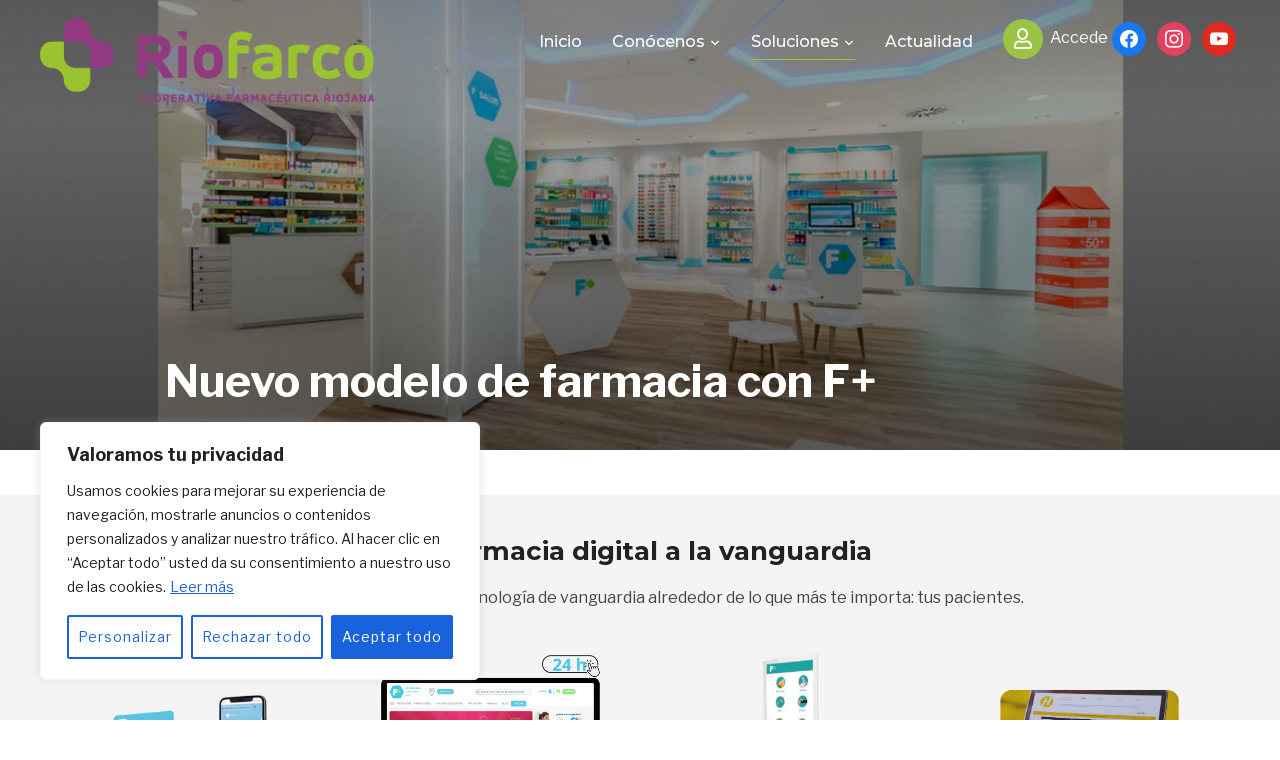

--- FILE ---
content_type: text/html; charset=UTF-8
request_url: https://riofarco.com/soluciones/digitalizacion/
body_size: 24043
content:
<!DOCTYPE html>
<html lang="es">
<head>
    <meta charset="UTF-8">
    <meta name="viewport" content="width=device-width, initial-scale=1.0">
    <link rel="profile" href="http://gmpg.org/xfn/11">
    <link rel="pingback" href="https://riofarco.com/xmlrpc.php">
    <link rel="preload" as="font" href="https://riofarco.com/wp-content/themes/inspiro/fonts/inspiro.woff"  type="font/woff" crossorigin>

    <title>Nuevo modelo de farmacia con F+ &#8211; RIOFARCO</title>
<meta name='robots' content='max-image-preview:large' />
<link rel='dns-prefetch' href='//player.vimeo.com' />
<link rel='dns-prefetch' href='//fonts.googleapis.com' />
<link href='https://fonts.gstatic.com' crossorigin rel='preconnect' />
<link rel="alternate" type="application/rss+xml" title="RIOFARCO &raquo; Feed" href="https://riofarco.com/feed/" />
<link rel="alternate" type="application/rss+xml" title="RIOFARCO &raquo; Feed de los comentarios" href="https://riofarco.com/comments/feed/" />
<link rel="alternate" title="oEmbed (JSON)" type="application/json+oembed" href="https://riofarco.com/wp-json/oembed/1.0/embed?url=https%3A%2F%2Friofarco.com%2Fsoluciones%2Fdigitalizacion%2F" />
<link rel="alternate" title="oEmbed (XML)" type="text/xml+oembed" href="https://riofarco.com/wp-json/oembed/1.0/embed?url=https%3A%2F%2Friofarco.com%2Fsoluciones%2Fdigitalizacion%2F&#038;format=xml" />
<link rel="preload" href="https://riofarco.com/wp-content/plugins/beaver-builder-lite-version/fonts/fontawesome/5.15.4/webfonts/fa-solid-900.woff2" as="font" type="font/woff2" crossorigin="anonymous">
<style id='wp-img-auto-sizes-contain-inline-css' type='text/css'>
img:is([sizes=auto i],[sizes^="auto," i]){contain-intrinsic-size:3000px 1500px}
/*# sourceURL=wp-img-auto-sizes-contain-inline-css */
</style>
<style id='wp-emoji-styles-inline-css' type='text/css'>

	img.wp-smiley, img.emoji {
		display: inline !important;
		border: none !important;
		box-shadow: none !important;
		height: 1em !important;
		width: 1em !important;
		margin: 0 0.07em !important;
		vertical-align: -0.1em !important;
		background: none !important;
		padding: 0 !important;
	}
/*# sourceURL=wp-emoji-styles-inline-css */
</style>
<link rel='stylesheet' id='swiper-css-css' href='https://riofarco.com/wp-content/plugins/instagram-widget-by-wpzoom/dist/styles/library/swiper.css?ver=7.4.1' type='text/css' media='all' />
<link rel='stylesheet' id='dashicons-css' href='https://riofarco.com/wp-includes/css/dashicons.min.css?ver=6.9' type='text/css' media='all' />
<link rel='stylesheet' id='magnific-popup-css' href='https://riofarco.com/wp-content/plugins/instagram-widget-by-wpzoom/dist/styles/library/magnific-popup.css?ver=2.1.15' type='text/css' media='all' />
<link rel='stylesheet' id='wpz-insta_block-frontend-style-css' href='https://riofarco.com/wp-content/plugins/instagram-widget-by-wpzoom/dist/styles/frontend/index.css?ver=73c12a988df6189901ce8a7ccda0c308' type='text/css' media='all' />
<link rel='stylesheet' id='font-awesome-5-css' href='https://riofarco.com/wp-content/plugins/beaver-builder-lite-version/fonts/fontawesome/5.15.4/css/all.min.css?ver=2.8.1.2' type='text/css' media='all' />
<link rel='stylesheet' id='font-awesome-css' href='https://riofarco.com/wp-content/plugins/beaver-builder-lite-version/fonts/fontawesome/5.15.4/css/v4-shims.min.css?ver=2.8.1.2' type='text/css' media='all' />
<link rel='stylesheet' id='fl-builder-layout-5631-css' href='https://riofarco.com/wp-content/uploads/bb-plugin/cache/5631-layout.css?ver=1fe901f18ebedab463d8871fd7753dae' type='text/css' media='all' />
<link rel='stylesheet' id='zoom-theme-utils-css-css' href='https://riofarco.com/wp-content/themes/inspiro/functions/wpzoom/assets/css/theme-utils.css?ver=6.9' type='text/css' media='all' />
<link rel='stylesheet' id='inspiro-google-fonts-css' href='//fonts.googleapis.com/css?family=Libre+Franklin%3Aregular%2C700%2C700i%2Citalic%7CMontserrat%3Aregular%2C500%2C600%2C700%7CNunito+Sans&#038;subset=latin&#038;display=swap&#038;ver=6.9' type='text/css' media='all' />
<link rel='stylesheet' id='inspiro-style-css' href='https://riofarco.com/wp-content/themes/inspiro/style.css?ver=6.8.7' type='text/css' media='all' />
<style id='inspiro-style-inline-css' type='text/css'>
@media screen and (min-width: 769px) {
        #slider .flex-viewport, #slider .slides, #slider .slides > li {
            height:100vh !important;
            }
        }
@media screen and (max-width: 768px) {
        #slider .flex-viewport, #slider .slides, #slider .slides > li {
            height:100vh !important;
            }
        }
@media screen and (max-width: 480px) {
        #slider .flex-viewport, #slider .slides, #slider .slides > li {
            height:100vh !important;
            }
        }
/*# sourceURL=inspiro-style-inline-css */
</style>
<link rel='stylesheet' id='media-queries-css' href='https://riofarco.com/wp-content/themes/inspiro/css/media-queries.css?ver=6.8.7' type='text/css' media='all' />
<link rel='stylesheet' id='inspiro-style-color-brown-css' href='https://riofarco.com/wp-content/themes/inspiro/styles/brown.css?ver=6.8.7' type='text/css' media='all' />
<link rel='stylesheet' id='magnificPopup-css' href='https://riofarco.com/wp-content/themes/inspiro/css/magnific-popup.css?ver=6.8.7' type='text/css' media='all' />
<link rel='stylesheet' id='formstone-background-css' href='https://riofarco.com/wp-content/themes/inspiro/css/background.css?ver=6.8.7' type='text/css' media='all' />
<link rel='stylesheet' id='wpzoom-social-icons-socicon-css' href='https://riofarco.com/wp-content/plugins/social-icons-widget-by-wpzoom/assets/css/wpzoom-socicon.css?ver=1713529515' type='text/css' media='all' />
<link rel='stylesheet' id='wpzoom-social-icons-genericons-css' href='https://riofarco.com/wp-content/plugins/social-icons-widget-by-wpzoom/assets/css/genericons.css?ver=1713529515' type='text/css' media='all' />
<link rel='stylesheet' id='wpzoom-social-icons-academicons-css' href='https://riofarco.com/wp-content/plugins/social-icons-widget-by-wpzoom/assets/css/academicons.min.css?ver=1713529515' type='text/css' media='all' />
<link rel='stylesheet' id='wpzoom-social-icons-font-awesome-3-css' href='https://riofarco.com/wp-content/plugins/social-icons-widget-by-wpzoom/assets/css/font-awesome-3.min.css?ver=1713529515' type='text/css' media='all' />
<link rel='stylesheet' id='wpzoom-social-icons-styles-css' href='https://riofarco.com/wp-content/plugins/social-icons-widget-by-wpzoom/assets/css/wpzoom-social-icons-styles.css?ver=1713529515' type='text/css' media='all' />
<link rel='preload' as='font'  id='wpzoom-social-icons-font-academicons-woff2-css' href='https://riofarco.com/wp-content/plugins/social-icons-widget-by-wpzoom/assets/font/academicons.woff2?v=1.9.2'  type='font/woff2' crossorigin />
<link rel='preload' as='font'  id='wpzoom-social-icons-font-fontawesome-3-woff2-css' href='https://riofarco.com/wp-content/plugins/social-icons-widget-by-wpzoom/assets/font/fontawesome-webfont.woff2?v=4.7.0'  type='font/woff2' crossorigin />
<link rel='preload' as='font'  id='wpzoom-social-icons-font-genericons-woff-css' href='https://riofarco.com/wp-content/plugins/social-icons-widget-by-wpzoom/assets/font/Genericons.woff'  type='font/woff' crossorigin />
<link rel='preload' as='font'  id='wpzoom-social-icons-font-socicon-woff2-css' href='https://riofarco.com/wp-content/plugins/social-icons-widget-by-wpzoom/assets/font/socicon.woff2?v=4.2.18'  type='font/woff2' crossorigin />
<link rel='stylesheet' id='fl-builder-google-fonts-1829856e91a64cd9a5568c3bf781029e-css' href='//fonts.googleapis.com/css?family=Montserrat%3A700%2C400%7CLibre+Franklin%3A700%2C400&#038;ver=6.9' type='text/css' media='all' />
<script type="text/javascript" id="cookie-law-info-js-extra">
/* <![CDATA[ */
var _ckyConfig = {"_ipData":[],"_assetsURL":"https://riofarco.com/wp-content/plugins/cookie-law-info/lite/frontend/images/","_publicURL":"https://riofarco.com","_expiry":"365","_categories":[{"name":"Necesaria","slug":"necessary","isNecessary":true,"ccpaDoNotSell":true,"cookies":[],"active":true,"defaultConsent":{"gdpr":true,"ccpa":true}},{"name":"Funcional","slug":"functional","isNecessary":false,"ccpaDoNotSell":true,"cookies":[],"active":true,"defaultConsent":{"gdpr":false,"ccpa":false}},{"name":"Anal\u00edtica","slug":"analytics","isNecessary":false,"ccpaDoNotSell":true,"cookies":[],"active":true,"defaultConsent":{"gdpr":false,"ccpa":false}},{"name":"Rendimiento","slug":"performance","isNecessary":false,"ccpaDoNotSell":true,"cookies":[],"active":true,"defaultConsent":{"gdpr":false,"ccpa":false}},{"name":"Anuncio","slug":"advertisement","isNecessary":false,"ccpaDoNotSell":true,"cookies":[],"active":true,"defaultConsent":{"gdpr":false,"ccpa":false}}],"_activeLaw":"gdpr","_rootDomain":"","_block":"1","_showBanner":"1","_bannerConfig":{"settings":{"type":"box","preferenceCenterType":"popup","position":"bottom-left","applicableLaw":"gdpr"},"behaviours":{"reloadBannerOnAccept":false,"loadAnalyticsByDefault":false,"animations":{"onLoad":"animate","onHide":"sticky"}},"config":{"revisitConsent":{"status":true,"tag":"revisit-consent","position":"bottom-left","meta":{"url":"#"},"styles":{"background-color":"#0056A7"},"elements":{"title":{"type":"text","tag":"revisit-consent-title","status":true,"styles":{"color":"#0056a7"}}}},"preferenceCenter":{"toggle":{"status":true,"tag":"detail-category-toggle","type":"toggle","states":{"active":{"styles":{"background-color":"#1863DC"}},"inactive":{"styles":{"background-color":"#D0D5D2"}}}}},"categoryPreview":{"status":false,"toggle":{"status":true,"tag":"detail-category-preview-toggle","type":"toggle","states":{"active":{"styles":{"background-color":"#1863DC"}},"inactive":{"styles":{"background-color":"#D0D5D2"}}}}},"videoPlaceholder":{"status":true,"styles":{"background-color":"#000000","border-color":"#000000cc","color":"#ffffff"}},"readMore":{"status":true,"tag":"readmore-button","type":"link","meta":{"noFollow":true,"newTab":true},"styles":{"color":"#1863DC","background-color":"transparent","border-color":"transparent"}},"auditTable":{"status":true},"optOption":{"status":true,"toggle":{"status":true,"tag":"optout-option-toggle","type":"toggle","states":{"active":{"styles":{"background-color":"#1863dc"}},"inactive":{"styles":{"background-color":"#FFFFFF"}}}}}}},"_version":"3.2.2","_logConsent":"1","_tags":[{"tag":"accept-button","styles":{"color":"#FFFFFF","background-color":"#1863DC","border-color":"#1863DC"}},{"tag":"reject-button","styles":{"color":"#1863DC","background-color":"transparent","border-color":"#1863DC"}},{"tag":"settings-button","styles":{"color":"#1863DC","background-color":"transparent","border-color":"#1863DC"}},{"tag":"readmore-button","styles":{"color":"#1863DC","background-color":"transparent","border-color":"transparent"}},{"tag":"donotsell-button","styles":{"color":"#1863DC","background-color":"transparent","border-color":"transparent"}},{"tag":"accept-button","styles":{"color":"#FFFFFF","background-color":"#1863DC","border-color":"#1863DC"}},{"tag":"revisit-consent","styles":{"background-color":"#0056A7"}}],"_shortCodes":[{"key":"cky_readmore","content":"\u003Ca href=\"https://riofarco.com/politica-de-cookies/\" class=\"cky-policy\" aria-label=\"Leer m\u00e1s\" target=\"_blank\" rel=\"noopener\" data-cky-tag=\"readmore-button\"\u003ELeer m\u00e1s\u003C/a\u003E","tag":"readmore-button","status":true,"attributes":{"rel":"nofollow","target":"_blank"}},{"key":"cky_show_desc","content":"\u003Cbutton class=\"cky-show-desc-btn\" data-cky-tag=\"show-desc-button\" aria-label=\"Mostrar m\u00e1s\"\u003EMostrar m\u00e1s\u003C/button\u003E","tag":"show-desc-button","status":true,"attributes":[]},{"key":"cky_hide_desc","content":"\u003Cbutton class=\"cky-show-desc-btn\" data-cky-tag=\"hide-desc-button\" aria-label=\"Mostrar menos\"\u003EMostrar menos\u003C/button\u003E","tag":"hide-desc-button","status":true,"attributes":[]},{"key":"cky_category_toggle_label","content":"[cky_{{status}}_category_label] [cky_preference_{{category_slug}}_title]","tag":"","status":true,"attributes":[]},{"key":"cky_enable_category_label","content":"Permitir","tag":"","status":true,"attributes":[]},{"key":"cky_disable_category_label","content":"Desactivar","tag":"","status":true,"attributes":[]},{"key":"cky_video_placeholder","content":"\u003Cdiv class=\"video-placeholder-normal\" data-cky-tag=\"video-placeholder\" id=\"[UNIQUEID]\"\u003E\u003Cp class=\"video-placeholder-text-normal\" data-cky-tag=\"placeholder-title\"\u003EPor favor acepte el consentimiento de cookies\u003C/p\u003E\u003C/div\u003E","tag":"","status":true,"attributes":[]},{"key":"cky_enable_optout_label","content":"Permitir","tag":"","status":true,"attributes":[]},{"key":"cky_disable_optout_label","content":"Desactivar","tag":"","status":true,"attributes":[]},{"key":"cky_optout_toggle_label","content":"[cky_{{status}}_optout_label] [cky_optout_option_title]","tag":"","status":true,"attributes":[]},{"key":"cky_optout_option_title","content":"No vendan ni compartan mi informaci\u00f3n personal","tag":"","status":true,"attributes":[]},{"key":"cky_optout_close_label","content":"Cerca","tag":"","status":true,"attributes":[]}],"_rtl":"","_providersToBlock":[]};
var _ckyStyles = {"css":".cky-overlay{background: #000000; opacity: 0.4; position: fixed; top: 0; left: 0; width: 100%; height: 100%; z-index: 99999999;}.cky-hide{display: none;}.cky-btn-revisit-wrapper{display: flex; align-items: center; justify-content: center; background: #0056a7; width: 45px; height: 45px; border-radius: 50%; position: fixed; z-index: 999999; cursor: pointer;}.cky-revisit-bottom-left{bottom: 15px; left: 15px;}.cky-revisit-bottom-right{bottom: 15px; right: 15px;}.cky-btn-revisit-wrapper .cky-btn-revisit{display: flex; align-items: center; justify-content: center; background: none; border: none; cursor: pointer; position: relative; margin: 0; padding: 0;}.cky-btn-revisit-wrapper .cky-btn-revisit img{max-width: fit-content; margin: 0; height: 30px; width: 30px;}.cky-revisit-bottom-left:hover::before{content: attr(data-tooltip); position: absolute; background: #4e4b66; color: #ffffff; left: calc(100% + 7px); font-size: 12px; line-height: 16px; width: max-content; padding: 4px 8px; border-radius: 4px;}.cky-revisit-bottom-left:hover::after{position: absolute; content: \"\"; border: 5px solid transparent; left: calc(100% + 2px); border-left-width: 0; border-right-color: #4e4b66;}.cky-revisit-bottom-right:hover::before{content: attr(data-tooltip); position: absolute; background: #4e4b66; color: #ffffff; right: calc(100% + 7px); font-size: 12px; line-height: 16px; width: max-content; padding: 4px 8px; border-radius: 4px;}.cky-revisit-bottom-right:hover::after{position: absolute; content: \"\"; border: 5px solid transparent; right: calc(100% + 2px); border-right-width: 0; border-left-color: #4e4b66;}.cky-revisit-hide{display: none;}.cky-consent-container{position: fixed; width: 440px; box-sizing: border-box; z-index: 9999999; border-radius: 6px;}.cky-consent-container .cky-consent-bar{background: #ffffff; border: 1px solid; padding: 20px 26px; box-shadow: 0 -1px 10px 0 #acabab4d; border-radius: 6px;}.cky-box-bottom-left{bottom: 40px; left: 40px;}.cky-box-bottom-right{bottom: 40px; right: 40px;}.cky-box-top-left{top: 40px; left: 40px;}.cky-box-top-right{top: 40px; right: 40px;}.cky-custom-brand-logo-wrapper .cky-custom-brand-logo{width: 100px; height: auto; margin: 0 0 12px 0;}.cky-notice .cky-title{color: #212121; font-weight: 700; font-size: 18px; line-height: 24px; margin: 0 0 12px 0;}.cky-notice-des *,.cky-preference-content-wrapper *,.cky-accordion-header-des *,.cky-gpc-wrapper .cky-gpc-desc *{font-size: 14px;}.cky-notice-des{color: #212121; font-size: 14px; line-height: 24px; font-weight: 400;}.cky-notice-des img{height: 25px; width: 25px;}.cky-consent-bar .cky-notice-des p,.cky-gpc-wrapper .cky-gpc-desc p,.cky-preference-body-wrapper .cky-preference-content-wrapper p,.cky-accordion-header-wrapper .cky-accordion-header-des p,.cky-cookie-des-table li div:last-child p{color: inherit; margin-top: 0; overflow-wrap: break-word;}.cky-notice-des P:last-child,.cky-preference-content-wrapper p:last-child,.cky-cookie-des-table li div:last-child p:last-child,.cky-gpc-wrapper .cky-gpc-desc p:last-child{margin-bottom: 0;}.cky-notice-des a.cky-policy,.cky-notice-des button.cky-policy{font-size: 14px; color: #1863dc; white-space: nowrap; cursor: pointer; background: transparent; border: 1px solid; text-decoration: underline;}.cky-notice-des button.cky-policy{padding: 0;}.cky-notice-des a.cky-policy:focus-visible,.cky-notice-des button.cky-policy:focus-visible,.cky-preference-content-wrapper .cky-show-desc-btn:focus-visible,.cky-accordion-header .cky-accordion-btn:focus-visible,.cky-preference-header .cky-btn-close:focus-visible,.cky-switch input[type=\"checkbox\"]:focus-visible,.cky-footer-wrapper a:focus-visible,.cky-btn:focus-visible{outline: 2px solid #1863dc; outline-offset: 2px;}.cky-btn:focus:not(:focus-visible),.cky-accordion-header .cky-accordion-btn:focus:not(:focus-visible),.cky-preference-content-wrapper .cky-show-desc-btn:focus:not(:focus-visible),.cky-btn-revisit-wrapper .cky-btn-revisit:focus:not(:focus-visible),.cky-preference-header .cky-btn-close:focus:not(:focus-visible),.cky-consent-bar .cky-banner-btn-close:focus:not(:focus-visible){outline: 0;}button.cky-show-desc-btn:not(:hover):not(:active){color: #1863dc; background: transparent;}button.cky-accordion-btn:not(:hover):not(:active),button.cky-banner-btn-close:not(:hover):not(:active),button.cky-btn-revisit:not(:hover):not(:active),button.cky-btn-close:not(:hover):not(:active){background: transparent;}.cky-consent-bar button:hover,.cky-modal.cky-modal-open button:hover,.cky-consent-bar button:focus,.cky-modal.cky-modal-open button:focus{text-decoration: none;}.cky-notice-btn-wrapper{display: flex; justify-content: flex-start; align-items: center; flex-wrap: wrap; margin-top: 16px;}.cky-notice-btn-wrapper .cky-btn{text-shadow: none; box-shadow: none;}.cky-btn{flex: auto; max-width: 100%; font-size: 14px; font-family: inherit; line-height: 24px; padding: 8px; font-weight: 500; margin: 0 8px 0 0; border-radius: 2px; cursor: pointer; text-align: center; text-transform: none; min-height: 0;}.cky-btn:hover{opacity: 0.8;}.cky-btn-customize{color: #1863dc; background: transparent; border: 2px solid #1863dc;}.cky-btn-reject{color: #1863dc; background: transparent; border: 2px solid #1863dc;}.cky-btn-accept{background: #1863dc; color: #ffffff; border: 2px solid #1863dc;}.cky-btn:last-child{margin-right: 0;}@media (max-width: 576px){.cky-box-bottom-left{bottom: 0; left: 0;}.cky-box-bottom-right{bottom: 0; right: 0;}.cky-box-top-left{top: 0; left: 0;}.cky-box-top-right{top: 0; right: 0;}}@media (max-width: 440px){.cky-box-bottom-left, .cky-box-bottom-right, .cky-box-top-left, .cky-box-top-right{width: 100%; max-width: 100%;}.cky-consent-container .cky-consent-bar{padding: 20px 0;}.cky-custom-brand-logo-wrapper, .cky-notice .cky-title, .cky-notice-des, .cky-notice-btn-wrapper{padding: 0 24px;}.cky-notice-des{max-height: 40vh; overflow-y: scroll;}.cky-notice-btn-wrapper{flex-direction: column; margin-top: 0;}.cky-btn{width: 100%; margin: 10px 0 0 0;}.cky-notice-btn-wrapper .cky-btn-customize{order: 2;}.cky-notice-btn-wrapper .cky-btn-reject{order: 3;}.cky-notice-btn-wrapper .cky-btn-accept{order: 1; margin-top: 16px;}}@media (max-width: 352px){.cky-notice .cky-title{font-size: 16px;}.cky-notice-des *{font-size: 12px;}.cky-notice-des, .cky-btn{font-size: 12px;}}.cky-modal.cky-modal-open{display: flex; visibility: visible; -webkit-transform: translate(-50%, -50%); -moz-transform: translate(-50%, -50%); -ms-transform: translate(-50%, -50%); -o-transform: translate(-50%, -50%); transform: translate(-50%, -50%); top: 50%; left: 50%; transition: all 1s ease;}.cky-modal{box-shadow: 0 32px 68px rgba(0, 0, 0, 0.3); margin: 0 auto; position: fixed; max-width: 100%; background: #ffffff; top: 50%; box-sizing: border-box; border-radius: 6px; z-index: 999999999; color: #212121; -webkit-transform: translate(-50%, 100%); -moz-transform: translate(-50%, 100%); -ms-transform: translate(-50%, 100%); -o-transform: translate(-50%, 100%); transform: translate(-50%, 100%); visibility: hidden; transition: all 0s ease;}.cky-preference-center{max-height: 79vh; overflow: hidden; width: 845px; overflow: hidden; flex: 1 1 0; display: flex; flex-direction: column; border-radius: 6px;}.cky-preference-header{display: flex; align-items: center; justify-content: space-between; padding: 22px 24px; border-bottom: 1px solid;}.cky-preference-header .cky-preference-title{font-size: 18px; font-weight: 700; line-height: 24px;}.cky-preference-header .cky-btn-close{margin: 0; cursor: pointer; vertical-align: middle; padding: 0; background: none; border: none; width: auto; height: auto; min-height: 0; line-height: 0; text-shadow: none; box-shadow: none;}.cky-preference-header .cky-btn-close img{margin: 0; height: 10px; width: 10px;}.cky-preference-body-wrapper{padding: 0 24px; flex: 1; overflow: auto; box-sizing: border-box;}.cky-preference-content-wrapper,.cky-gpc-wrapper .cky-gpc-desc{font-size: 14px; line-height: 24px; font-weight: 400; padding: 12px 0;}.cky-preference-content-wrapper{border-bottom: 1px solid;}.cky-preference-content-wrapper img{height: 25px; width: 25px;}.cky-preference-content-wrapper .cky-show-desc-btn{font-size: 14px; font-family: inherit; color: #1863dc; text-decoration: none; line-height: 24px; padding: 0; margin: 0; white-space: nowrap; cursor: pointer; background: transparent; border-color: transparent; text-transform: none; min-height: 0; text-shadow: none; box-shadow: none;}.cky-accordion-wrapper{margin-bottom: 10px;}.cky-accordion{border-bottom: 1px solid;}.cky-accordion:last-child{border-bottom: none;}.cky-accordion .cky-accordion-item{display: flex; margin-top: 10px;}.cky-accordion .cky-accordion-body{display: none;}.cky-accordion.cky-accordion-active .cky-accordion-body{display: block; padding: 0 22px; margin-bottom: 16px;}.cky-accordion-header-wrapper{cursor: pointer; width: 100%;}.cky-accordion-item .cky-accordion-header{display: flex; justify-content: space-between; align-items: center;}.cky-accordion-header .cky-accordion-btn{font-size: 16px; font-family: inherit; color: #212121; line-height: 24px; background: none; border: none; font-weight: 700; padding: 0; margin: 0; cursor: pointer; text-transform: none; min-height: 0; text-shadow: none; box-shadow: none;}.cky-accordion-header .cky-always-active{color: #008000; font-weight: 600; line-height: 24px; font-size: 14px;}.cky-accordion-header-des{font-size: 14px; line-height: 24px; margin: 10px 0 16px 0;}.cky-accordion-chevron{margin-right: 22px; position: relative; cursor: pointer;}.cky-accordion-chevron-hide{display: none;}.cky-accordion .cky-accordion-chevron i::before{content: \"\"; position: absolute; border-right: 1.4px solid; border-bottom: 1.4px solid; border-color: inherit; height: 6px; width: 6px; -webkit-transform: rotate(-45deg); -moz-transform: rotate(-45deg); -ms-transform: rotate(-45deg); -o-transform: rotate(-45deg); transform: rotate(-45deg); transition: all 0.2s ease-in-out; top: 8px;}.cky-accordion.cky-accordion-active .cky-accordion-chevron i::before{-webkit-transform: rotate(45deg); -moz-transform: rotate(45deg); -ms-transform: rotate(45deg); -o-transform: rotate(45deg); transform: rotate(45deg);}.cky-audit-table{background: #f4f4f4; border-radius: 6px;}.cky-audit-table .cky-empty-cookies-text{color: inherit; font-size: 12px; line-height: 24px; margin: 0; padding: 10px;}.cky-audit-table .cky-cookie-des-table{font-size: 12px; line-height: 24px; font-weight: normal; padding: 15px 10px; border-bottom: 1px solid; border-bottom-color: inherit; margin: 0;}.cky-audit-table .cky-cookie-des-table:last-child{border-bottom: none;}.cky-audit-table .cky-cookie-des-table li{list-style-type: none; display: flex; padding: 3px 0;}.cky-audit-table .cky-cookie-des-table li:first-child{padding-top: 0;}.cky-cookie-des-table li div:first-child{width: 100px; font-weight: 600; word-break: break-word; word-wrap: break-word;}.cky-cookie-des-table li div:last-child{flex: 1; word-break: break-word; word-wrap: break-word; margin-left: 8px;}.cky-footer-shadow{display: block; width: 100%; height: 40px; background: linear-gradient(180deg, rgba(255, 255, 255, 0) 0%, #ffffff 100%); position: absolute; bottom: calc(100% - 1px);}.cky-footer-wrapper{position: relative;}.cky-prefrence-btn-wrapper{display: flex; flex-wrap: wrap; align-items: center; justify-content: center; padding: 22px 24px; border-top: 1px solid;}.cky-prefrence-btn-wrapper .cky-btn{flex: auto; max-width: 100%; text-shadow: none; box-shadow: none;}.cky-btn-preferences{color: #1863dc; background: transparent; border: 2px solid #1863dc;}.cky-preference-header,.cky-preference-body-wrapper,.cky-preference-content-wrapper,.cky-accordion-wrapper,.cky-accordion,.cky-accordion-wrapper,.cky-footer-wrapper,.cky-prefrence-btn-wrapper{border-color: inherit;}@media (max-width: 845px){.cky-modal{max-width: calc(100% - 16px);}}@media (max-width: 576px){.cky-modal{max-width: 100%;}.cky-preference-center{max-height: 100vh;}.cky-prefrence-btn-wrapper{flex-direction: column;}.cky-accordion.cky-accordion-active .cky-accordion-body{padding-right: 0;}.cky-prefrence-btn-wrapper .cky-btn{width: 100%; margin: 10px 0 0 0;}.cky-prefrence-btn-wrapper .cky-btn-reject{order: 3;}.cky-prefrence-btn-wrapper .cky-btn-accept{order: 1; margin-top: 0;}.cky-prefrence-btn-wrapper .cky-btn-preferences{order: 2;}}@media (max-width: 425px){.cky-accordion-chevron{margin-right: 15px;}.cky-notice-btn-wrapper{margin-top: 0;}.cky-accordion.cky-accordion-active .cky-accordion-body{padding: 0 15px;}}@media (max-width: 352px){.cky-preference-header .cky-preference-title{font-size: 16px;}.cky-preference-header{padding: 16px 24px;}.cky-preference-content-wrapper *, .cky-accordion-header-des *{font-size: 12px;}.cky-preference-content-wrapper, .cky-preference-content-wrapper .cky-show-more, .cky-accordion-header .cky-always-active, .cky-accordion-header-des, .cky-preference-content-wrapper .cky-show-desc-btn, .cky-notice-des a.cky-policy{font-size: 12px;}.cky-accordion-header .cky-accordion-btn{font-size: 14px;}}.cky-switch{display: flex;}.cky-switch input[type=\"checkbox\"]{position: relative; width: 44px; height: 24px; margin: 0; background: #d0d5d2; -webkit-appearance: none; border-radius: 50px; cursor: pointer; outline: 0; border: none; top: 0;}.cky-switch input[type=\"checkbox\"]:checked{background: #1863dc;}.cky-switch input[type=\"checkbox\"]:before{position: absolute; content: \"\"; height: 20px; width: 20px; left: 2px; bottom: 2px; border-radius: 50%; background-color: white; -webkit-transition: 0.4s; transition: 0.4s; margin: 0;}.cky-switch input[type=\"checkbox\"]:after{display: none;}.cky-switch input[type=\"checkbox\"]:checked:before{-webkit-transform: translateX(20px); -ms-transform: translateX(20px); transform: translateX(20px);}@media (max-width: 425px){.cky-switch input[type=\"checkbox\"]{width: 38px; height: 21px;}.cky-switch input[type=\"checkbox\"]:before{height: 17px; width: 17px;}.cky-switch input[type=\"checkbox\"]:checked:before{-webkit-transform: translateX(17px); -ms-transform: translateX(17px); transform: translateX(17px);}}.cky-consent-bar .cky-banner-btn-close{position: absolute; right: 9px; top: 5px; background: none; border: none; cursor: pointer; padding: 0; margin: 0; min-height: 0; line-height: 0; height: auto; width: auto; text-shadow: none; box-shadow: none;}.cky-consent-bar .cky-banner-btn-close img{height: 9px; width: 9px; margin: 0;}.cky-notice-group{font-size: 14px; line-height: 24px; font-weight: 400; color: #212121;}.cky-notice-btn-wrapper .cky-btn-do-not-sell{font-size: 14px; line-height: 24px; padding: 6px 0; margin: 0; font-weight: 500; background: none; border-radius: 2px; border: none; cursor: pointer; text-align: left; color: #1863dc; background: transparent; border-color: transparent; box-shadow: none; text-shadow: none;}.cky-consent-bar .cky-banner-btn-close:focus-visible,.cky-notice-btn-wrapper .cky-btn-do-not-sell:focus-visible,.cky-opt-out-btn-wrapper .cky-btn:focus-visible,.cky-opt-out-checkbox-wrapper input[type=\"checkbox\"].cky-opt-out-checkbox:focus-visible{outline: 2px solid #1863dc; outline-offset: 2px;}@media (max-width: 440px){.cky-consent-container{width: 100%;}}@media (max-width: 352px){.cky-notice-des a.cky-policy, .cky-notice-btn-wrapper .cky-btn-do-not-sell{font-size: 12px;}}.cky-opt-out-wrapper{padding: 12px 0;}.cky-opt-out-wrapper .cky-opt-out-checkbox-wrapper{display: flex; align-items: center;}.cky-opt-out-checkbox-wrapper .cky-opt-out-checkbox-label{font-size: 16px; font-weight: 700; line-height: 24px; margin: 0 0 0 12px; cursor: pointer;}.cky-opt-out-checkbox-wrapper input[type=\"checkbox\"].cky-opt-out-checkbox{background-color: #ffffff; border: 1px solid black; width: 20px; height: 18.5px; margin: 0; -webkit-appearance: none; position: relative; display: flex; align-items: center; justify-content: center; border-radius: 2px; cursor: pointer;}.cky-opt-out-checkbox-wrapper input[type=\"checkbox\"].cky-opt-out-checkbox:checked{background-color: #1863dc; border: none;}.cky-opt-out-checkbox-wrapper input[type=\"checkbox\"].cky-opt-out-checkbox:checked::after{left: 6px; bottom: 4px; width: 7px; height: 13px; border: solid #ffffff; border-width: 0 3px 3px 0; border-radius: 2px; -webkit-transform: rotate(45deg); -ms-transform: rotate(45deg); transform: rotate(45deg); content: \"\"; position: absolute; box-sizing: border-box;}.cky-opt-out-checkbox-wrapper.cky-disabled .cky-opt-out-checkbox-label,.cky-opt-out-checkbox-wrapper.cky-disabled input[type=\"checkbox\"].cky-opt-out-checkbox{cursor: no-drop;}.cky-gpc-wrapper{margin: 0 0 0 32px;}.cky-footer-wrapper .cky-opt-out-btn-wrapper{display: flex; flex-wrap: wrap; align-items: center; justify-content: center; padding: 22px 24px;}.cky-opt-out-btn-wrapper .cky-btn{flex: auto; max-width: 100%; text-shadow: none; box-shadow: none;}.cky-opt-out-btn-wrapper .cky-btn-cancel{border: 1px solid #dedfe0; background: transparent; color: #858585;}.cky-opt-out-btn-wrapper .cky-btn-confirm{background: #1863dc; color: #ffffff; border: 1px solid #1863dc;}@media (max-width: 352px){.cky-opt-out-checkbox-wrapper .cky-opt-out-checkbox-label{font-size: 14px;}.cky-gpc-wrapper .cky-gpc-desc, .cky-gpc-wrapper .cky-gpc-desc *{font-size: 12px;}.cky-opt-out-checkbox-wrapper input[type=\"checkbox\"].cky-opt-out-checkbox{width: 16px; height: 16px;}.cky-opt-out-checkbox-wrapper input[type=\"checkbox\"].cky-opt-out-checkbox:checked::after{left: 5px; bottom: 4px; width: 3px; height: 9px;}.cky-gpc-wrapper{margin: 0 0 0 28px;}}.video-placeholder-youtube{background-size: 100% 100%; background-position: center; background-repeat: no-repeat; background-color: #b2b0b059; position: relative; display: flex; align-items: center; justify-content: center; max-width: 100%;}.video-placeholder-text-youtube{text-align: center; align-items: center; padding: 10px 16px; background-color: #000000cc; color: #ffffff; border: 1px solid; border-radius: 2px; cursor: pointer;}.video-placeholder-normal{background-image: url(\"/wp-content/plugins/cookie-law-info/lite/frontend/images/placeholder.svg\"); background-size: 80px; background-position: center; background-repeat: no-repeat; background-color: #b2b0b059; position: relative; display: flex; align-items: flex-end; justify-content: center; max-width: 100%;}.video-placeholder-text-normal{align-items: center; padding: 10px 16px; text-align: center; border: 1px solid; border-radius: 2px; cursor: pointer;}.cky-rtl{direction: rtl; text-align: right;}.cky-rtl .cky-banner-btn-close{left: 9px; right: auto;}.cky-rtl .cky-notice-btn-wrapper .cky-btn:last-child{margin-right: 8px;}.cky-rtl .cky-notice-btn-wrapper .cky-btn:first-child{margin-right: 0;}.cky-rtl .cky-notice-btn-wrapper{margin-left: 0; margin-right: 15px;}.cky-rtl .cky-prefrence-btn-wrapper .cky-btn{margin-right: 8px;}.cky-rtl .cky-prefrence-btn-wrapper .cky-btn:first-child{margin-right: 0;}.cky-rtl .cky-accordion .cky-accordion-chevron i::before{border: none; border-left: 1.4px solid; border-top: 1.4px solid; left: 12px;}.cky-rtl .cky-accordion.cky-accordion-active .cky-accordion-chevron i::before{-webkit-transform: rotate(-135deg); -moz-transform: rotate(-135deg); -ms-transform: rotate(-135deg); -o-transform: rotate(-135deg); transform: rotate(-135deg);}@media (max-width: 768px){.cky-rtl .cky-notice-btn-wrapper{margin-right: 0;}}@media (max-width: 576px){.cky-rtl .cky-notice-btn-wrapper .cky-btn:last-child{margin-right: 0;}.cky-rtl .cky-prefrence-btn-wrapper .cky-btn{margin-right: 0;}.cky-rtl .cky-accordion.cky-accordion-active .cky-accordion-body{padding: 0 22px 0 0;}}@media (max-width: 425px){.cky-rtl .cky-accordion.cky-accordion-active .cky-accordion-body{padding: 0 15px 0 0;}}.cky-rtl .cky-opt-out-btn-wrapper .cky-btn{margin-right: 12px;}.cky-rtl .cky-opt-out-btn-wrapper .cky-btn:first-child{margin-right: 0;}.cky-rtl .cky-opt-out-checkbox-wrapper .cky-opt-out-checkbox-label{margin: 0 12px 0 0;}"};
//# sourceURL=cookie-law-info-js-extra
/* ]]> */
</script>
<script type="text/javascript" src="https://riofarco.com/wp-content/plugins/cookie-law-info/lite/frontend/js/script.min.js?ver=3.2.2" id="cookie-law-info-js"></script>
<script type="text/javascript" src="https://riofarco.com/wp-includes/js/jquery/jquery.min.js?ver=3.7.1" id="jquery-core-js"></script>
<script type="text/javascript" src="https://riofarco.com/wp-includes/js/jquery/jquery-migrate.min.js?ver=3.4.1" id="jquery-migrate-js"></script>
<script type="text/javascript" src="https://riofarco.com/wp-includes/js/underscore.min.js?ver=1.13.7" id="underscore-js"></script>
<script type="text/javascript" id="wp-util-js-extra">
/* <![CDATA[ */
var _wpUtilSettings = {"ajax":{"url":"/wp-admin/admin-ajax.php"}};
//# sourceURL=wp-util-js-extra
/* ]]> */
</script>
<script type="text/javascript" src="https://riofarco.com/wp-includes/js/wp-util.min.js?ver=6.9" id="wp-util-js"></script>
<script type="text/javascript" src="https://riofarco.com/wp-content/plugins/instagram-widget-by-wpzoom/dist/scripts/library/magnific-popup.js?ver=1713525921" id="magnific-popup-js"></script>
<script type="text/javascript" src="https://riofarco.com/wp-content/plugins/instagram-widget-by-wpzoom/dist/scripts/library/swiper.js?ver=7.4.1" id="swiper-js-js"></script>
<script type="text/javascript" src="https://riofarco.com/wp-content/plugins/instagram-widget-by-wpzoom/dist/scripts/frontend/block.js?ver=9a3affef738588dbf17ec0443c4b21e9" id="wpz-insta_block-frontend-script-js"></script>
<link rel="https://api.w.org/" href="https://riofarco.com/wp-json/" /><link rel="alternate" title="JSON" type="application/json" href="https://riofarco.com/wp-json/wp/v2/pages/5631" /><link rel="EditURI" type="application/rsd+xml" title="RSD" href="https://riofarco.com/xmlrpc.php?rsd" />
<meta name="generator" content="WordPress 6.9" />
<link rel="canonical" href="https://riofarco.com/soluciones/digitalizacion/" />
<link rel='shortlink' href='https://riofarco.com/?p=5631' />
<style id="cky-style-inline">[data-cky-tag]{visibility:hidden;}</style>		<script>
			( function() {
				window.onpageshow = function( event ) {
					// Defined window.wpforms means that a form exists on a page.
					// If so and back/forward button has been clicked,
					// force reload a page to prevent the submit button state stuck.
					if ( typeof window.wpforms !== 'undefined' && event.persisted ) {
						window.location.reload();
					}
				};
			}() );
		</script>
		<!-- WPZOOM Theme / Framework -->
<meta name="generator" content="Inspiro 6.8.7" />
<meta name="generator" content="WPZOOM Framework 1.9.9" />

<!-- Begin Theme Custom CSS -->
<style type="text/css" id="inspiro-custom-css">
.sb-search{display:none;}#slider .slide-background-overlay{background:-moz-linear-gradient(top, rgba(51,42,26,0.2) 0%, rgba(51,42,26,0.2) 100%); /* FF3.6+ */
           background: -webkit-linear-gradient(top, rgba(51,42,26,0.2) 0%, rgba(51,42,26,0.2) 100%); /* Chrome10+,Safari5.1+ */
           background: -o-linear-gradient(top, rgba(51,42,26,0.2) 0%, rgba(51,42,26,0.2) 100%); /* Opera 11.10+ */
           background: -ms-linear-gradient(top, rgba(51,42,26,0.2) 0%, rgba(51,42,26,0.2) 100%); /* IE10+ */
           background: linear-gradient(to bottom, rgba(51,42,26,0.2) 0%, rgba(51,42,26,0.2) 100%); /* W3C */;;}a,
                                    .comment-author .fn a:hover,
                                    .zoom-twitter-widget a,
                                    .woocommerce-pagination .page-numbers,
                                    .paging-navigation .page-numbers,
                                    .page .post_author a,
                                    .single .post_author a,
                                     .button:hover, .button:focus, .btn:hover, .more-link:hover, .more_link:hover, .side-nav .search-form .search-submit:hover, .site-footer .search-form .search-submit:hover, .btn:focus, .more-link:focus, .more_link:focus, .side-nav .search-form .search-submit:focus, .site-footer .search-form .search-submit:focus, .infinite-scroll #infinite-handle span:hover,
                                    .btn-primary, .side-nav .search-form .search-submit, .site-footer .search-form .search-submit,
                                    .woocommerce-pagination .page-numbers.current, .woocommerce-pagination .page-numbers:hover, .paging-navigation .page-numbers.current, .paging-navigation .page-numbers:hover, .featured_page_wrap--with-background .btn:hover, .fw-page-builder-content .feature-posts-list h3 a:hover,
.widgetized-section .feature-posts-list h3 a:hover, .widgetized-section .featured-products .price:hover, .portfolio-view_all-link .btn:hover, .portfolio-archive-taxonomies a:hover, .entry-thumbnail-popover-content h3:hover, .entry-thumbnail-popover-content span:hover, .entry-thumbnail-popover-content .btn:hover, .entry-title a:hover, .entry-meta a:hover, .page .has-post-cover .entry-header .entry-meta a:hover,
.single .has-post-cover .entry-header .entry-meta a:hover, .page .post_author a:hover,
.single .post_author a:hover, .single #jp-relatedposts .jp-relatedposts-items-visual h4.jp-relatedposts-post-title a:hover, .comment-author .fn a:hover, .site-info a:hover, .woocommerce-page #content input.button:focus, .woocommerce-page ul.products li.product .price, .woocommerce-page div.product span.price, .woocommerce-page #content input.button.alt, .woocommerce-pagination .page-numbers:hover, .woocommerce-message::before, .fw_theme_bg_color_1 input[type=submit]:hover, .fw-page-builder-content .fw_theme_bg_color_1 .feature-posts-list h3 a:hover, .fw_theme_bg_color_2 input[type=submit]:hover, .fw-section-image .btn:hover, .wpz-btn:hover,.wpz-btn:focus, .fw-section-image .wpz-btn:hover, .fw-pricing-container .wpz-btn:hover#main .woocommerce-page #content input.button.alt, .woocommerce-page #main  a.button:hover,
.woocommerce button.button:hover,
.woocommerce input.button:hover,
.woocommerce #respond input#submit:hover,
.woocommerce #content input.button:hover,
.woocommerce-page a.button:hover,
.woocommerce-page button.button:hover,
.woocommerce-page input.button:hover,
.woocommerce-page #respond input#submit:hover,
.woocommerce-page #main input.button:hover, .woocommerce #content div.product p.price, .woocommerce #content div.product span.price, .woocommerce div.product p.price, .woocommerce div.product span.price, .woocommerce-page #content div.product p.price, .woocommerce-page #content div.product span.price, .woocommerce-page div.product p.price, .woocommerce-page div.product span.price,
.fw-section-image .wpz-btn:focus,button:hover, input[type=button]:hover, input[type=reset]:hover, input[type=submit]:hover, .clean_skin_wrap_post a:hover, .clean_skin_wrap_post .portfolio_sub_category:hover, .widgetized-section .inner-wrap .portfolio-view_all-link .btn:hover, .section-footer .zoom-instagram-widget a.ig-b-v-24:hover{color:#300a09;}.button:hover, .button:focus, .btn:hover, .more-link:hover, .more_link:hover, .side-nav .search-form .search-submit:hover, .site-footer .search-form .search-submit:hover, .btn:focus, .more-link:focus, .more_link:focus, .side-nav .search-form .search-submit:focus, .site-footer .search-form .search-submit:focus, .infinite-scroll #infinite-handle span:hover,
                                    .btn-primary, .side-nav .search-form .search-submit, .site-footer .search-form .search-submit,
                                    input:focus, textarea:focus,
                                    .slides > li h3 a:hover:after, .slides > li .slide_button a:hover, .featured_page_wrap--with-background .btn:hover,.widgetized-section .featured-products .price:hover, .portfolio-view_all-link .btn:hover, .portfolio-archive-taxonomies a:hover, .search-form input:focus, .woocommerce-page #content input.button:focus, .woocommerce-page #content input.button.alt, .fw_theme_bg_color_1 input[type=submit]:hover, .wpz-btn:hover,
.wpz-btn:focus, .fw-section-image .wpz-btn:hover,
.fw-section-image .wpz-btn:focus, .fw-pricing-container .wpz-btn:hover, .entry-thumbnail-popover-content .btn:hover,button:hover, input[type=button]:hover, input[type=reset]:hover, input[type=submit]:hover, .woocommerce-page #main  a.button:hover,
.woocommerce button.button:hover,
.woocommerce input.button:hover,
.woocommerce #respond input#submit:hover,
.woocommerce #content input.button:hover,
.woocommerce-page a.button:hover,
.woocommerce-page button.button:hover,
.woocommerce-page input.button:hover,
.woocommerce-page #respond input#submit:hover,
.woocommerce-page #main input.button:hover, .woocommerce-cart table.cart td.actions .coupon .input-text:focus, .widgetized-section .inner-wrap .portfolio-view_all-link .btn:hover{border-color:#300a09;}.slides > li .slide_button a:hover, .woocommerce .quantity .minus:hover, .woocommerce .widget_price_filter .ui-slider .ui-slider-range, .fw_theme_bg_color_2, .overlay_color_2, .background-video, .woocommerce .widget_price_filter .ui-slider .ui-slider-handle, .woocommerce .widget_price_filter .ui-slider .ui-slider-range, .navbar .wpz-button a{background-color:#300a09;}.navbar-nav > li > ul:before{border-bottom-color:#a5bf3c;}.navbar-nav a:hover, .navbar-nav ul{border-top-color:#300a09;}.button, .btn, .more-link, .more_link, .side-nav .search-form .search-submit, .portfolio-view_all-link .btn, .entry-thumbnail-popover-content .btn{border-color:#763a77;color:#763a77;}.button:hover, .button:focus, .btn:hover, .more-link:hover, .more_link:hover, .side-nav .search-form .search-submit:hover, .site-footer .search-form .search-submit:hover, .btn:focus, .more-link:focus, .more_link:focus, .side-nav .search-form .search-submit:focus, .site-footer .search-form .search-submit:focus, .infinite-scroll #infinite-handle span:hover, .portfolio-view_all-link .btn:hover, .entry-thumbnail-popover-content .btn:hover{border-color:#a5bf3c;color:#a5bf3c;}.navbar{background:#191919;background-color:#191919;}.headroom--not-top .navbar{background-color:#191919;}.navbar-nav ul{border-top-color:#a5bf3c;}.side-nav__scrollable-container{background-color:#191919;color:#ffffff;}.side-nav .navbar-nav li a, .side-nav .navbar-nav li a:active, .side-nav .navbar-nav li li a{color:#ffffff;}.side-nav .navbar-nav li a:hover, .side-nav .navbar-nav li li a:hover{color:#a5bf3c;}.side-nav__scrollable-container a{color:#ffffff;}.side-nav__scrollable-container a:hover{color:#a5bf3c;}.slides li .slide_button a:hover{background-color:#a5bf3c;border-color:#a5bf3c;}.entry-title a:hover, .fw-page-builder-content .feature-posts-list h3 a:hover, .widgetized-section .feature-posts-list h3 a:hover{color:#a5bf3c;}.more_link{color:#000000;border-color:#2a2a2a;}.more_link:hover, .more_link:active{color:#000000;background-color:#a5bf3c;border-color:#a5bf3c;}.portfolio-with-post-cover .portfolio-archive-taxonomies, .portfolio-view_all-link{background:#ffffff;}.widget .section-title{color:#a0a0a0;}.site-footer{background-color:#191919;}.site-footer .site-footer-separator{background:#6fc13c;}.site-footer a{color:#a0a0a0;}.site-footer a:hover{color:#6fc13c;}.slides > li h3{font-family:"Nunito Sans";font-weight:normal;}
@media screen and (min-width: 769px){body, .footer-widgets .column, .site-info{font-size:16px;}.navbar-brand-wpz h1 a{font-size:26px;}.slides > li h3{font-size:72px;}.slides > li .excerpt{font-size:20px;}.slides > li .slide_button a{font-size:18px;}.widget .section-title{font-size:26px;}.widget h3.title, .side-nav .widget .title{font-size:20px;}.entry-title{font-size:42px;}.single h1.entry-title{font-size:42px;}.single .has-post-cover .entry-header .entry-title{font-size:45px;}.page h1.entry-title{font-size:26px;}.page .has-post-cover .entry-header h1.entry-title{font-size:45px;}.entry-thumbnail-popover-content h3{font-size:26px;}.entry-thumbnail-popover-content.lightbox_popup_insp h3{font-size:18px;}}
@media screen and (max-width: 768px){body, .footer-widgets .column, .site-info{font-size:16px;}.navbar-brand-wpz h1 a{font-size:26px;}.slides > li h3{font-size:38px;}.slides > li .excerpt{font-size:18px;}.slides > li .slide_button a{font-size:16px;}.widget .section-title{font-size:20px;}.widget h3.title, .side-nav .widget .title{font-size:20px;}.entry-title{font-size:32px;}.single h1.entry-title{font-size:32px;}.single .has-post-cover .entry-header .entry-title{font-size:32px;}.page h1.entry-title{font-size:26px;}.page .has-post-cover .entry-header h1.entry-title{font-size:32px;}.entry-thumbnail-popover-content h3{font-size:18px;}.entry-thumbnail-popover-content.lightbox_popup_insp h3{font-size:14px;}}
@media screen and (max-width: 480px){body, .footer-widgets .column, .site-info{font-size:16px;}.navbar-brand-wpz h1 a{font-size:20px;}.slides > li h3{font-size:24px;}.slides > li .excerpt{font-size:16px;}.slides > li .slide_button a{font-size:14px;}.widget .section-title{font-size:20px;}.widget h3.title, .side-nav .widget .title{font-size:20px;}.entry-title{font-size:24px;}.single h1.entry-title{font-size:24px;}.single .has-post-cover .entry-header .entry-title{font-size:24px;}.page h1.entry-title{font-size:24px;}.page .has-post-cover .entry-header h1.entry-title{font-size:24px;}.entry-thumbnail-popover-content h3{font-size:18px;}.entry-thumbnail-popover-content.lightbox_popup_insp h3{font-size:14px;}}
</style>
<!-- End Theme Custom CSS -->
<link rel="icon" href="https://riofarco.com/wp-content/uploads/2021/06/LOGO-CRUZ-150x150.jpg" sizes="32x32" />
<link rel="icon" href="https://riofarco.com/wp-content/uploads/2021/06/LOGO-CRUZ.jpg" sizes="192x192" />
<link rel="apple-touch-icon" href="https://riofarco.com/wp-content/uploads/2021/06/LOGO-CRUZ.jpg" />
<meta name="msapplication-TileImage" content="https://riofarco.com/wp-content/uploads/2021/06/LOGO-CRUZ.jpg" />
		<style type="text/css" id="wp-custom-css">
			.designed-by{
	display: none;
}
.site-info .copyright, .site-info .designed-by{
	width: 100%;
	text-align: center;
}
.header_social {
    float: right;
    text-align: right;
    margin: 0 0 0 30px;
}
.headroom--not-top .navbar {
    background-color: rgba(0, 0, 0, 0.8);
}
.header_social {
display: flex;
    align-items: baseline;
    gap: 50px;
}
a:hover{
	color: #9AC42F;
}
.current-menu-item a, .current_page_item a, .current-menu-parent a, .current_page_parent a{
	border-bottom: 1px solid #9AC42F;
}
@media (min-width: 600px) {
  .navbar-toggle {
    display: none !important;
  }

/*
.site-header.headroom--not-top li.menu-item a{
	color: #923A80;
}
.site-header.headroom--not-top .submenu li.menu-item a{
	color: #ffff !important;
}
.navbar-nav ul.sub-menu{
	background: rgba(255, 255, 255, 0.8);
} */		</style>
		<style id='global-styles-inline-css' type='text/css'>
:root{--wp--preset--aspect-ratio--square: 1;--wp--preset--aspect-ratio--4-3: 4/3;--wp--preset--aspect-ratio--3-4: 3/4;--wp--preset--aspect-ratio--3-2: 3/2;--wp--preset--aspect-ratio--2-3: 2/3;--wp--preset--aspect-ratio--16-9: 16/9;--wp--preset--aspect-ratio--9-16: 9/16;--wp--preset--color--black: #101010;--wp--preset--color--cyan-bluish-gray: #abb8c3;--wp--preset--color--white: #ffffff;--wp--preset--color--pale-pink: #f78da7;--wp--preset--color--vivid-red: #cf2e2e;--wp--preset--color--luminous-vivid-orange: #ff6900;--wp--preset--color--luminous-vivid-amber: #fcb900;--wp--preset--color--light-green-cyan: #7bdcb5;--wp--preset--color--vivid-green-cyan: #00d084;--wp--preset--color--pale-cyan-blue: #8ed1fc;--wp--preset--color--vivid-cyan-blue: #0693e3;--wp--preset--color--vivid-purple: #9b51e0;--wp--preset--color--green: #0bb4aa;--wp--preset--color--blue: #4176FB;--wp--preset--color--brown: #d19731;--wp--preset--color--red: #e1051e;--wp--preset--color--gray: #727477;--wp--preset--color--titan-white: #E0D8E2;--wp--preset--color--peppermint: #d0eac4;--wp--preset--color--bridesmaid: #FBE7DD;--wp--preset--color--purple: #FF2EAA;--wp--preset--color--light-blue: #0019D7;--wp--preset--gradient--vivid-cyan-blue-to-vivid-purple: linear-gradient(135deg,rgb(6,147,227) 0%,rgb(155,81,224) 100%);--wp--preset--gradient--light-green-cyan-to-vivid-green-cyan: linear-gradient(135deg,rgb(122,220,180) 0%,rgb(0,208,130) 100%);--wp--preset--gradient--luminous-vivid-amber-to-luminous-vivid-orange: linear-gradient(135deg,rgb(252,185,0) 0%,rgb(255,105,0) 100%);--wp--preset--gradient--luminous-vivid-orange-to-vivid-red: linear-gradient(135deg,rgb(255,105,0) 0%,rgb(207,46,46) 100%);--wp--preset--gradient--very-light-gray-to-cyan-bluish-gray: linear-gradient(135deg,rgb(238,238,238) 0%,rgb(169,184,195) 100%);--wp--preset--gradient--cool-to-warm-spectrum: linear-gradient(135deg,rgb(74,234,220) 0%,rgb(151,120,209) 20%,rgb(207,42,186) 40%,rgb(238,44,130) 60%,rgb(251,105,98) 80%,rgb(254,248,76) 100%);--wp--preset--gradient--blush-light-purple: linear-gradient(135deg,rgb(255,206,236) 0%,rgb(152,150,240) 100%);--wp--preset--gradient--blush-bordeaux: linear-gradient(135deg,rgb(254,205,165) 0%,rgb(254,45,45) 50%,rgb(107,0,62) 100%);--wp--preset--gradient--luminous-dusk: linear-gradient(135deg,rgb(255,203,112) 0%,rgb(199,81,192) 50%,rgb(65,88,208) 100%);--wp--preset--gradient--pale-ocean: linear-gradient(135deg,rgb(255,245,203) 0%,rgb(182,227,212) 50%,rgb(51,167,181) 100%);--wp--preset--gradient--electric-grass: linear-gradient(135deg,rgb(202,248,128) 0%,rgb(113,206,126) 100%);--wp--preset--gradient--midnight: linear-gradient(135deg,rgb(2,3,129) 0%,rgb(40,116,252) 100%);--wp--preset--font-size--small: 13px;--wp--preset--font-size--medium: 20px;--wp--preset--font-size--large: 36px;--wp--preset--font-size--x-large: 42px;--wp--preset--spacing--20: 0.44rem;--wp--preset--spacing--30: 0.67rem;--wp--preset--spacing--40: 1rem;--wp--preset--spacing--50: 1.5rem;--wp--preset--spacing--60: 2.25rem;--wp--preset--spacing--70: 3.38rem;--wp--preset--spacing--80: 5.06rem;--wp--preset--shadow--natural: 6px 6px 9px rgba(0, 0, 0, 0.2);--wp--preset--shadow--deep: 12px 12px 50px rgba(0, 0, 0, 0.4);--wp--preset--shadow--sharp: 6px 6px 0px rgba(0, 0, 0, 0.2);--wp--preset--shadow--outlined: 6px 6px 0px -3px rgb(255, 255, 255), 6px 6px rgb(0, 0, 0);--wp--preset--shadow--crisp: 6px 6px 0px rgb(0, 0, 0);}:where(.is-layout-flex){gap: 0.5em;}:where(.is-layout-grid){gap: 0.5em;}body .is-layout-flex{display: flex;}.is-layout-flex{flex-wrap: wrap;align-items: center;}.is-layout-flex > :is(*, div){margin: 0;}body .is-layout-grid{display: grid;}.is-layout-grid > :is(*, div){margin: 0;}:where(.wp-block-columns.is-layout-flex){gap: 2em;}:where(.wp-block-columns.is-layout-grid){gap: 2em;}:where(.wp-block-post-template.is-layout-flex){gap: 1.25em;}:where(.wp-block-post-template.is-layout-grid){gap: 1.25em;}.has-black-color{color: var(--wp--preset--color--black) !important;}.has-cyan-bluish-gray-color{color: var(--wp--preset--color--cyan-bluish-gray) !important;}.has-white-color{color: var(--wp--preset--color--white) !important;}.has-pale-pink-color{color: var(--wp--preset--color--pale-pink) !important;}.has-vivid-red-color{color: var(--wp--preset--color--vivid-red) !important;}.has-luminous-vivid-orange-color{color: var(--wp--preset--color--luminous-vivid-orange) !important;}.has-luminous-vivid-amber-color{color: var(--wp--preset--color--luminous-vivid-amber) !important;}.has-light-green-cyan-color{color: var(--wp--preset--color--light-green-cyan) !important;}.has-vivid-green-cyan-color{color: var(--wp--preset--color--vivid-green-cyan) !important;}.has-pale-cyan-blue-color{color: var(--wp--preset--color--pale-cyan-blue) !important;}.has-vivid-cyan-blue-color{color: var(--wp--preset--color--vivid-cyan-blue) !important;}.has-vivid-purple-color{color: var(--wp--preset--color--vivid-purple) !important;}.has-black-background-color{background-color: var(--wp--preset--color--black) !important;}.has-cyan-bluish-gray-background-color{background-color: var(--wp--preset--color--cyan-bluish-gray) !important;}.has-white-background-color{background-color: var(--wp--preset--color--white) !important;}.has-pale-pink-background-color{background-color: var(--wp--preset--color--pale-pink) !important;}.has-vivid-red-background-color{background-color: var(--wp--preset--color--vivid-red) !important;}.has-luminous-vivid-orange-background-color{background-color: var(--wp--preset--color--luminous-vivid-orange) !important;}.has-luminous-vivid-amber-background-color{background-color: var(--wp--preset--color--luminous-vivid-amber) !important;}.has-light-green-cyan-background-color{background-color: var(--wp--preset--color--light-green-cyan) !important;}.has-vivid-green-cyan-background-color{background-color: var(--wp--preset--color--vivid-green-cyan) !important;}.has-pale-cyan-blue-background-color{background-color: var(--wp--preset--color--pale-cyan-blue) !important;}.has-vivid-cyan-blue-background-color{background-color: var(--wp--preset--color--vivid-cyan-blue) !important;}.has-vivid-purple-background-color{background-color: var(--wp--preset--color--vivid-purple) !important;}.has-black-border-color{border-color: var(--wp--preset--color--black) !important;}.has-cyan-bluish-gray-border-color{border-color: var(--wp--preset--color--cyan-bluish-gray) !important;}.has-white-border-color{border-color: var(--wp--preset--color--white) !important;}.has-pale-pink-border-color{border-color: var(--wp--preset--color--pale-pink) !important;}.has-vivid-red-border-color{border-color: var(--wp--preset--color--vivid-red) !important;}.has-luminous-vivid-orange-border-color{border-color: var(--wp--preset--color--luminous-vivid-orange) !important;}.has-luminous-vivid-amber-border-color{border-color: var(--wp--preset--color--luminous-vivid-amber) !important;}.has-light-green-cyan-border-color{border-color: var(--wp--preset--color--light-green-cyan) !important;}.has-vivid-green-cyan-border-color{border-color: var(--wp--preset--color--vivid-green-cyan) !important;}.has-pale-cyan-blue-border-color{border-color: var(--wp--preset--color--pale-cyan-blue) !important;}.has-vivid-cyan-blue-border-color{border-color: var(--wp--preset--color--vivid-cyan-blue) !important;}.has-vivid-purple-border-color{border-color: var(--wp--preset--color--vivid-purple) !important;}.has-vivid-cyan-blue-to-vivid-purple-gradient-background{background: var(--wp--preset--gradient--vivid-cyan-blue-to-vivid-purple) !important;}.has-light-green-cyan-to-vivid-green-cyan-gradient-background{background: var(--wp--preset--gradient--light-green-cyan-to-vivid-green-cyan) !important;}.has-luminous-vivid-amber-to-luminous-vivid-orange-gradient-background{background: var(--wp--preset--gradient--luminous-vivid-amber-to-luminous-vivid-orange) !important;}.has-luminous-vivid-orange-to-vivid-red-gradient-background{background: var(--wp--preset--gradient--luminous-vivid-orange-to-vivid-red) !important;}.has-very-light-gray-to-cyan-bluish-gray-gradient-background{background: var(--wp--preset--gradient--very-light-gray-to-cyan-bluish-gray) !important;}.has-cool-to-warm-spectrum-gradient-background{background: var(--wp--preset--gradient--cool-to-warm-spectrum) !important;}.has-blush-light-purple-gradient-background{background: var(--wp--preset--gradient--blush-light-purple) !important;}.has-blush-bordeaux-gradient-background{background: var(--wp--preset--gradient--blush-bordeaux) !important;}.has-luminous-dusk-gradient-background{background: var(--wp--preset--gradient--luminous-dusk) !important;}.has-pale-ocean-gradient-background{background: var(--wp--preset--gradient--pale-ocean) !important;}.has-electric-grass-gradient-background{background: var(--wp--preset--gradient--electric-grass) !important;}.has-midnight-gradient-background{background: var(--wp--preset--gradient--midnight) !important;}.has-small-font-size{font-size: var(--wp--preset--font-size--small) !important;}.has-medium-font-size{font-size: var(--wp--preset--font-size--medium) !important;}.has-large-font-size{font-size: var(--wp--preset--font-size--large) !important;}.has-x-large-font-size{font-size: var(--wp--preset--font-size--x-large) !important;}
/*# sourceURL=global-styles-inline-css */
</style>
</head>
<body class="wp-singular page-template-default page page-id-5631 page-parent page-child parent-pageid-892 wp-custom-logo wp-theme-inspiro fl-builder inspiro--with-page-nav">


<nav id="side-nav" class="side-nav" tabindex="-1">
    <div class="side-nav__scrollable-container">
        <div class="side-nav__wrap">

            <div class="side-nav__close-button">
                <button type="button" class="navbar-toggle">
                    <span class="sr-only">Toggle navigation</span>
                    <span class="icon-bar"></span>
                    <span class="icon-bar"></span>
                    <span class="icon-bar"></span>
                </button>
            </div>

            <ul class="nav navbar-nav"><li id="menu-item-14" class="menu-item menu-item-type-custom menu-item-object-custom menu-item-home menu-item-14"><a href="https://riofarco.com">Inicio</a></li>
<li id="menu-item-15" class="menu-item menu-item-type-post_type menu-item-object-page menu-item-has-children menu-item-15"><a href="https://riofarco.com/conocenos-historia/">Conócenos</a>
<ul class="sub-menu">
	<li id="menu-item-280" class="menu-item menu-item-type-post_type menu-item-object-page menu-item-280"><a href="https://riofarco.com/conocenos-origen/">Origen</a></li>
	<li id="menu-item-276" class="menu-item menu-item-type-post_type menu-item-object-page menu-item-276"><a href="https://riofarco.com/conocenos-historia/nuestra-filosofia/">Filosofía</a></li>
	<li id="menu-item-288" class="menu-item menu-item-type-post_type menu-item-object-page menu-item-288"><a href="https://riofarco.com/conocenos-alma/">Alma</a></li>
</ul>
</li>
<li id="menu-item-5662" class="menu-item menu-item-type-post_type menu-item-object-page current-page-ancestor current-menu-ancestor current-menu-parent current-page-parent current_page_parent current_page_ancestor menu-item-has-children menu-item-5662"><a href="https://riofarco.com/soluciones/">Soluciones</a>
<ul class="sub-menu">
	<li id="menu-item-5776" class="menu-item menu-item-type-post_type menu-item-object-page menu-item-5776"><a href="https://riofarco.com/logistica/">El almacén de tu farmacia</a></li>
	<li id="menu-item-8166" class="menu-item menu-item-type-post_type menu-item-object-page menu-item-8166"><a href="https://riofarco.com/logistica-copy/">Tus metas más cerca que nunca</a></li>
	<li id="menu-item-7716" class="menu-item menu-item-type-post_type menu-item-object-page current-menu-item page_item page-item-5631 current_page_item menu-item-7716"><a href="https://riofarco.com/soluciones/digitalizacion/" aria-current="page">Nuevo modelo de farmacia con F+</a></li>
	<li id="menu-item-5783" class="menu-item menu-item-type-post_type menu-item-object-page menu-item-5783"><a href="https://riofarco.com/formacion/">Formación</a></li>
</ul>
</li>
<li id="menu-item-16" class="menu-item menu-item-type-post_type menu-item-object-page menu-item-16"><a href="https://riofarco.com/actualidad/">Actualidad</a></li>
</ul>
            <div id="zoom-social-icons-widget-4" class="widget zoom-social-icons-widget"><h3 class="title">Área privada</h3>
		
<ul class="zoom-social-icons-list zoom-social-icons-list--with-canvas zoom-social-icons-list--round">

		
				<li class="zoom-social_icons-list__item">
		<a class="zoom-social_icons-list__link" href="https://privado.riofarco.com/login" target="_blank" title="Accede" >
									
			
						<span class="zoom-social_icons-list-span social-icon genericon genericon-user" data-hover-rule="background-color" data-hover-color="#dd9933" style="background-color : #a5bf3c" ></span>
			
						<span class="zoom-social_icons-list__label">Accede</span>
					</a>
	</li>

	
</ul>

		<div class="clear"></div></div><div id="zoom-social-icons-widget-8" class="widget zoom-social-icons-widget"><h3 class="title">Síguenos</h3>
		
<ul class="zoom-social-icons-list zoom-social-icons-list--with-canvas zoom-social-icons-list--rounded zoom-social-icons-list--no-labels">

		
				<li class="zoom-social_icons-list__item">
		<a class="zoom-social_icons-list__link" href="https://www.facebook.com/Riofarco/" target="_blank" title="https://www.facebook.com/Riofarco" >
									
						<span class="screen-reader-text">facebook</span>
			
						<span class="zoom-social_icons-list-span social-icon socicon socicon-facebook" data-hover-rule="background-color" data-hover-color="#1877F2" style="background-color : #1877F2; font-size: 18px; padding:8px" ></span>
			
					</a>
	</li>

	
				<li class="zoom-social_icons-list__item">
		<a class="zoom-social_icons-list__link" href="https://www.instagram.com/riofarco/" target="_blank" title="https://www.instagram.com/riofarco/?hl=es" >
									
						<span class="screen-reader-text">instagram</span>
			
						<span class="zoom-social_icons-list-span social-icon socicon socicon-instagram" data-hover-rule="background-color" data-hover-color="#e4405f" style="background-color : #e4405f; font-size: 18px; padding:8px" ></span>
			
					</a>
	</li>

	
				<li class="zoom-social_icons-list__item">
		<a class="zoom-social_icons-list__link" href="https://www.youtube.com/channel/UCiA3WL4aPc3kJCynNEkouvw" target="_blank" title="Default Label" >
									
						<span class="screen-reader-text">youtube</span>
			
						<span class="zoom-social_icons-list-span social-icon socicon socicon-youtube" data-hover-rule="background-color" data-hover-color="#e02a20" style="background-color : #e02a20; font-size: 18px; padding:8px" ></span>
			
					</a>
	</li>

	
				<li class="zoom-social_icons-list__item">
		<a class="zoom-social_icons-list__link" href="https://wa.me/qr/NXG7GB5FE4J7P1" target="_blank" title="Default Label" >
									
						<span class="screen-reader-text">whatsapp</span>
			
						<span class="zoom-social_icons-list-span social-icon socicon socicon-whatsapp" data-hover-rule="background-color" data-hover-color="#20B038" style="background-color : #20B038; font-size: 18px; padding:8px" ></span>
			
					</a>
	</li>

	
</ul>

		<div class="clear"></div></div><div id="search-2" class="widget widget_search"><form role="search" method="get" class="search-form" action="https://riofarco.com/">
				<label>
					<span class="screen-reader-text">Buscar:</span>
					<input type="search" class="search-field" placeholder="Buscar &hellip;" value="" name="s" />
				</label>
				<input type="submit" class="search-submit" value="Buscar" />
			</form><div class="clear"></div></div>        </div>
    </div>
</nav>
<div class="side-nav-overlay"></div>


<div class="site">

    <header class="site-header">
        <nav class="navbar page-with-cover " role="navigation">
            <div class="inner-wrap wpz_layout_narrow">

                <div class="navbar-header" style="max-width:812px"><div class="navbar-brand-wpz"><a href="https://riofarco.com/" class="custom-logo-link" rel="home" itemprop="url"><img width="812" height="203" src="https://riofarco.com/wp-content/uploads/2021/06/cropped-logo_transparente-1.png" class="custom-logo" alt="RIOFARCO" itemprop="logo" decoding="async" fetchpriority="high" srcset="https://riofarco.com/wp-content/uploads/2021/06/cropped-logo_transparente-1.png 812w, https://riofarco.com/wp-content/uploads/2021/06/cropped-logo_transparente-1-300x75.png 300w, https://riofarco.com/wp-content/uploads/2021/06/cropped-logo_transparente-1-768x192.png 768w, https://riofarco.com/wp-content/uploads/2021/06/cropped-logo_transparente-1-600x150.png 600w" sizes="(max-width: 812px) 100vw, 812px" /></a></div></div>
                
                    <button type="button" class="navbar-toggle">
                        <span class="sr-only">Toggle sidebar &amp; navigation</span>
                        <span class="icon-bar"></span>
                        <span class="icon-bar"></span>
                        <span class="icon-bar"></span>
                    </button>

                    <div id="sb-search" class="sb-search">
                        <form method="get" id="searchform" action="https://riofarco.com/">
    <input type="search" class="sb-search-input" placeholder="Type your keywords and hit Enter..."  name="s" id="s" autocomplete="off" />
    <input type="submit" id="searchsubmit" class="sb-search-submit" value="Search" />
    <span class="sb-icon-search"></span>
</form>                    </div>

                    <div class="header_social">
                        <div id="zoom-social-icons-widget-3" class="widget zoom-social-icons-widget"><h3 class="title"><span>Accede</span></h3>
		
<ul class="zoom-social-icons-list zoom-social-icons-list--with-canvas zoom-social-icons-list--round zoom-social-icons-list--align-center">

		
				<li class="zoom-social_icons-list__item">
		<a class="zoom-social_icons-list__link" href="https://privado.riofarco.com/login" target="_blank" title="Accede" >
									
			
						<span class="zoom-social_icons-list-span social-icon fa fa-user-o" data-hover-rule="background-color" data-hover-color="#90367d" style="background-color : #9cc345; font-size: 20px; padding:10px" ></span>
			
						<span class="zoom-social_icons-list__label">Accede</span>
					</a>
	</li>

	
</ul>

		</div><div id="zoom-social-icons-widget-10" class="widget zoom-social-icons-widget">
		
<ul class="zoom-social-icons-list zoom-social-icons-list--with-canvas zoom-social-icons-list--round zoom-social-icons-list--no-labels">

		
				<li class="zoom-social_icons-list__item">
		<a class="zoom-social_icons-list__link" href="https://es-es.facebook.com/Riofarco/" target="_blank" title="Facebook" >
									
						<span class="screen-reader-text">facebook</span>
			
						<span class="zoom-social_icons-list-span social-icon socicon socicon-facebook" data-hover-rule="background-color" data-hover-color="#1877F2" style="background-color : #1877F2; font-size: 18px; padding:8px" ></span>
			
					</a>
	</li>

	
				<li class="zoom-social_icons-list__item">
		<a class="zoom-social_icons-list__link" href="https://www.instagram.com/riofarco/" target="_blank" title="Instagram" >
									
						<span class="screen-reader-text">instagram</span>
			
						<span class="zoom-social_icons-list-span social-icon socicon socicon-instagram" data-hover-rule="background-color" data-hover-color="#e4405f" style="background-color : #e4405f; font-size: 18px; padding:8px" ></span>
			
					</a>
	</li>

	
				<li class="zoom-social_icons-list__item">
		<a class="zoom-social_icons-list__link" href="https://www.youtube.com/channel/UCiA3WL4aPc3kJCynNEkouvw" target="_blank" title="" >
									
						<span class="screen-reader-text">youtube</span>
			
						<span class="zoom-social_icons-list-span social-icon socicon socicon-youtube" data-hover-rule="background-color" data-hover-color="#e02a20" style="background-color : #e02a20; font-size: 18px; padding:8px" ></span>
			
					</a>
	</li>

	
</ul>

		</div>                    </div>

                    <div class="navbar-collapse collapse">

                        <ul id="menu-menu-riofarco-1" class="nav navbar-nav dropdown sf-menu"><li class="menu-item menu-item-type-custom menu-item-object-custom menu-item-home menu-item-14"><a href="https://riofarco.com">Inicio</a></li>
<li class="menu-item menu-item-type-post_type menu-item-object-page menu-item-has-children menu-item-15"><a href="https://riofarco.com/conocenos-historia/">Conócenos</a>
<ul class="sub-menu">
	<li class="menu-item menu-item-type-post_type menu-item-object-page menu-item-280"><a href="https://riofarco.com/conocenos-origen/">Origen</a></li>
	<li class="menu-item menu-item-type-post_type menu-item-object-page menu-item-276"><a href="https://riofarco.com/conocenos-historia/nuestra-filosofia/">Filosofía</a></li>
	<li class="menu-item menu-item-type-post_type menu-item-object-page menu-item-288"><a href="https://riofarco.com/conocenos-alma/">Alma</a></li>
</ul>
</li>
<li class="menu-item menu-item-type-post_type menu-item-object-page current-page-ancestor current-menu-ancestor current-menu-parent current-page-parent current_page_parent current_page_ancestor menu-item-has-children menu-item-5662"><a href="https://riofarco.com/soluciones/">Soluciones</a>
<ul class="sub-menu">
	<li class="menu-item menu-item-type-post_type menu-item-object-page menu-item-5776"><a href="https://riofarco.com/logistica/">El almacén de tu farmacia</a></li>
	<li class="menu-item menu-item-type-post_type menu-item-object-page menu-item-8166"><a href="https://riofarco.com/logistica-copy/">Tus metas más cerca que nunca</a></li>
	<li class="menu-item menu-item-type-post_type menu-item-object-page current-menu-item page_item page-item-5631 current_page_item menu-item-7716"><a href="https://riofarco.com/soluciones/digitalizacion/" aria-current="page">Nuevo modelo de farmacia con F+</a></li>
	<li class="menu-item menu-item-type-post_type menu-item-object-page menu-item-5783"><a href="https://riofarco.com/formacion/">Formación</a></li>
</ul>
</li>
<li class="menu-item menu-item-type-post_type menu-item-object-page menu-item-16"><a href="https://riofarco.com/actualidad/">Actualidad</a></li>
</ul>
                    </div><!-- .navbar-collapse -->

                
            </div>
        </nav><!-- .navbar -->
    </header><!-- .site-header -->

<main id="main" class="site-main page-with-cover" role="main">

        
            
<article id="post-5631" class=" has-post-cover post-5631 page type-page status-publish has-post-thumbnail hentry">
    <div  class=" entry-cover"
                    >
                
        
            <div class="entry-cover-image"  data-smallimg="https://riofarco.com/wp-content/uploads/2023/02/foto-galeria-pagina4b-8-1000x500.jpg" data-bigimg="https://riofarco.com/wp-content/uploads/2023/02/foto-galeria-pagina4b-8.jpg"style="background-image:url('https://riofarco.com/wp-content/uploads/2023/02/foto-galeria-pagina4b-8.jpg')"></div>

        
        <header class="entry-header">
            <div class="entry-info">
                <h1 class="entry-title">Nuevo modelo de farmacia con F+</h1>            </div>
        </header><!-- .entry-header -->
        <!-- single portfolio video background controls -->
        <div class="background-video-buttons-wrapper">

                            <a class="wpzoom-button-video-background-play display-none">Play</a>
                <a class="wpzoom-button-video-background-pause display-none">Pause</a>
            
                            <a class="wpzoom-button-sound-background-unmute display-none">Unmute</a>
                <a class="wpzoom-button-sound-background-mute display-none">Mute</a>
            
        </div>
        <!-- #single portfolio video background controls -->
    </div><!-- .entry-cover -->

    <div class="entry-content">
        <div class="fl-builder-content fl-builder-content-5631 fl-builder-content-primary" data-post-id="5631"><div class="fl-row fl-row-full-width fl-row-bg-color fl-node-9hz8jlewctq6 fl-row-default-height fl-row-align-center" data-node="9hz8jlewctq6">
	<div class="fl-row-content-wrap">
						<div class="fl-row-content fl-row-fixed-width fl-node-content">
		
<div class="fl-col-group fl-node-vth4uq9pcman" data-node="vth4uq9pcman">
			<div class="fl-col fl-node-g37b0qkxd4li" data-node="g37b0qkxd4li">
	<div class="fl-col-content fl-node-content"><div class="fl-module fl-module-wpzabb-heading fl-node-60d4ed0643dc5" data-node="60d4ed0643dc5">
	<div class="fl-module-content fl-node-content">
		<div class="wpzabb-module-content wpzabb-heading-wrap wpzabb-heading-align-center ">

	
	<h3 class="wpzabb-heading">
					<span class="wpzabb-heading-text">Tu farmacia digital a la vanguardia </span>
				</h3>

			<div class="wpzabb-module-content wpzabb-separator-parent">			
								</div>
    
	
	 
</div>	</div>
</div>
<div class="fl-module fl-module-rich-text fl-node-60d4ed0642f3a" data-node="60d4ed0642f3a">
	<div class="fl-module-content fl-node-content">
		<div class="fl-rich-text">
	<p style="text-align: center;">Ponemos a tu disposición tecnología de vanguardia alrededor de lo que más te importa: tus pacientes.</p>
</div>
	</div>
</div>
<div class="fl-module fl-module-wpzabb-team-members fl-node-q4213ipd6kwr" data-node="q4213ipd6kwr">
	<div class="fl-module-content fl-node-content">
		<div class="wpzabb-team-members-wrap layout-4-cols content-align-center">

	<div class="wpzabb-members">
				<figure class="wpzabb-member">
						<div class="wpzabb-member-avatar" itemscope itemtype="http://schema.org/ImageObject">
				<img loading="lazy" decoding="async" width="1654" height="1654" class="wpzabb-photo-img wp-image-8068 size-full" src="https://riofarco.com/wp-content/uploads/2024/04/RRSS-365-4.png" alt="Tarjeta Fidelización" itemprop="image" srcset="https://riofarco.com/wp-content/uploads/2024/04/RRSS-365-4.png 1654w, https://riofarco.com/wp-content/uploads/2024/04/RRSS-365-4-300x300.png 300w, https://riofarco.com/wp-content/uploads/2024/04/RRSS-365-4-1024x1024.png 1024w, https://riofarco.com/wp-content/uploads/2024/04/RRSS-365-4-150x150.png 150w, https://riofarco.com/wp-content/uploads/2024/04/RRSS-365-4-768x768.png 768w, https://riofarco.com/wp-content/uploads/2024/04/RRSS-365-4-1536x1536.png 1536w, https://riofarco.com/wp-content/uploads/2024/04/RRSS-365-4-1000x1000.png 1000w, https://riofarco.com/wp-content/uploads/2024/04/RRSS-365-4-280x280.png 280w, https://riofarco.com/wp-content/uploads/2024/04/RRSS-365-4-560x560.png 560w, https://riofarco.com/wp-content/uploads/2024/04/RRSS-365-4-600x600.png 600w, https://riofarco.com/wp-content/uploads/2024/04/RRSS-365-4-800x800.png 800w" sizes="auto, (max-width: 1654px) 100vw, 1654px" />
			</div>
						<figcaption class="wpzabb-member-caption">
				<h2 class="wpzabb-member-name">
								<span class="wpzabb-member-name-text">F+ CLUB</span>
								</h2>
				<span class="wpzabb-member-position">Tarjeta de fidelización y APP personalizada</span>
									<div class="wpzabb-member-info"><p>Te ayudará a conocer a tus pacientes y dirigirte a ellos de forma personalizada. </p></div>
							</figcaption>
		</figure>
				<figure class="wpzabb-member">
						<div class="wpzabb-member-avatar" itemscope itemtype="http://schema.org/ImageObject">
				<img decoding="async" class="wpzabb-photo-img wp-image-8068" src="https://riofarco.com/wp-content/uploads/2023/02/WEB-1.png" alt="Tarjeta Fidelización" itemprop="image"/>
			</div>
						<figcaption class="wpzabb-member-caption">
				<h2 class="wpzabb-member-name">
								<span class="wpzabb-member-name-text">F+ Online</span>
								</h2>
				<span class="wpzabb-member-position">Vender online nunca fue tan fácil </span>
									<div class="wpzabb-member-info"><p>Servicio de 24h para que tus pacientes puedan comprar online entre un catálogo de más de 18.000 referencias.</p></div>
							</figcaption>
		</figure>
				<figure class="wpzabb-member">
						<div class="wpzabb-member-avatar" itemscope itemtype="http://schema.org/ImageObject">
				<img decoding="async" class="wpzabb-photo-img wp-image-8068" src="https://riofarco.com/wp-content/uploads/2023/02/KIOSKO.png" alt="Tarjeta Fidelización" itemprop="image"/>
			</div>
						<figcaption class="wpzabb-member-caption">
				<h2 class="wpzabb-member-name">
								<span class="wpzabb-member-name-text">F+ KIOSKO</span>
								</h2>
				<span class="wpzabb-member-position">Nuevo canal de venta para tu farmacia</span>
									<div class="wpzabb-member-info"><p>Un nuevo punto de venta adicional en tu farmacia, sincronizado con tu stock. </p></div>
							</figcaption>
		</figure>
				<figure class="wpzabb-member">
						<div class="wpzabb-member-avatar" itemscope itemtype="http://schema.org/ImageObject">
				<img decoding="async" class="wpzabb-photo-img wp-image-8068" src="https://riofarco.com/wp-content/uploads/2024/04/RRSS-365-7.png" alt="Tarjeta Fidelización" itemprop="image"/>
			</div>
						<figcaption class="wpzabb-member-caption">
				<h2 class="wpzabb-member-name">
								<span class="wpzabb-member-name-text">CUADRO DE MANDOS</span>
								</h2>
				<span class="wpzabb-member-position">Business Intelligent</span>
									<div class="wpzabb-member-info"><p>Esta herramienta proporciona datos para evaluar las ventas, analizar los precios, gestionar el stock y mejorar la respuesta a los pacientes. </p></div>
							</figcaption>
		</figure>
			</div>

</div>
	</div>
</div>
</div>
</div>
	</div>
		</div>
	</div>
</div>
<div class="fl-row fl-row-full-width fl-row-bg-photo fl-node-60ec45fe94171 fl-row-default-height fl-row-align-center fl-row-bg-overlay" data-node="60ec45fe94171">
	<div class="fl-row-content-wrap">
						<div class="fl-row-content fl-row-fixed-width fl-node-content">
		
<div class="fl-col-group fl-node-60ec45fe941f7" data-node="60ec45fe941f7">
			<div class="fl-col fl-node-60ec45fe941b2" data-node="60ec45fe941b2">
	<div class="fl-col-content fl-node-content"><div class="fl-module fl-module-heading fl-node-60d5c33c8bbc2" data-node="60d5c33c8bbc2">
	<div class="fl-module-content fl-node-content">
		<h2 class="fl-heading">
		<span class="fl-heading-text">Conoce a tus pacientes</span>
	</h2>
	</div>
</div>
<div class="fl-module fl-module-rich-text fl-node-60d5c33c8bc9d" data-node="60d5c33c8bc9d">
	<div class="fl-module-content fl-node-content">
		<div class="fl-rich-text">
	<p>Entender a tus pacientes, premiar sus compras y gestionar sus expectativas. Te permitirán crear una relación de confianza a largo plazo que te ayudarán a enamorarle y fidelizarle.</p>
</div>
	</div>
</div>
</div>
</div>
	</div>
		</div>
	</div>
</div>
<div class="fl-row fl-row-fixed-width fl-row-bg-none fl-node-60d5c6452807e fl-row-default-height fl-row-align-center" data-node="60d5c6452807e">
	<div class="fl-row-content-wrap">
						<div class="fl-row-content fl-row-fixed-width fl-node-content">
		
<div class="fl-col-group fl-node-60d5c645285f9" data-node="60d5c645285f9">
			<div class="fl-col fl-node-60d5c6452863e" data-node="60d5c6452863e">
	<div class="fl-col-content fl-node-content"><div class="fl-module fl-module-photo fl-node-60d5c6452867e" data-node="60d5c6452867e">
	<div class="fl-module-content fl-node-content">
		<div class="fl-photo fl-photo-align-center" itemscope itemtype="https://schema.org/ImageObject">
	<div class="fl-photo-content fl-photo-img-png">
				<img loading="lazy" decoding="async" class="fl-photo-img wp-image-7672 size-full" src="https://riofarco.com/wp-content/uploads/2023/02/HEF002-TARJETA.png" alt="F+ CLUB" itemprop="image" height="309" width="467" title="F+ CLUB" srcset="https://riofarco.com/wp-content/uploads/2023/02/HEF002-TARJETA.png 467w, https://riofarco.com/wp-content/uploads/2023/02/HEF002-TARJETA-300x199.png 300w" sizes="auto, (max-width: 467px) 100vw, 467px" />
					</div>
	</div>
	</div>
</div>
</div>
</div>
	</div>
		</div>
	</div>
</div>
<div class="fl-row fl-row-full-width fl-row-bg-none fl-node-60d5b957ef088 fl-row-default-height fl-row-align-center" data-node="60d5b957ef088">
	<div class="fl-row-content-wrap">
						<div class="fl-row-content fl-row-fixed-width fl-node-content">
		
<div class="fl-col-group fl-node-60d5b9584d38e" data-node="60d5b9584d38e">
			<div class="fl-col fl-node-60d5b9584dadb fl-col-small" data-node="60d5b9584dadb">
	<div class="fl-col-content fl-node-content"><div class="fl-module fl-module-icon fl-node-60d5b957e5949" data-node="60d5b957e5949">
	<div class="fl-module-content fl-node-content">
		<div class="fl-icon-wrap">
	<span class="fl-icon">
				<i class="fas fa-heart" aria-hidden="true"></i>
					</span>
			<div id="fl-icon-text-60d5b957e5949" class="fl-icon-text fl-icon-text-wrap">
						<h3>Valor</h3>					</div>
	</div>
	</div>
</div>
<div class="fl-module fl-module-rich-text fl-node-60d5bbf1d1854" data-node="60d5bbf1d1854">
	<div class="fl-module-content fl-node-content">
		<div class="fl-rich-text">
	<p style="text-align: center;">Fidelización de tus clientes con tu farmacia al conseguir beneficios en todas sus compras.</p>
</div>
	</div>
</div>
</div>
</div>
			<div class="fl-col fl-node-60d5ba0600c4b fl-col-small" data-node="60d5ba0600c4b">
	<div class="fl-col-content fl-node-content"><div class="fl-module fl-module-icon fl-node-60d5ba06011a9" data-node="60d5ba06011a9">
	<div class="fl-module-content fl-node-content">
		<div class="fl-icon-wrap">
	<span class="fl-icon">
				<i class="fas fa-chart-bar" aria-hidden="true"></i>
					</span>
			<div id="fl-icon-text-60d5ba06011a9" class="fl-icon-text fl-icon-text-wrap">
						<h3>CRM</h3>					</div>
	</div>
	</div>
</div>
<div class="fl-module fl-module-rich-text fl-node-60d5bd4e51e69" data-node="60d5bd4e51e69">
	<div class="fl-module-content fl-node-content">
		<div class="fl-rich-text">
	<p style="text-align: center;">Segmenta tu base de datos, crea comunicaciones y promociones vía mailing.</p>
</div>
	</div>
</div>
</div>
</div>
			<div class="fl-col fl-node-60d5b9fcbb05a fl-col-small" data-node="60d5b9fcbb05a">
	<div class="fl-col-content fl-node-content"><div class="fl-module fl-module-icon fl-node-60d5b9fcbb5cd" data-node="60d5b9fcbb5cd">
	<div class="fl-module-content fl-node-content">
		<div class="fl-icon-wrap">
	<span class="fl-icon">
				<i class="fas fa-chart-line" aria-hidden="true"></i>
					</span>
			<div id="fl-icon-text-60d5b9fcbb5cd" class="fl-icon-text fl-icon-text-wrap">
						<h3>Acceso a datos</h3>					</div>
	</div>
	</div>
</div>
<div class="fl-module fl-module-rich-text fl-node-60d5b9b40ef2d" data-node="60d5b9b40ef2d">
	<div class="fl-module-content fl-node-content">
		<div class="fl-rich-text">
	<p style="text-align: center;">Digitaliza tu base de datos de clientes de forma eficiente y segura para tu farmacia.</p>
</div>
	</div>
</div>
</div>
</div>
			<div class="fl-col fl-node-60d5b9dcb8e11 fl-col-small" data-node="60d5b9dcb8e11">
	<div class="fl-col-content fl-node-content"><div class="fl-module fl-module-icon fl-node-60d5b9d2dd283" data-node="60d5b9d2dd283">
	<div class="fl-module-content fl-node-content">
		<div class="fl-icon-wrap">
	<span class="fl-icon">
				<i class="fas fa-plus-square" aria-hidden="true"></i>
					</span>
			<div id="fl-icon-text-60d5b9d2dd283" class="fl-icon-text fl-icon-text-wrap">
						<h3>Campañas</h3>					</div>
	</div>
	</div>
</div>
<div class="fl-module fl-module-rich-text fl-node-60d5c09ca2590" data-node="60d5c09ca2590">
	<div class="fl-module-content fl-node-content">
		<div class="fl-rich-text">
	<p style="text-align: center;">Promociones exclusivas que te permitirán incrementar las ventas y atraer nuevos clientes.</p>
</div>
	</div>
</div>
</div>
</div>
			<div class="fl-col fl-node-60d5b9d2dcc84 fl-col-small" data-node="60d5b9d2dcc84">
	<div class="fl-col-content fl-node-content"><div class="fl-module fl-module-icon fl-node-60d5b9dcb9398" data-node="60d5b9dcb9398">
	<div class="fl-module-content fl-node-content">
		<div class="fl-icon-wrap">
	<span class="fl-icon">
				<i class="fas fa-chart-pie" aria-hidden="true"></i>
					</span>
			<div id="fl-icon-text-60d5b9dcb9398" class="fl-icon-text fl-icon-text-wrap">
						<h3>Gestión por categorías</h3>					</div>
	</div>
	</div>
</div>
<div class="fl-module fl-module-rich-text fl-node-60d5bf60ab5ea" data-node="60d5bf60ab5ea">
	<div class="fl-module-content fl-node-content">
		<div class="fl-rich-text">
	<p style="text-align: center;">Datos personalizados para optimizar el espacio y el surtido de tu farmacia.</p>
</div>
	</div>
</div>
</div>
</div>
	</div>
		</div>
	</div>
</div>
<div class="fl-row fl-row-full-width fl-row-bg-photo fl-node-60ec46c78cf67 fl-row-default-height fl-row-align-center fl-row-bg-overlay" data-node="60ec46c78cf67">
	<div class="fl-row-content-wrap">
						<div class="fl-row-content fl-row-fixed-width fl-node-content">
		
<div class="fl-col-group fl-node-60ec46c78d5b2" data-node="60ec46c78d5b2">
			<div class="fl-col fl-node-60ec46c78d5f9" data-node="60ec46c78d5f9">
	<div class="fl-col-content fl-node-content"><div class="fl-module fl-module-heading fl-node-60d5b8724b21d" data-node="60d5b8724b21d">
	<div class="fl-module-content fl-node-content">
		<h2 class="fl-heading">
		<span class="fl-heading-text">Lánzate a la venta online con F+</span>
	</h2>
	</div>
</div>
<div class="fl-module fl-module-rich-text fl-node-60d5b8a20fea2" data-node="60d5b8a20fea2">
	<div class="fl-module-content fl-node-content">
		<div class="fl-rich-text">
	<h3>Tu farmacia omnicanal: ofrece a tus pacientes la posibilidad de comprar online desde casa y desde tu farmacia.</h3>
</div>
	</div>
</div>
</div>
</div>
	</div>

<div class="fl-col-group fl-node-pq5kyl46xacr" data-node="pq5kyl46xacr">
			<div class="fl-col fl-node-nm063id9p152 fl-col-small" data-node="nm063id9p152">
	<div class="fl-col-content fl-node-content"><div class="fl-module fl-module-icon fl-node-zwyfqlmbjh43" data-node="zwyfqlmbjh43">
	<div class="fl-module-content fl-node-content">
		<div class="fl-icon-wrap">
	<span class="fl-icon">
				<i class="fas fa-signal" aria-hidden="true"></i>
					</span>
	</div>
	</div>
</div>
</div>
</div>
			<div class="fl-col fl-node-kvy0f9sa1tqc fl-col-small" data-node="kvy0f9sa1tqc">
	<div class="fl-col-content fl-node-content"><div class="fl-module fl-module-icon fl-node-1nfg672xc9av" data-node="1nfg672xc9av">
	<div class="fl-module-content fl-node-content">
		<div class="fl-icon-wrap">
	<span class="fl-icon">
				<i class="fas fa-user-friends" aria-hidden="true"></i>
					</span>
	</div>
	</div>
</div>
</div>
</div>
			<div class="fl-col fl-node-y5iplaoxwbuk fl-col-small" data-node="y5iplaoxwbuk">
	<div class="fl-col-content fl-node-content"><div class="fl-module fl-module-icon fl-node-f2ev3twzqap7" data-node="f2ev3twzqap7">
	<div class="fl-module-content fl-node-content">
		<div class="fl-icon-wrap">
	<span class="fl-icon">
				<i class="fas fa-mouse" aria-hidden="true"></i>
					</span>
	</div>
	</div>
</div>
</div>
</div>
	</div>

<div class="fl-col-group fl-node-rj8b9ho5fz6c" data-node="rj8b9ho5fz6c">
			<div class="fl-col fl-node-toli8a6sub50 fl-col-small" data-node="toli8a6sub50">
	<div class="fl-col-content fl-node-content"><div class="fl-module fl-module-rich-text fl-node-fo9yd8zq7wem" data-node="fo9yd8zq7wem">
	<div class="fl-module-content fl-node-content">
		<div class="fl-rich-text">
	<p style="text-align: center;">Las ventas de parafarmacia online<br />
han crecido un 5,6% durante el 2022.</p>
</div>
	</div>
</div>
</div>
</div>
			<div class="fl-col fl-node-dnhj03cqpzm1 fl-col-small" data-node="dnhj03cqpzm1">
	<div class="fl-col-content fl-node-content"><div class="fl-module fl-module-rich-text fl-node-bfyshr73uojl" data-node="bfyshr73uojl">
	<div class="fl-module-content fl-node-content">
		<div class="fl-rich-text">
	<p style="text-align: center;">Durante el 2023 se produjo un incremento de ventas online en todos los grupos de edad.<br />
Especialmente de 35-54 años.</p>
</div>
	</div>
</div>
</div>
</div>
			<div class="fl-col fl-node-yrw2gv31etuq fl-col-small" data-node="yrw2gv31etuq">
	<div class="fl-col-content fl-node-content"><div class="fl-module fl-module-rich-text fl-node-mpd9xjniobw4" data-node="mpd9xjniobw4">
	<div class="fl-module-content fl-node-content">
		<div class="fl-rich-text">
	<p style="text-align: center;">El 30% de los usuarios usaron Google para buscar comercio cerca.</p>
</div>
	</div>
</div>
</div>
</div>
	</div>
		</div>
	</div>
</div>
<div class="fl-row fl-row-fixed-width fl-row-bg-none fl-node-60d5c7b7a648b fl-row-default-height fl-row-align-center" data-node="60d5c7b7a648b">
	<div class="fl-row-content-wrap">
						<div class="fl-row-content fl-row-fixed-width fl-node-content">
		
<div class="fl-col-group fl-node-60d5c7b820aa2 fl-col-group-responsive-reversed" data-node="60d5c7b820aa2">
			<div class="fl-col fl-node-60d5c7b8213b7 fl-col-has-cols" data-node="60d5c7b8213b7">
	<div class="fl-col-content fl-node-content"><div class="fl-module fl-module-icon fl-node-60d5cbf2d545a" data-node="60d5cbf2d545a">
	<div class="fl-module-content fl-node-content">
		<div class="fl-icon-wrap">
	<span class="fl-icon">
				<i class="fas fa-check-square" aria-hidden="true"></i>
					</span>
			<div id="fl-icon-text-60d5cbf2d545a" class="fl-icon-text fl-icon-text-wrap">
						<h3>La web de tu farmacia disponible para tus pacientes las 24h</h3>					</div>
	</div>
	</div>
</div>

<div class="fl-col-group fl-node-w0xy4utdg52n fl-col-group-nested" data-node="w0xy4utdg52n">
			<div class="fl-col fl-node-smfoatk6ux5l fl-col-small" data-node="smfoatk6ux5l">
	<div class="fl-col-content fl-node-content"><div class="fl-module fl-module-rich-text fl-node-tjg9x8wzabms" data-node="tjg9x8wzabms">
	<div class="fl-module-content fl-node-content">
		<div class="fl-rich-text">
	<ul>
<li>Tu farmacia es la que vende y factura</li>
<li>Dominio propio</li>
<li>Amplia base de datos con tus clientes online</li>
<li>Adaptada para la venta online de OTCs</li>
</ul>
</div>
	</div>
</div>
</div>
</div>
			<div class="fl-col fl-node-yndbpw8c7ikm fl-col-small" data-node="yndbpw8c7ikm">
	<div class="fl-col-content fl-node-content"><div class="fl-module fl-module-rich-text fl-node-60d5ccb130b46" data-node="60d5ccb130b46">
	<div class="fl-module-content fl-node-content">
		<div class="fl-rich-text">
	<ul>
<li>Catálogo de más de 18.000 artículos de parafarmacia</li>
<li>Sincroniza los precios de tu web con tu farmacia física</li>
</ul>
</div>
	</div>
</div>
</div>
</div>
	</div>
</div>
</div>
	</div>
		</div>
	</div>
</div>
<div class="fl-row fl-row-full-width fl-row-bg-color fl-node-nqvlxi9h5t47 fl-row-custom-height fl-row-align-center" data-node="nqvlxi9h5t47">
	<div class="fl-row-content-wrap">
						<div class="fl-row-content fl-row-fixed-width fl-node-content">
		
<div class="fl-col-group fl-node-atr01p8ndgxh fl-col-group-equal-height fl-col-group-align-center fl-col-group-custom-width" data-node="atr01p8ndgxh">
			<div class="fl-col fl-node-g0k2dwmylvjz fl-col-small-custom-width" data-node="g0k2dwmylvjz">
	<div class="fl-col-content fl-node-content"><div class="fl-module fl-module-photo fl-node-89vfrs6li75p" data-node="89vfrs6li75p">
	<div class="fl-module-content fl-node-content">
		<div class="fl-photo fl-photo-crop-landscape fl-photo-align-center" itemscope itemtype="https://schema.org/ImageObject">
	<div class="fl-photo-content fl-photo-img-jpg">
				<img loading="lazy" decoding="async" class="fl-photo-img wp-image-7683 size-full" src="https://riofarco.com/wp-content/uploads/bb-plugin/cache/img-01-landscape-0e4a39efc35ae8a8861b6cc7b14ae7fd-89vfrs6li75p.jpg" alt="Kiosko" itemprop="image" height="568" width="800" title="Kiosko"  />
					</div>
	</div>
	</div>
</div>
</div>
</div>
			<div class="fl-col fl-node-4vazqt5n2ysd fl-col-small fl-col-small-custom-width" data-node="4vazqt5n2ysd">
	<div class="fl-col-content fl-node-content"><div class="fl-module fl-module-photo fl-node-3vjro249xn8w" data-node="3vjro249xn8w">
	<div class="fl-module-content fl-node-content">
		<div class="fl-photo fl-photo-align-left" itemscope itemtype="https://schema.org/ImageObject">
	<div class="fl-photo-content fl-photo-img-png">
				<img loading="lazy" decoding="async" class="fl-photo-img wp-image-7699 size-full" src="https://riofarco.com/wp-content/uploads/2023/02/kiosko-1.png" alt="kiosko" itemprop="image" height="487" width="971" title="kiosko" srcset="https://riofarco.com/wp-content/uploads/2023/02/kiosko-1.png 971w, https://riofarco.com/wp-content/uploads/2023/02/kiosko-1-300x150.png 300w, https://riofarco.com/wp-content/uploads/2023/02/kiosko-1-768x385.png 768w, https://riofarco.com/wp-content/uploads/2023/02/kiosko-1-600x301.png 600w" sizes="auto, (max-width: 971px) 100vw, 971px" />
					</div>
	</div>
	</div>
</div>
<div class="fl-module fl-module-heading fl-node-vuby163ote9j" data-node="vuby163ote9j">
	<div class="fl-module-content fl-node-content">
		<h2 class="fl-heading">
		<span class="fl-heading-text">Una nueva forma de vender online en tu farmacia física.</span>
	</h2>
	</div>
</div>
<div class="fl-module fl-module-rich-text fl-node-no8wz7t20pv9" data-node="no8wz7t20pv9">
	<div class="fl-module-content fl-node-content">
		<div class="fl-rich-text">
	<ul>
<li>Catálogo  interactivo de más de 18.000 artículos con el que amplias el surtido de tu farmacia con productos de F+ Online.</li>
<li>Punto de venta adicional.</li>
<li>Sincronización automática de los precios y el stock de los productos de tu farmacia.</li>
</ul>
<p><strong>Proceso de compra, ¡fácil y efectivo!</strong></p>
</div>
	</div>
</div>
<div class="fl-module fl-module-button fl-node-i2bx15pdgz4m" data-node="i2bx15pdgz4m">
	<div class="fl-module-content fl-node-content">
		<div class="fl-button-wrap fl-button-width-auto fl-button-left fl-button-has-icon">
			<a href="https://vimeo.com/800105023" target="_self" class="fl-button">
							<span class="fl-button-text">Ver vídeo Kiosko Digital</span>
						<i class="fl-button-icon fl-button-icon-after fas fa-chevron-circle-right" aria-hidden="true"></i>
			</a>
</div>
	</div>
</div>
</div>
</div>
	</div>
		</div>
	</div>
</div>
<div class="fl-row fl-row-full-width fl-row-bg-photo fl-node-cg51dyu2aj3f fl-row-default-height fl-row-align-center fl-row-bg-overlay" data-node="cg51dyu2aj3f">
	<div class="fl-row-content-wrap">
						<div class="fl-row-content fl-row-fixed-width fl-node-content">
		
<div class="fl-col-group fl-node-tpmkw01x3ifc" data-node="tpmkw01x3ifc">
			<div class="fl-col fl-node-cvoeljr21785" data-node="cvoeljr21785">
	<div class="fl-col-content fl-node-content"><div class="fl-module fl-module-wpzabb-heading fl-node-ix7g92o41utz" data-node="ix7g92o41utz">
	<div class="fl-module-content fl-node-content">
		<div class="wpzabb-module-content wpzabb-heading-wrap wpzabb-heading-align-center ">

	
	<h2 class="wpzabb-heading">
					<span class="wpzabb-heading-text">Te ayudamos a solicitar la ayuda del KIT DIGITAL</span>
				</h2>

			<div class="wpzabb-module-content wpzabb-separator-parent">			
								</div>
    
	
	 
</div>	</div>
</div>
</div>
</div>
	</div>

<div class="fl-col-group fl-node-48sqok1hc9et" data-node="48sqok1hc9et">
			<div class="fl-col fl-node-w5sirpogdvt2" data-node="w5sirpogdvt2">
	<div class="fl-col-content fl-node-content"><div class="fl-module fl-module-rich-text fl-node-d7x6tz59j2e4" data-node="d7x6tz59j2e4">
	<div class="fl-module-content fl-node-content">
		<div class="fl-rich-text">
	<h3 style="text-align: center;">¡Consúltanos!</h3>
</div>
	</div>
</div>
</div>
</div>
	</div>
		</div>
	</div>
</div>
<div class="fl-row fl-row-full-width fl-row-bg-photo fl-node-ihsrpb8jzk5q fl-row-default-height fl-row-align-center" data-node="ihsrpb8jzk5q">
	<div class="fl-row-content-wrap">
						<div class="fl-row-content fl-row-fixed-width fl-node-content">
		
<div class="fl-col-group fl-node-7nafbk6yrq4w" data-node="7nafbk6yrq4w">
			<div class="fl-col fl-node-qsatiwgm61cf" data-node="qsatiwgm61cf">
	<div class="fl-col-content fl-node-content"><div class="fl-module fl-module-wpzabb-image-icon fl-node-hoa4rcgdynek" data-node="hoa4rcgdynek">
	<div class="fl-module-content fl-node-content">
		<div class="wpzabb-module-content wpzabb-imgicon-wrap">		
					<div class="wpzabb-image wpzabb-image-crop-simple" itemscope itemtype="http://schema.org/ImageObject">
			<div class="wpzabb-image-content">
				<img loading="lazy" decoding="async" width="851" height="315" class="wpzabb-photo-img wp-image-7704 size-full" src="https://riofarco.com/wp-content/uploads/2023/02/fondoproductos20.jpg" alt="Interapothek" itemprop="image" srcset="https://riofarco.com/wp-content/uploads/2023/02/fondoproductos20.jpg 851w, https://riofarco.com/wp-content/uploads/2023/02/fondoproductos20-300x111.jpg 300w, https://riofarco.com/wp-content/uploads/2023/02/fondoproductos20-768x284.jpg 768w, https://riofarco.com/wp-content/uploads/2023/02/fondoproductos20-600x222.jpg 600w" sizes="auto, (max-width: 851px) 100vw, 851px" />
			</div>
		</div>

		</div>	</div>
</div>
<div class="fl-module fl-module-rich-text fl-node-5oc36i72f10t" data-node="5oc36i72f10t">
	<div class="fl-module-content fl-node-content">
		<div class="fl-rich-text">
	<p style="text-align: center;">Trabajando en tu farmacia una marca propia y exclusiva como INTERAPOTHEK conseguirás maximizar la rentabilidad de tu farmacia y fidelizar a tus pacientes ofreciéndoles productos de alta calidad farmacéutica a precios muy competitivos.</p>
</div>
	</div>
</div>
</div>
</div>
	</div>
		</div>
	</div>
</div>
<div class="fl-row fl-row-full-width fl-row-bg-color fl-node-60d4dec0a4784 fl-row-default-height fl-row-align-center" data-node="60d4dec0a4784">
	<div class="fl-row-content-wrap">
						<div class="fl-row-content fl-row-fixed-width fl-node-content">
		
<div class="fl-col-group fl-node-60d4dec0a50c9" data-node="60d4dec0a50c9">
			<div class="fl-col fl-node-60d4dec0a5109 fl-col-has-cols" data-node="60d4dec0a5109">
	<div class="fl-col-content fl-node-content">
<div class="fl-col-group fl-node-60d4dec0a5250 fl-col-group-nested" data-node="60d4dec0a5250">
			<div class="fl-col fl-node-60d4dec0a52d1 fl-col-small" data-node="60d4dec0a52d1">
	<div class="fl-col-content fl-node-content"><div class="fl-module fl-module-wpzabb-image-box fl-node-60ec537200831" data-node="60ec537200831">
	<div class="fl-module-content fl-node-content">
		<div class="wpzabb-image-box-wrap">

	<div class="wpzabb-images">
				<figure class="wpzabb-image" style="background-image: url(https://riofarco.com/wp-content/uploads/2023/02/Comunicacion-Interaphotek-2.jpg);">
							<a href="https://www.interapothek.es/producto-categoria/corporal/" class="wpzabb-image-overlay-link" title="IA BODY" target="_blank" rel="noopener"></a>
						<div class="wpzabb-image-image hidden" itemscope itemtype="http://schema.org/ImageObject">
				<img loading="lazy" decoding="async" width="2160" height="2160" class="wpzabb-photo-img wp-image-7714 size-full" src="https://riofarco.com/wp-content/uploads/2023/02/Comunicacion-Interaphotek-2.jpg" alt="Body" itemprop="image" srcset="https://riofarco.com/wp-content/uploads/2023/02/Comunicacion-Interaphotek-2.jpg 2160w, https://riofarco.com/wp-content/uploads/2023/02/Comunicacion-Interaphotek-2-300x300.jpg 300w, https://riofarco.com/wp-content/uploads/2023/02/Comunicacion-Interaphotek-2-1024x1024.jpg 1024w, https://riofarco.com/wp-content/uploads/2023/02/Comunicacion-Interaphotek-2-150x150.jpg 150w, https://riofarco.com/wp-content/uploads/2023/02/Comunicacion-Interaphotek-2-768x768.jpg 768w, https://riofarco.com/wp-content/uploads/2023/02/Comunicacion-Interaphotek-2-1536x1536.jpg 1536w, https://riofarco.com/wp-content/uploads/2023/02/Comunicacion-Interaphotek-2-2048x2048.jpg 2048w, https://riofarco.com/wp-content/uploads/2023/02/Comunicacion-Interaphotek-2-2000x2000.jpg 2000w, https://riofarco.com/wp-content/uploads/2023/02/Comunicacion-Interaphotek-2-1000x1000.jpg 1000w, https://riofarco.com/wp-content/uploads/2023/02/Comunicacion-Interaphotek-2-280x280.jpg 280w, https://riofarco.com/wp-content/uploads/2023/02/Comunicacion-Interaphotek-2-1800x1800.jpg 1800w, https://riofarco.com/wp-content/uploads/2023/02/Comunicacion-Interaphotek-2-560x560.jpg 560w, https://riofarco.com/wp-content/uploads/2023/02/Comunicacion-Interaphotek-2-600x600.jpg 600w, https://riofarco.com/wp-content/uploads/2023/02/Comunicacion-Interaphotek-2-800x800.jpg 800w" sizes="auto, (max-width: 2160px) 100vw, 2160px" />
			</div>
			<figcaption class="wpzabb-image-caption">
				<h3 class="wpzabb-image-heading">IA BODY</h3>
													<div class="wpzabb-image-description"><p>Una gama de higiene y cuidados personales con productos básicos para la higiene diaria, desde geles de baño a hidratantes corporales o de manos. </p></div>
								<div class="wpzabb-image-button"><div class="wpzabb-module-content wpzabb-button-wrap wpzabb-button-width-auto wpzabb-button-center wpzabb-button-reponsive-center">
			<a  href="https://www.interapothek.es/producto-categoria/corporal/" target="_blank" role="button" class="wpzabb-button wpzabb-creative-transparent-btn  wpzabb-transparent-fade-btn" rel="noopener">
						<span class="wpzabb-button-text wpzabb-button-text">SABER MÁS</span>
			
		</a>
	</div></div>			</figcaption>
		</figure>
	</div>

</div>
	</div>
</div>
<div class="fl-module fl-module-wpzabb-image-box fl-node-60ec53e02b1b1" data-node="60ec53e02b1b1">
	<div class="fl-module-content fl-node-content">
		<div class="wpzabb-image-box-wrap">

	<div class="wpzabb-images">
				<figure class="wpzabb-image" style="background-image: url(https://riofarco.com/wp-content/uploads/2023/02/27.jpg);">
							<a href="https://www.interapothek.es/producto-categoria/salud/" class="wpzabb-image-overlay-link" title="IA SALUD" target="_blank" rel="noopener"></a>
						<div class="wpzabb-image-image hidden" itemscope itemtype="http://schema.org/ImageObject">
				<img loading="lazy" decoding="async" width="2160" height="2160" class="wpzabb-photo-img wp-image-7708 size-full" src="https://riofarco.com/wp-content/uploads/2023/02/27.jpg" alt="Botiquín" itemprop="image" srcset="https://riofarco.com/wp-content/uploads/2023/02/27.jpg 2160w, https://riofarco.com/wp-content/uploads/2023/02/27-300x300.jpg 300w, https://riofarco.com/wp-content/uploads/2023/02/27-1024x1024.jpg 1024w, https://riofarco.com/wp-content/uploads/2023/02/27-150x150.jpg 150w, https://riofarco.com/wp-content/uploads/2023/02/27-768x768.jpg 768w, https://riofarco.com/wp-content/uploads/2023/02/27-1536x1536.jpg 1536w, https://riofarco.com/wp-content/uploads/2023/02/27-2048x2048.jpg 2048w, https://riofarco.com/wp-content/uploads/2023/02/27-2000x2000.jpg 2000w, https://riofarco.com/wp-content/uploads/2023/02/27-1000x1000.jpg 1000w, https://riofarco.com/wp-content/uploads/2023/02/27-280x280.jpg 280w, https://riofarco.com/wp-content/uploads/2023/02/27-1800x1800.jpg 1800w, https://riofarco.com/wp-content/uploads/2023/02/27-560x560.jpg 560w, https://riofarco.com/wp-content/uploads/2023/02/27-600x600.jpg 600w, https://riofarco.com/wp-content/uploads/2023/02/27-800x800.jpg 800w" sizes="auto, (max-width: 2160px) 100vw, 2160px" />
			</div>
			<figcaption class="wpzabb-image-caption">
				<h3 class="wpzabb-image-heading">IA SALUD</h3>
													<div class="wpzabb-image-description"><p>Incluye un extenso conjunto de soluciones genéricas para los productos básicos de salud en la farmacia que se necesitan en botiquín y diagnóstico. </p></div>
								<div class="wpzabb-image-button"><div class="wpzabb-module-content wpzabb-button-wrap wpzabb-button-width-auto wpzabb-button-center wpzabb-button-reponsive-center">
			<a  href="https://www.interapothek.es/producto-categoria/salud/" target="_blank" role="button" class="wpzabb-button wpzabb-creative-transparent-btn  wpzabb-transparent-fade-btn" rel="noopener">
						<span class="wpzabb-button-text wpzabb-button-text">SABER MÁS</span>
			
		</a>
	</div></div>			</figcaption>
		</figure>
	</div>

</div>
	</div>
</div>
</div>
</div>
			<div class="fl-col fl-node-60d4dec0a5311 fl-col-small" data-node="60d4dec0a5311">
	<div class="fl-col-content fl-node-content"><div class="fl-module fl-module-wpzabb-image-box fl-node-60ec54ed982c1" data-node="60ec54ed982c1">
	<div class="fl-module-content fl-node-content">
		<div class="wpzabb-image-box-wrap">

	<div class="wpzabb-images">
				<figure class="wpzabb-image" style="background-image: url(https://riofarco.com/wp-content/uploads/2023/02/26.jpg);">
							<a href="https://www.interapothek.es/iaview-3/" class="wpzabb-image-overlay-link" title="IA VIEW" target="_blank" rel="noopener"></a>
						<div class="wpzabb-image-image hidden" itemscope itemtype="http://schema.org/ImageObject">
				<img loading="lazy" decoding="async" width="2160" height="2160" class="wpzabb-photo-img wp-image-7707 size-full" src="https://riofarco.com/wp-content/uploads/2023/02/26.jpg" alt="26" itemprop="image" srcset="https://riofarco.com/wp-content/uploads/2023/02/26.jpg 2160w, https://riofarco.com/wp-content/uploads/2023/02/26-300x300.jpg 300w, https://riofarco.com/wp-content/uploads/2023/02/26-1024x1024.jpg 1024w, https://riofarco.com/wp-content/uploads/2023/02/26-150x150.jpg 150w, https://riofarco.com/wp-content/uploads/2023/02/26-768x768.jpg 768w, https://riofarco.com/wp-content/uploads/2023/02/26-1536x1536.jpg 1536w, https://riofarco.com/wp-content/uploads/2023/02/26-2048x2048.jpg 2048w, https://riofarco.com/wp-content/uploads/2023/02/26-2000x2000.jpg 2000w, https://riofarco.com/wp-content/uploads/2023/02/26-1000x1000.jpg 1000w, https://riofarco.com/wp-content/uploads/2023/02/26-280x280.jpg 280w, https://riofarco.com/wp-content/uploads/2023/02/26-1800x1800.jpg 1800w, https://riofarco.com/wp-content/uploads/2023/02/26-560x560.jpg 560w, https://riofarco.com/wp-content/uploads/2023/02/26-600x600.jpg 600w, https://riofarco.com/wp-content/uploads/2023/02/26-800x800.jpg 800w" sizes="auto, (max-width: 2160px) 100vw, 2160px" />
			</div>
			<figcaption class="wpzabb-image-caption">
				<h3 class="wpzabb-image-heading">IA VIEW</h3>
													<div class="wpzabb-image-description"><p>Colección de gafas con garantías de calidad y seguridad que requiere una gama farmacéutica. Cuenta con gafas de presbicia y de sol para niños y adultos. </p></div>
								<div class="wpzabb-image-button"><div class="wpzabb-module-content wpzabb-button-wrap wpzabb-button-width-auto wpzabb-button-center wpzabb-button-reponsive-center">
			<a  href="https://www.interapothek.es/iaview-3/" target="_blank" role="button" class="wpzabb-button wpzabb-creative-transparent-btn  wpzabb-transparent-fade-btn" rel="noopener">
						<span class="wpzabb-button-text wpzabb-button-text">SABER MÁS</span>
			
		</a>
	</div></div>			</figcaption>
		</figure>
	</div>

</div>
	</div>
</div>
<div class="fl-module fl-module-wpzabb-image-box fl-node-60ec54558e444" data-node="60ec54558e444">
	<div class="fl-module-content fl-node-content">
		<div class="wpzabb-image-box-wrap">

	<div class="wpzabb-images">
				<figure class="wpzabb-image" style="background-image: url(https://riofarco.com/wp-content/uploads/2023/02/2.jpg);">
							<a href="https://www.interapothek.es/iababy/" class="wpzabb-image-overlay-link" title="IA BABY" target="_blank" rel="noopener"></a>
						<div class="wpzabb-image-image hidden" itemscope itemtype="http://schema.org/ImageObject">
				<img loading="lazy" decoding="async" width="2160" height="2160" class="wpzabb-photo-img wp-image-7710 size-full" src="https://riofarco.com/wp-content/uploads/2023/02/2.jpg" alt="baby" itemprop="image" srcset="https://riofarco.com/wp-content/uploads/2023/02/2.jpg 2160w, https://riofarco.com/wp-content/uploads/2023/02/2-300x300.jpg 300w, https://riofarco.com/wp-content/uploads/2023/02/2-1024x1024.jpg 1024w, https://riofarco.com/wp-content/uploads/2023/02/2-150x150.jpg 150w, https://riofarco.com/wp-content/uploads/2023/02/2-768x768.jpg 768w, https://riofarco.com/wp-content/uploads/2023/02/2-1536x1536.jpg 1536w, https://riofarco.com/wp-content/uploads/2023/02/2-2048x2048.jpg 2048w, https://riofarco.com/wp-content/uploads/2023/02/2-2000x2000.jpg 2000w, https://riofarco.com/wp-content/uploads/2023/02/2-1000x1000.jpg 1000w, https://riofarco.com/wp-content/uploads/2023/02/2-280x280.jpg 280w, https://riofarco.com/wp-content/uploads/2023/02/2-1800x1800.jpg 1800w, https://riofarco.com/wp-content/uploads/2023/02/2-560x560.jpg 560w, https://riofarco.com/wp-content/uploads/2023/02/2-600x600.jpg 600w, https://riofarco.com/wp-content/uploads/2023/02/2-800x800.jpg 800w" sizes="auto, (max-width: 2160px) 100vw, 2160px" />
			</div>
			<figcaption class="wpzabb-image-caption">
				<h3 class="wpzabb-image-heading">IA BABY</h3>
													<div class="wpzabb-image-description"><p>Línea de higiene infantil creada específicamente para bebés y niños de corta edad.<br /> </p></div>
								<div class="wpzabb-image-button"><div class="wpzabb-module-content wpzabb-button-wrap wpzabb-button-width-auto wpzabb-button-center wpzabb-button-reponsive-center">
			<a  href="https://www.interapothek.es/iababy/" target="_blank" role="button" class="wpzabb-button wpzabb-creative-transparent-btn  wpzabb-transparent-fade-btn" rel="noopener">
						<span class="wpzabb-button-text wpzabb-button-text">SABER MÁS</span>
			
		</a>
	</div></div>			</figcaption>
		</figure>
	</div>

</div>
	</div>
</div>
</div>
</div>
	</div>
</div>
</div>
	</div>
		</div>
	</div>
</div>
<div class="fl-row fl-row-full-width fl-row-bg-color fl-node-60ec482c43d4b fl-row-default-height fl-row-align-center" data-node="60ec482c43d4b">
	<div class="fl-row-content-wrap">
						<div class="fl-row-content fl-row-fixed-width fl-node-content">
		
<div class="fl-col-group fl-node-60ec482c446e6" data-node="60ec482c446e6">
			<div class="fl-col fl-node-60ec482c44729 fl-col-has-cols" data-node="60ec482c44729">
	<div class="fl-col-content fl-node-content"><div class="fl-module fl-module-wpzabb-heading fl-node-4utjnoxvfdl1" data-node="4utjnoxvfdl1">
	<div class="fl-module-content fl-node-content">
		<div class="wpzabb-module-content wpzabb-heading-wrap wpzabb-heading-align-center ">

	
	<h2 class="wpzabb-heading">
					<span class="wpzabb-heading-text">SOLUCIONES PARA TU FARMACIA</span>
				</h2>

			<div class="wpzabb-module-content wpzabb-separator-parent">			
								</div>
    
			<div class="wpzabb-subheading wpzabb-text-editor">
			<p>Descubre el resto de servicios que RIOFARCO pone a disposición para mejorar la rentabilidad de tu farmacia y consolidar su perfil profesional.</p>		</div>
	
	 
</div>	</div>
</div>

<div class="fl-col-group fl-node-60ec482c44874 fl-col-group-nested" data-node="60ec482c44874">
			<div class="fl-col fl-node-60ec482c448b7 fl-col-small" data-node="60ec482c448b7">
	<div class="fl-col-content fl-node-content"><div class="fl-module fl-module-wpzabb-image-box fl-node-60ec482c4476b" data-node="60ec482c4476b">
	<div class="fl-module-content fl-node-content">
		<div class="wpzabb-image-box-wrap">

	<div class="wpzabb-images">
				<figure class="wpzabb-image" style="background-image: url(https://riofarco.com/wp-content/uploads/2021/06/farmaceutica_ordenador_detras-e1624121381701.jpg);">
							<a href="https://riofarco.com/?page_id=5780" class="wpzabb-image-overlay-link" title="Formación" target="_self" ></a>
						<div class="wpzabb-image-image hidden" itemscope itemtype="http://schema.org/ImageObject">
				<img loading="lazy" decoding="async" width="762" height="645" class="wpzabb-photo-img wp-image-5946 size-full" src="https://riofarco.com/wp-content/uploads/2021/06/farmaceutica_ordenador_detras-e1624121381701.jpg" alt="Chica farmacéutica joven con ordenador detrás" itemprop="image" srcset="https://riofarco.com/wp-content/uploads/2021/06/farmaceutica_ordenador_detras-e1624121381701.jpg 762w, https://riofarco.com/wp-content/uploads/2021/06/farmaceutica_ordenador_detras-e1624121381701-300x254.jpg 300w, https://riofarco.com/wp-content/uploads/2021/06/farmaceutica_ordenador_detras-e1624121381701-662x560.jpg 662w, https://riofarco.com/wp-content/uploads/2021/06/farmaceutica_ordenador_detras-e1624121381701-600x508.jpg 600w" sizes="auto, (max-width: 762px) 100vw, 762px" />
			</div>
			<figcaption class="wpzabb-image-caption">
				<h3 class="wpzabb-image-heading">Formación</h3>
									<span class="wpzabb-image-subheading">Formarse es seguir creciendo</span>
													<div class="wpzabb-image-description"><p>Accede a la formación más avanzada orientada a la oficina de farmacia. Prepárate para la transformación digital.                                                                                              </p></div>
								<div class="wpzabb-image-button"><div class="wpzabb-module-content wpzabb-button-wrap wpzabb-button-width-auto wpzabb-button-center wpzabb-button-reponsive-center">
			<a  href="https://riofarco.com/?page_id=5780" target="_self" role="button" class="wpzabb-button wpzabb-creative-transparent-btn  wpzabb-transparent-fade-btn">
						<span class="wpzabb-button-text wpzabb-button-text">SABER MÁS</span>
			
		</a>
	</div></div>			</figcaption>
		</figure>
	</div>

</div>
	</div>
</div>
</div>
</div>
			<div class="fl-col fl-node-60ec482c448f9 fl-col-small" data-node="60ec482c448f9">
	<div class="fl-col-content fl-node-content"><div class="fl-module fl-module-wpzabb-image-box fl-node-60ec482c447ef" data-node="60ec482c447ef">
	<div class="fl-module-content fl-node-content">
		<div class="wpzabb-image-box-wrap">

	<div class="wpzabb-images">
				<figure class="wpzabb-image" style="background-image: url(https://riofarco.com/wp-content/uploads/2021/06/Formaciones-RRSS-5.jpg);">
							<a href="https://riofarco.com/?page_id=5774" class="wpzabb-image-overlay-link" title="Logística" target="_self" ></a>
						<div class="wpzabb-image-image hidden" itemscope itemtype="http://schema.org/ImageObject">
				<img loading="lazy" decoding="async" width="1080" height="1080" class="wpzabb-photo-img wp-image-5999 size-full" src="https://riofarco.com/wp-content/uploads/2021/06/Formaciones-RRSS-5.jpg" alt="Cubetas en RIOFARCO" itemprop="image" srcset="https://riofarco.com/wp-content/uploads/2021/06/Formaciones-RRSS-5.jpg 1080w, https://riofarco.com/wp-content/uploads/2021/06/Formaciones-RRSS-5-300x300.jpg 300w, https://riofarco.com/wp-content/uploads/2021/06/Formaciones-RRSS-5-1024x1024.jpg 1024w, https://riofarco.com/wp-content/uploads/2021/06/Formaciones-RRSS-5-150x150.jpg 150w, https://riofarco.com/wp-content/uploads/2021/06/Formaciones-RRSS-5-768x768.jpg 768w, https://riofarco.com/wp-content/uploads/2021/06/Formaciones-RRSS-5-1000x1000.jpg 1000w, https://riofarco.com/wp-content/uploads/2021/06/Formaciones-RRSS-5-280x280.jpg 280w, https://riofarco.com/wp-content/uploads/2021/06/Formaciones-RRSS-5-560x560.jpg 560w, https://riofarco.com/wp-content/uploads/2021/06/Formaciones-RRSS-5-600x600.jpg 600w, https://riofarco.com/wp-content/uploads/2021/06/Formaciones-RRSS-5-800x800.jpg 800w" sizes="auto, (max-width: 1080px) 100vw, 1080px" />
			</div>
			<figcaption class="wpzabb-image-caption">
				<h3 class="wpzabb-image-heading">Logística</h3>
									<span class="wpzabb-image-subheading">Excelencia en la distribución</span>
													<div class="wpzabb-image-description"><p>Nuestra distribución se gestiona con los últimos avances tecnológicos y sistemas de control de procesos que garantizan la máxima calidad del servicio.</p></div>
								<div class="wpzabb-image-button"><div class="wpzabb-module-content wpzabb-button-wrap wpzabb-button-width-auto wpzabb-button-center wpzabb-button-reponsive-center">
			<a  href="https://riofarco.com/?page_id=5774" target="_self" role="button" class="wpzabb-button wpzabb-creative-transparent-btn  wpzabb-transparent-fade-btn">
						<span class="wpzabb-button-text wpzabb-button-text">SABER MÁS</span>
			
		</a>
	</div></div>			</figcaption>
		</figure>
	</div>

</div>
	</div>
</div>
</div>
</div>
			<div class="fl-col fl-node-60ec482c4493b fl-col-small" data-node="60ec482c4493b">
	<div class="fl-col-content fl-node-content"><div class="fl-module fl-module-wpzabb-image-box fl-node-60ec482c44831" data-node="60ec482c44831">
	<div class="fl-module-content fl-node-content">
		<div class="wpzabb-image-box-wrap">

	<div class="wpzabb-images">
				<figure class="wpzabb-image" style="background-image: url(https://riofarco.com/wp-content/uploads/2021/06/Formaciones-RRSS-6.jpg);">
							<a href="https://riofarco.com/soluciones/digitalizacion/" class="wpzabb-image-overlay-link" title="Soluciones digitales" target="_self" ></a>
						<div class="wpzabb-image-image hidden" itemscope itemtype="http://schema.org/ImageObject">
				<img loading="lazy" decoding="async" width="1080" height="1080" class="wpzabb-photo-img wp-image-6010 size-full" src="https://riofarco.com/wp-content/uploads/2021/06/Formaciones-RRSS-6.jpg" alt="Farmaceutico pulsando con el índice una cruz digital " itemprop="image" srcset="https://riofarco.com/wp-content/uploads/2021/06/Formaciones-RRSS-6.jpg 1080w, https://riofarco.com/wp-content/uploads/2021/06/Formaciones-RRSS-6-300x300.jpg 300w, https://riofarco.com/wp-content/uploads/2021/06/Formaciones-RRSS-6-1024x1024.jpg 1024w, https://riofarco.com/wp-content/uploads/2021/06/Formaciones-RRSS-6-150x150.jpg 150w, https://riofarco.com/wp-content/uploads/2021/06/Formaciones-RRSS-6-768x768.jpg 768w, https://riofarco.com/wp-content/uploads/2021/06/Formaciones-RRSS-6-1000x1000.jpg 1000w, https://riofarco.com/wp-content/uploads/2021/06/Formaciones-RRSS-6-280x280.jpg 280w, https://riofarco.com/wp-content/uploads/2021/06/Formaciones-RRSS-6-560x560.jpg 560w, https://riofarco.com/wp-content/uploads/2021/06/Formaciones-RRSS-6-600x600.jpg 600w, https://riofarco.com/wp-content/uploads/2021/06/Formaciones-RRSS-6-800x800.jpg 800w" sizes="auto, (max-width: 1080px) 100vw, 1080px" />
			</div>
			<figcaption class="wpzabb-image-caption">
				<h3 class="wpzabb-image-heading">Soluciones digitales</h3>
									<span class="wpzabb-image-subheading">Transformación digital</span>
													<div class="wpzabb-image-description"><p>Ponemos a tu disposición todas las herramientas digitales que tu farmacia necesita para sacarle el máximo partido a una gestión profesional, rentable y competitiva. </p></div>
								<div class="wpzabb-image-button"><div class="wpzabb-module-content wpzabb-button-wrap wpzabb-button-width-auto wpzabb-button-center wpzabb-button-reponsive-center">
			<a  href="https://riofarco.com/soluciones/digitalizacion/" target="_self" role="button" class="wpzabb-button wpzabb-creative-transparent-btn  wpzabb-transparent-fade-btn">
						<span class="wpzabb-button-text wpzabb-button-text">SABER MÁS</span>
			
		</a>
	</div></div>			</figcaption>
		</figure>
	</div>

</div>
	</div>
</div>
</div>
</div>
	</div>
</div>
</div>
	</div>
		</div>
	</div>
</div>
</div>            </div><!-- .entry-content -->

</article><!-- #post-## -->
            
        
    </main><!-- #main -->


    
    <footer id="colophon" class="site-footer" role="contentinfo">

        <div class="inner-wrap">

            
                <div class="footer-widgets widgets widget-columns-4">
                    
                        <div class="column">
                            <div class="widget widget_text" id="text-31"><h3 class="title">HORARIO</h3>			<div class="textwidget"><p>De lunes a viernes: de 8  a 20:30h</p>
<p>Sábados: de 9 a 14h</p>
<p>Domingos y festivos: de 12 a 14h</p>
</div>
		<div class="clear"></div></div>                        </div><!-- .column -->

                    
                        <div class="column">
                            <div class="widget widget_nav_menu" id="nav_menu-4"><h3 class="title">RGPD</h3><div class="menu-rgpd-container"><ul id="menu-rgpd" class="menu"><li id="menu-item-5913" class="menu-item menu-item-type-post_type menu-item-object-page menu-item-5913"><a href="https://riofarco.com/politica-de-cookies/">Política de cookies</a></li>
<li id="menu-item-5914" class="menu-item menu-item-type-post_type menu-item-object-page menu-item-privacy-policy menu-item-5914"><a rel="privacy-policy" href="https://riofarco.com/politica-privacidad/">Política de privacidad</a></li>
<li id="menu-item-8350" class="menu-item menu-item-type-post_type menu-item-object-page menu-item-8350"><a href="https://riofarco.com/aviso-legal/">Aviso Legal</a></li>
</ul></div><div class="clear"></div></div>                        </div><!-- .column -->

                    
                        <div class="column">
                            <div class="widget zoom-social-icons-widget" id="zoom-social-icons-widget-2"><h3 class="title">RRSS</h3>
		
<ul class="zoom-social-icons-list zoom-social-icons-list--with-canvas zoom-social-icons-list--rounded zoom-social-icons-list--no-labels">

		
				<li class="zoom-social_icons-list__item">
		<a class="zoom-social_icons-list__link" href="https://www.facebook.com/Riofarco/" target="_blank" title="Friend me on Facebook" >
									
						<span class="screen-reader-text">facebook</span>
			
						<span class="zoom-social_icons-list-span social-icon socicon socicon-facebook" data-hover-rule="background-color" data-hover-color="#1877F2" style="background-color : #1877F2; font-size: 18px; padding:8px" ></span>
			
					</a>
	</li>

	
				<li class="zoom-social_icons-list__item">
		<a class="zoom-social_icons-list__link" href="https://www.instagram.com/riofarco/" target="_blank" title="" >
									
						<span class="screen-reader-text">instagram</span>
			
						<span class="zoom-social_icons-list-span social-icon socicon socicon-instagram" data-hover-rule="background-color" data-hover-color="#e4405f" style="background-color : #e4405f; font-size: 18px; padding:8px" ></span>
			
					</a>
	</li>

	
				<li class="zoom-social_icons-list__item">
		<a class="zoom-social_icons-list__link" href="https://wa.me/message/KFT5HWDZGF3CB1" target="_blank" title="Follow Me" >
									
						<span class="screen-reader-text">whatsapp</span>
			
						<span class="zoom-social_icons-list-span social-icon socicon socicon-whatsapp" data-hover-rule="background-color" data-hover-color="#20B038" style="background-color : #20B038; font-size: 18px; padding:8px" ></span>
			
					</a>
	</li>

	
				<li class="zoom-social_icons-list__item">
		<a class="zoom-social_icons-list__link" href="https://www.youtube.com/channel/UCiA3WL4aPc3kJCynNEkouvw" target="_blank" title="" >
									
						<span class="screen-reader-text">youtube</span>
			
						<span class="zoom-social_icons-list-span social-icon socicon socicon-youtube" data-hover-rule="background-color" data-hover-color="#e02a20" style="background-color : #e02a20; font-size: 18px; padding:8px" ></span>
			
					</a>
	</li>

	
</ul>

		<div class="clear"></div></div>                        </div><!-- .column -->

                    
                        <div class="column">
                            <div class="widget zoom-social-icons-widget" id="zoom-social-icons-widget-5"><h3 class="title">ÁREA PRIVADA</h3>
		
<ul class="zoom-social-icons-list zoom-social-icons-list--with-canvas zoom-social-icons-list--round">

		
				<li class="zoom-social_icons-list__item">
		<a class="zoom-social_icons-list__link" href="https://privado.riofarco.com/home" target="_blank" title="Accede" >
									
			
						<span class="zoom-social_icons-list-span social-icon fa fa-user-o" data-hover-rule="background-color" data-hover-color="#923a80" style="background-color : #9cc345; font-size: 18px; padding:10px" role='img' aria-label='Accede'></span>
			
						<span class="zoom-social_icons-list__label">Accede</span>
					</a>
	</li>

	
</ul>

		<div class="clear"></div></div>                        </div><!-- .column -->

                    
                    <div class="clear"></div>

                    <div class="site-footer-separator"></div>

                </div><!-- .footer-widgets -->


            

            <div class="site-info">
                <p class="copyright">Copyright &copy; 2026 RIOFARCO</p>

                <p class="designed-by">
                    Designed by <a href="https://www.wpzoom.com/" target="_blank" rel="nofollow">WPZOOM</a>                </p>
            </div><!-- .site-info -->

        </div>

    </footer><!-- #colophon -->

</div><!-- .site -->

<script type="speculationrules">
{"prefetch":[{"source":"document","where":{"and":[{"href_matches":"/*"},{"not":{"href_matches":["/wp-*.php","/wp-admin/*","/wp-content/uploads/*","/wp-content/*","/wp-content/plugins/*","/wp-content/themes/inspiro/*","/*\\?(.+)"]}},{"not":{"selector_matches":"a[rel~=\"nofollow\"]"}},{"not":{"selector_matches":".no-prefetch, .no-prefetch a"}}]},"eagerness":"conservative"}]}
</script>
<script id="ckyBannerTemplate" type="text/template"><div class="cky-overlay cky-hide"></div><div class="cky-btn-revisit-wrapper cky-revisit-hide" data-cky-tag="revisit-consent" data-tooltip="Configuración de cookies" style="background-color:#0056a7"> <button class="cky-btn-revisit" aria-label="Configuración de cookies"> <img src="https://riofarco.com/wp-content/plugins/cookie-law-info/lite/frontend/images/revisit.svg" alt="Revisit consent button"> </button></div><div class="cky-consent-container cky-hide" tabindex="0"> <div class="cky-consent-bar" data-cky-tag="notice" style="background-color:#FFFFFF;border-color:#f4f4f4;color:#212121">  <div class="cky-notice"> <p class="cky-title" role="heading" aria-level="1" data-cky-tag="title" style="color:#212121">Valoramos tu privacidad</p><div class="cky-notice-group"> <div class="cky-notice-des" data-cky-tag="description" style="color:#212121"> <p>Usamos cookies para mejorar su experiencia de navegación, mostrarle anuncios o contenidos personalizados y analizar nuestro tráfico. Al hacer clic en “Aceptar todo” usted da su consentimiento a nuestro uso de las cookies.</p> </div><div class="cky-notice-btn-wrapper" data-cky-tag="notice-buttons"> <button class="cky-btn cky-btn-customize" aria-label="Personalizar" data-cky-tag="settings-button" style="color:#1863dc;background-color:transparent;border-color:#1863dc">Personalizar</button> <button class="cky-btn cky-btn-reject" aria-label="Rechazar todo" data-cky-tag="reject-button" style="color:#1863dc;background-color:transparent;border-color:#1863dc">Rechazar todo</button> <button class="cky-btn cky-btn-accept" aria-label="Aceptar todo" data-cky-tag="accept-button" style="color:#FFFFFF;background-color:#1863dc;border-color:#1863dc">Aceptar todo</button>  </div></div></div></div></div><div class="cky-modal" tabindex="0"> <div class="cky-preference-center" data-cky-tag="detail" style="color:#212121;background-color:#FFFFFF;border-color:#F4F4F4"> <div class="cky-preference-header"> <span class="cky-preference-title" role="heading" aria-level="1" data-cky-tag="detail-title" style="color:#212121">Personalizar las preferencias de consentimiento</span> <button class="cky-btn-close" aria-label="[cky_preference_close_label]" data-cky-tag="detail-close"> <img src="https://riofarco.com/wp-content/plugins/cookie-law-info/lite/frontend/images/close.svg" alt="Close"> </button> </div><div class="cky-preference-body-wrapper"> <div class="cky-preference-content-wrapper" data-cky-tag="detail-description" style="color:#212121"> <p>Usamos cookies para ayudarle a navegar de manera eficiente y realizar ciertas funciones. Encontrará información detallada sobre cada una de las cookies bajo cada categoría de consentimiento a continuación.</p><p>Las cookies categorizadas como “Necesarias” se guardan en su navegador, ya que son esenciales para permitir las funcionalidades básicas del sitio web.</p><p>También utilizamos cookies de terceros que nos ayudan a analizar cómo usted utiliza este sitio web, guardar sus preferencias y aportar el contenido y la publicidad que le sean relevantes. Estas cookies solo se guardan en su navegador previo consentimiento por su parte.</p><p>Puede optar por activar o desactivar alguna o todas estas cookies, aunque la desactivación de algunas podría afectar a su experiencia de navegación.</p> </div><div class="cky-accordion-wrapper" data-cky-tag="detail-categories"> <div class="cky-accordion" id="ckyDetailCategorynecessary"> <div class="cky-accordion-item"> <div class="cky-accordion-chevron"><i class="cky-chevron-right"></i></div> <div class="cky-accordion-header-wrapper"> <div class="cky-accordion-header"><button class="cky-accordion-btn" aria-label="Necesaria" data-cky-tag="detail-category-title" style="color:#212121">Necesaria</button><span class="cky-always-active">Siempre activas</span> <div class="cky-switch" data-cky-tag="detail-category-toggle"><input type="checkbox" id="ckySwitchnecessary"></div> </div> <div class="cky-accordion-header-des" data-cky-tag="detail-category-description" style="color:#212121"> <p>Las cookies necesarias son cruciales para las funciones básicas del sitio web y el sitio web no funcionará de la forma prevista sin ellas. Estas cookies no almacenan ningún dato de identificación personal.</p></div> </div> </div> <div class="cky-accordion-body"> <div class="cky-audit-table" data-cky-tag="audit-table" style="color:#212121;background-color:#f4f4f4;border-color:#ebebeb"><p class="cky-empty-cookies-text">No hay cookies para mostrar.</p></div> </div> </div><div class="cky-accordion" id="ckyDetailCategoryfunctional"> <div class="cky-accordion-item"> <div class="cky-accordion-chevron"><i class="cky-chevron-right"></i></div> <div class="cky-accordion-header-wrapper"> <div class="cky-accordion-header"><button class="cky-accordion-btn" aria-label="Funcional" data-cky-tag="detail-category-title" style="color:#212121">Funcional</button><span class="cky-always-active">Siempre activas</span> <div class="cky-switch" data-cky-tag="detail-category-toggle"><input type="checkbox" id="ckySwitchfunctional"></div> </div> <div class="cky-accordion-header-des" data-cky-tag="detail-category-description" style="color:#212121"> <p>Las cookies funcionales ayudan a realizar ciertas funcionalidades, como compartir el contenido del sitio web en plataformas de redes sociales, recopilar comentarios y otras características de terceros.</p></div> </div> </div> <div class="cky-accordion-body"> <div class="cky-audit-table" data-cky-tag="audit-table" style="color:#212121;background-color:#f4f4f4;border-color:#ebebeb"><p class="cky-empty-cookies-text">No hay cookies para mostrar.</p></div> </div> </div><div class="cky-accordion" id="ckyDetailCategoryanalytics"> <div class="cky-accordion-item"> <div class="cky-accordion-chevron"><i class="cky-chevron-right"></i></div> <div class="cky-accordion-header-wrapper"> <div class="cky-accordion-header"><button class="cky-accordion-btn" aria-label="Analítica" data-cky-tag="detail-category-title" style="color:#212121">Analítica</button><span class="cky-always-active">Siempre activas</span> <div class="cky-switch" data-cky-tag="detail-category-toggle"><input type="checkbox" id="ckySwitchanalytics"></div> </div> <div class="cky-accordion-header-des" data-cky-tag="detail-category-description" style="color:#212121"> <p>Las cookies analíticas se utilizan para comprender cómo interactúan los visitantes con el sitio web. Estas cookies ayudan a proporcionar información sobre métricas el número de visitantes, el porcentaje de rebote, la fuente de tráfico, etc.</p></div> </div> </div> <div class="cky-accordion-body"> <div class="cky-audit-table" data-cky-tag="audit-table" style="color:#212121;background-color:#f4f4f4;border-color:#ebebeb"><p class="cky-empty-cookies-text">No hay cookies para mostrar.</p></div> </div> </div><div class="cky-accordion" id="ckyDetailCategoryperformance"> <div class="cky-accordion-item"> <div class="cky-accordion-chevron"><i class="cky-chevron-right"></i></div> <div class="cky-accordion-header-wrapper"> <div class="cky-accordion-header"><button class="cky-accordion-btn" aria-label="Rendimiento" data-cky-tag="detail-category-title" style="color:#212121">Rendimiento</button><span class="cky-always-active">Siempre activas</span> <div class="cky-switch" data-cky-tag="detail-category-toggle"><input type="checkbox" id="ckySwitchperformance"></div> </div> <div class="cky-accordion-header-des" data-cky-tag="detail-category-description" style="color:#212121"> <p>Las cookies de rendimiento se utilizan para comprender y analizar los índices de rendimiento clave del sitio web, lo que ayuda a proporcionar una mejor experiencia de usuario para los visitantes.</p></div> </div> </div> <div class="cky-accordion-body"> <div class="cky-audit-table" data-cky-tag="audit-table" style="color:#212121;background-color:#f4f4f4;border-color:#ebebeb"><p class="cky-empty-cookies-text">No hay cookies para mostrar.</p></div> </div> </div><div class="cky-accordion" id="ckyDetailCategoryadvertisement"> <div class="cky-accordion-item"> <div class="cky-accordion-chevron"><i class="cky-chevron-right"></i></div> <div class="cky-accordion-header-wrapper"> <div class="cky-accordion-header"><button class="cky-accordion-btn" aria-label="Anuncio" data-cky-tag="detail-category-title" style="color:#212121">Anuncio</button><span class="cky-always-active">Siempre activas</span> <div class="cky-switch" data-cky-tag="detail-category-toggle"><input type="checkbox" id="ckySwitchadvertisement"></div> </div> <div class="cky-accordion-header-des" data-cky-tag="detail-category-description" style="color:#212121"> <p>Las cookies publicitarias se utilizan para entregar a los visitantes anuncios personalizados basados ​​en las páginas que visitaron antes y analizar la efectividad de la campaña publicitaria.</p></div> </div> </div> <div class="cky-accordion-body"> <div class="cky-audit-table" data-cky-tag="audit-table" style="color:#212121;background-color:#f4f4f4;border-color:#ebebeb"><p class="cky-empty-cookies-text">No hay cookies para mostrar.</p></div> </div> </div> </div></div><div class="cky-footer-wrapper"> <span class="cky-footer-shadow"></span> <div class="cky-prefrence-btn-wrapper" data-cky-tag="detail-buttons"> <button class="cky-btn cky-btn-reject" aria-label="Rechazar todo" data-cky-tag="detail-reject-button" style="color:#1863dc;background-color:transparent;border-color:#1863dc"> Rechazar todo </button> <button class="cky-btn cky-btn-preferences" aria-label="Guardar mis preferencias" data-cky-tag="detail-save-button" style="color:#1863dc;background-color:transparent;border-color:#1863dc"> Guardar mis preferencias </button> <button class="cky-btn cky-btn-accept" aria-label="Aceptar todo" data-cky-tag="detail-accept-button" style="color:#ffffff;background-color:#1863dc;border-color:#1863dc"> Aceptar todo </button> </div></div></div></div></script><script type="text/javascript" src="https://riofarco.com/wp-content/uploads/bb-plugin/cache/5631-layout.js?ver=1d92f5241393ab3ef804ce7756c2398d" id="fl-builder-layout-5631-js"></script>
<script type="text/javascript" src="https://riofarco.com/wp-content/plugins/instagram-widget-by-wpzoom/dist/scripts/library/lazy.js?ver=1713525921" id="zoom-instagram-widget-lazy-load-js"></script>
<script type="text/javascript" src="https://riofarco.com/wp-content/plugins/instagram-widget-by-wpzoom/dist/scripts/frontend/index.js?ver=2.1.15" id="zoom-instagram-widget-js"></script>
<script type="text/javascript" src="https://riofarco.com/wp-includes/js/comment-reply.min.js?ver=6.9" id="comment-reply-js" async="async" data-wp-strategy="async" fetchpriority="low"></script>
<script type="text/javascript" src="https://riofarco.com/wp-content/themes/inspiro/js/flexslider.min.js?ver=6.8.7" id="flexslider-js"></script>
<script type="text/javascript" src="https://riofarco.com/wp-content/themes/inspiro/js/fitvids.min.js?ver=6.8.7" id="fitvids-js"></script>
<script type="text/javascript" src="https://riofarco.com/wp-content/themes/inspiro/js/imagesLoaded.min.js?ver=6.8.7" id="imagesLoaded-js"></script>
<script type="text/javascript" src="https://riofarco.com/wp-content/themes/inspiro/js/flickity.pkgd.min.js?ver=6.8.7" id="flickity-js"></script>
<script type="text/javascript" src="https://riofarco.com/wp-content/themes/inspiro/js/jquery.magnific-popup.min.js?ver=6.8.7" id="magnificPopup-js"></script>
<script type="text/javascript" src="https://riofarco.com/wp-content/plugins/beaver-builder-lite-version/js/jquery.imagesloaded.min.js?ver=2.8.1.2" id="imagesloaded-js"></script>
<script type="text/javascript" src="https://riofarco.com/wp-includes/js/masonry.min.js?ver=4.2.2" id="masonry-js"></script>
<script type="text/javascript" src="https://riofarco.com/wp-content/themes/inspiro/js/superfish.min.js?ver=6.8.7" id="superfish-js"></script>
<script type="text/javascript" src="https://riofarco.com/wp-content/themes/inspiro/js/headroom.min.js?ver=6.8.7" id="headroom-js"></script>
<script type="text/javascript" src="https://riofarco.com/wp-content/themes/inspiro/js/search_button.js?ver=6.8.7" id="search_button-js"></script>
<script type="text/javascript" src="https://riofarco.com/wp-content/themes/inspiro/js/jquery.parallax.js?ver=6.8.7" id="jquery.parallax-js"></script>
<script type="text/javascript" src="https://riofarco.com/wp-content/themes/inspiro/js/isotope.pkgd.min.js?ver=6.8.7" id="isotope-js"></script>
<script type="text/javascript" id="inspiro-script-js-extra">
/* <![CDATA[ */
var zoomOptions = {"color-palettes":"brown","custom_logo_size":"100","custom_logo_retina_ready":"0","blogname":"RIOFARCO","blogdescription":"RIOFARCO","custom_logo":"5701","header-layout-type":"wpz_layout_narrow","navbar-hide-search":"","navbar_sticky_menu":"1","featured_posts_show":"1","featured_posts_posts":"5","slideshow_auto":"0","slideshow_speed":"3000","slideshow_title":"1","slideshow_excerpt":"1","slideshow_arrows":"1","slideshow_scroll":"1","slideshow_height_desktop":"100","slideshow_height_tablet":"100","slideshow_height_phone":"100","slideshow_overlay":"1","slideshow_overlay-color":"[{\"start_color\":\"#332a1a\",\"end_color\":\"#332a1a\",\"direction\":\"vertical\",\"start_opacity\":\"0.2\",\"end_opacity\":\"0.2\",\"start_location\":\"0\",\"end_location\":\"100\"}]","slideshow_effect":"slide","featured_video_mobile":"1","color-accent":"#300a09","color-background":"#ffffff","color-body-text":"#444444","color-logo":"#ffffff","color-logo-hover":"#ffffff","color-link":"#0bb4aa","color-link-hover":"#076c65","button-background":"","button-background-hover":"rgba(11, 180, 170, 0.05)","button-border":"#763a77","button-border-hover":"#a5bf3c","button-color":"#763a77","button-color-hover":"#a5bf3c","color-menu-background":"#191919","color-menu-background-scroll":"#191919","color-menu-link":"#ffffff","color-menu-link-hover":"#ffffff","color-menu-link-current":"#ffffff","color-menu-dropdown":"#111111","color-menu-dropdown-arrow":"#a5bf3c","color-menu-hamburger":"#ffffff","color-sidebar-background":"#191919","color-sidebar-menu-link":"#ffffff","color-sidebar-menu-link-hover":"#a5bf3c","color-sidebar-text":"#ffffff","color-sidebar-link":"#ffffff","color-sidebar-link-hover":"#a5bf3c","color-slider-title":"#ffffff","color-slider-description":"#ffffff","color-slider-arrows":"#ffffff","color-slider-button-text":"#ffffff","color-slider-button-text-hover":"#ffffff","color-slider-button-background":"","color-slider-button-background-hover":"#a5bf3c","color-slider-button-border":"#ffffff","color-slider-button-border-hover":"#a5bf3c","color-post-title":"#222222","color-post-title-hover":"#a5bf3c","color-post-meta":"#999999","color-post-meta-link":"#222222","color-post-meta-link-hover":"#0bb4aa","color-post-button-color":"#000000","color-post-button-color-hover":"#000000","color-post-button-background":"","color-post-button-background-hover":"#a5bf3c","color-post-button-border":"#2a2a2a","color-post-button-border-color":"#a5bf3c","color-single-title":"#222222","color-single-title-image":"#ffffff","color-single-meta":"#494949","color-single-meta-link":"#222222","color-single-meta-link-hover":"#0bb4aa","color-single-meta-image":"#ffffff","color-single-meta-link-image":"#ffffff","color-single-meta-link-hover-image":"#0bb4aa","color-single-content":"#444444","color-single-link":"#0bb4aa","color-portfolio-top-categories":"#ffffff","color-portfolio-posts-area":"#ffffff","color-widget-title-homepage":"#a0a0a0","color-widget-title-others":"#ffffff","footer-background-color":"#191919","footer-background-color-separator":"#6fc13c","footer-text-color":"#a0a0a0","footer-link-color":"#a0a0a0","footer-link-color-hover":"#6fc13c","body-font-family":"Libre Franklin","body-font-family-sync-all":"0","body-font-size":{"desktop":16,"tablet":16,"mobile":16,"desktop-unit":"px","tablet-unit":"px","mobile-unit":"px"},"body-font-weight":"normal","body-letter-spacing":"0","body-font-subset":"latin","body-font-style":"normal","title-font-family":"Montserrat","title-font-size":{"desktop":26,"tablet":26,"mobile":20,"desktop-unit":"px","tablet-unit":"px","mobile-unit":"px"},"title-font-weight":"bold","title-letter-spacing":"1","title-font-subset":"latin","title-text-transform":"uppercase","title-font-style":"normal","mainmenu-font-family":"Montserrat","mainmenu-font-size":"16","mainmenu-font-weight":"500","mainmenu-letter-spacing":"0","mainmenu-font-subset":"latin","mainmenu-text-transform":"none","mainmenu-font-style":"normal","mobilemenu-font-family":"Montserrat","mobilemenu-font-size":"16","mobilemenu-font-weight":"600","mobilemenu-letter-spacing":"0","mobilemenu-font-subset":"latin","mobilemenu-text-transform":"uppercase","mobilemenu-font-style":"normal","slider-title-font-family":"Nunito Sans","slider-title-font-size":{"desktop":72,"tablet":38,"mobile":24,"desktop-unit":"px","tablet-unit":"px","mobile-unit":"px"},"slider-title-font-weight":"normal","slider-title-letter-spacing":"0","slider-title-font-subset":"latin","slider-title-text-transform":"none","slider-title-font-style":"normal","slider-text-font-family":"Libre Franklin","slider-text-font-size":{"desktop":20,"tablet":18,"mobile":16,"desktop-unit":"px","tablet-unit":"px","mobile-unit":"px"},"slider-text-font-weight":"normal","slider-text-letter-spacing":"0","slider-text-font-subset":"latin","slider-text-text-transform":"none","slider-text-font-style":"normal","slider-button-font-family":"Montserrat","slider-button-font-size":{"desktop":18,"tablet":16,"mobile":14,"desktop-unit":"px","tablet-unit":"px","mobile-unit":"px"},"slider-button-font-weight":"bold","slider-button-letter-spacing":"0","slider-button-font-subset":"latin","slider-button-text-transform":"uppercase","slider-button-font-style":"normal","home-widget-full-font-family":"Montserrat","home-widget-full-font-size":{"desktop":"26","desktop-unit":"px","tablet":"20","tablet-unit":"px","mobile":"20","mobile-unit":"px"},"home-widget-full-font-weight":"bold","home-widget-full-letter-spacing":"0","home-widget-full-font-subset":"latin","home-widget-full-text-transform":"uppercase","home-widget-full-font-style":"normal","widget-title-font-family":"Montserrat","widget-title-font-size":{"desktop":"20","desktop-unit":"px","tablet":"20","tablet-unit":"px","mobile":"20","mobile-unit":"px"},"widget-title-font-weight":"bold","widget-title-letter-spacing":"0","widget-title-font-subset":"latin","widget-title-text-transform":"uppercase","widget-title-font-style":"normal","blog-title-font-family":"Libre Franklin","blog-title-font-size":{"desktop":42,"tablet":32,"mobile":24,"desktop-unit":"px","tablet-unit":"px","mobile-unit":"px"},"blog-title-font-weight":"bold","blog-title-letter-spacing":"0","blog-title-font-subset":"latin","blog-title-text-transform":"none","blog-title-font-style":"normal","post-title-font-family":"Libre Franklin","post-title-font-size":{"desktop":42,"tablet":32,"mobile":24,"desktop-unit":"px","tablet-unit":"px","mobile-unit":"px"},"post-title-font-weight":"bold","post-title-letter-spacing":"0","post-title-font-subset":"latin","post-title-text-transform":"none","post-title-font-style":"normal","post-title-image-font-family":"Libre Franklin","post-title-image-font-size":{"desktop":45,"tablet":32,"mobile":24,"desktop-unit":"px","tablet-unit":"px","mobile-unit":"px"},"post-title-image-font-weight":"bold","post-title-image-letter-spacing":"0","post-title-image-font-subset":"latin","post-title-image-text-transform":"none","post-title-image-font-style":"normal","page-title-font-family":"Montserrat","page-title-font-size":{"desktop":26,"tablet":26,"mobile":24,"desktop-unit":"px","tablet-unit":"px","mobile-unit":"px"},"page-title-font-weight":"bold","page-title-letter-spacing":"0","page-title-font-subset":"latin","page-title-text-transform":"none","page-title-font-style":"uppercase","page-title-image-font-family":"Libre Franklin","page-title-image-font-size":{"desktop":45,"tablet":32,"mobile":24,"desktop-unit":"px","tablet-unit":"px","mobile-unit":"px"},"page-title-image-font-weight":"bold","page-title-image-letter-spacing":"0","page-title-image-font-subset":"latin","page-title-image-text-transform":"none","page-title-image-font-style":"normal","portfolio-title-font-family":"Libre Franklin","portfolio-title-font-size":{"desktop":26,"tablet":18,"mobile":18,"desktop-unit":"px","tablet-unit":"px","mobile-unit":"px"},"portfolio-title-font-weight":"bold","portfolio-title-letter-spacing":"0","portfolio-title-font-subset":"latin","portfolio-title-text-transform":"none","portfolio-title-font-style":"normal","portfolio-title-lightbox-font-family":"Montserrat","portfolio-title-lightbox-font-size":{"desktop":18,"tablet":14,"mobile":14,"desktop-unit":"px","tablet-unit":"px","mobile-unit":"px"},"portfolio-title-lightbox-font-weight":"500","portfolio-title-lightbox-letter-spacing":"0","portfolio-title-lightbox-font-subset":"latin","portfolio-title-lightbox-text-transform":"none","portfolio-title-lightbox-font-style":"normal","footer-widget-areas":"4","blogcopyright":"Copyright \u00a9 2026 \u2014 RIOFARCO. All Rights Reserved"};
//# sourceURL=inspiro-script-js-extra
/* ]]> */
</script>
<script type="text/javascript" src="https://riofarco.com/wp-content/themes/inspiro/js/functions.js?ver=6.8.7" id="inspiro-script-js"></script>
<script type="text/javascript" src="https://player.vimeo.com/api/player.js?ver=6.9" id="vimeo_iframe_api-js"></script>
<script type="text/javascript" src="https://riofarco.com/wp-content/plugins/social-icons-widget-by-wpzoom/assets/js/social-icons-widget-frontend.js?ver=1713529515" id="zoom-social-icons-widget-frontend-js"></script>
<script type="text/javascript" src="https://riofarco.com/wp-content/themes/inspiro/js/formstone/core-transition-background.js?ver=6.8.7" id="formstone-core-transition-background-js"></script>
<script id="wp-emoji-settings" type="application/json">
{"baseUrl":"https://s.w.org/images/core/emoji/17.0.2/72x72/","ext":".png","svgUrl":"https://s.w.org/images/core/emoji/17.0.2/svg/","svgExt":".svg","source":{"concatemoji":"https://riofarco.com/wp-includes/js/wp-emoji-release.min.js?ver=6.9"}}
</script>
<script type="module">
/* <![CDATA[ */
/*! This file is auto-generated */
const a=JSON.parse(document.getElementById("wp-emoji-settings").textContent),o=(window._wpemojiSettings=a,"wpEmojiSettingsSupports"),s=["flag","emoji"];function i(e){try{var t={supportTests:e,timestamp:(new Date).valueOf()};sessionStorage.setItem(o,JSON.stringify(t))}catch(e){}}function c(e,t,n){e.clearRect(0,0,e.canvas.width,e.canvas.height),e.fillText(t,0,0);t=new Uint32Array(e.getImageData(0,0,e.canvas.width,e.canvas.height).data);e.clearRect(0,0,e.canvas.width,e.canvas.height),e.fillText(n,0,0);const a=new Uint32Array(e.getImageData(0,0,e.canvas.width,e.canvas.height).data);return t.every((e,t)=>e===a[t])}function p(e,t){e.clearRect(0,0,e.canvas.width,e.canvas.height),e.fillText(t,0,0);var n=e.getImageData(16,16,1,1);for(let e=0;e<n.data.length;e++)if(0!==n.data[e])return!1;return!0}function u(e,t,n,a){switch(t){case"flag":return n(e,"\ud83c\udff3\ufe0f\u200d\u26a7\ufe0f","\ud83c\udff3\ufe0f\u200b\u26a7\ufe0f")?!1:!n(e,"\ud83c\udde8\ud83c\uddf6","\ud83c\udde8\u200b\ud83c\uddf6")&&!n(e,"\ud83c\udff4\udb40\udc67\udb40\udc62\udb40\udc65\udb40\udc6e\udb40\udc67\udb40\udc7f","\ud83c\udff4\u200b\udb40\udc67\u200b\udb40\udc62\u200b\udb40\udc65\u200b\udb40\udc6e\u200b\udb40\udc67\u200b\udb40\udc7f");case"emoji":return!a(e,"\ud83e\u1fac8")}return!1}function f(e,t,n,a){let r;const o=(r="undefined"!=typeof WorkerGlobalScope&&self instanceof WorkerGlobalScope?new OffscreenCanvas(300,150):document.createElement("canvas")).getContext("2d",{willReadFrequently:!0}),s=(o.textBaseline="top",o.font="600 32px Arial",{});return e.forEach(e=>{s[e]=t(o,e,n,a)}),s}function r(e){var t=document.createElement("script");t.src=e,t.defer=!0,document.head.appendChild(t)}a.supports={everything:!0,everythingExceptFlag:!0},new Promise(t=>{let n=function(){try{var e=JSON.parse(sessionStorage.getItem(o));if("object"==typeof e&&"number"==typeof e.timestamp&&(new Date).valueOf()<e.timestamp+604800&&"object"==typeof e.supportTests)return e.supportTests}catch(e){}return null}();if(!n){if("undefined"!=typeof Worker&&"undefined"!=typeof OffscreenCanvas&&"undefined"!=typeof URL&&URL.createObjectURL&&"undefined"!=typeof Blob)try{var e="postMessage("+f.toString()+"("+[JSON.stringify(s),u.toString(),c.toString(),p.toString()].join(",")+"));",a=new Blob([e],{type:"text/javascript"});const r=new Worker(URL.createObjectURL(a),{name:"wpTestEmojiSupports"});return void(r.onmessage=e=>{i(n=e.data),r.terminate(),t(n)})}catch(e){}i(n=f(s,u,c,p))}t(n)}).then(e=>{for(const n in e)a.supports[n]=e[n],a.supports.everything=a.supports.everything&&a.supports[n],"flag"!==n&&(a.supports.everythingExceptFlag=a.supports.everythingExceptFlag&&a.supports[n]);var t;a.supports.everythingExceptFlag=a.supports.everythingExceptFlag&&!a.supports.flag,a.supports.everything||((t=a.source||{}).concatemoji?r(t.concatemoji):t.wpemoji&&t.twemoji&&(r(t.twemoji),r(t.wpemoji)))});
//# sourceURL=https://riofarco.com/wp-includes/js/wp-emoji-loader.min.js
/* ]]> */
</script>

</body>
</html>

--- FILE ---
content_type: text/css
request_url: https://riofarco.com/wp-content/uploads/bb-plugin/cache/5631-layout.css?ver=1fe901f18ebedab463d8871fd7753dae
body_size: 8771
content:
.fl-builder-content *,.fl-builder-content *:before,.fl-builder-content *:after {-webkit-box-sizing: border-box;-moz-box-sizing: border-box;box-sizing: border-box;}.fl-row:before,.fl-row:after,.fl-row-content:before,.fl-row-content:after,.fl-col-group:before,.fl-col-group:after,.fl-col:before,.fl-col:after,.fl-module:before,.fl-module:after,.fl-module-content:before,.fl-module-content:after {display: table;content: " ";}.fl-row:after,.fl-row-content:after,.fl-col-group:after,.fl-col:after,.fl-module:after,.fl-module-content:after {clear: both;}.fl-clear {clear: both;}.fl-clearfix:before,.fl-clearfix:after {display: table;content: " ";}.fl-clearfix:after {clear: both;}.sr-only {position: absolute;width: 1px;height: 1px;padding: 0;overflow: hidden;clip: rect(0,0,0,0);white-space: nowrap;border: 0;}.fl-row,.fl-row-content {margin-left: auto;margin-right: auto;min-width: 0;}.fl-row-content-wrap {position: relative;}.fl-builder-mobile .fl-row-bg-photo .fl-row-content-wrap {background-attachment: scroll;}.fl-row-bg-video,.fl-row-bg-video .fl-row-content,.fl-row-bg-embed,.fl-row-bg-embed .fl-row-content {position: relative;}.fl-row-bg-video .fl-bg-video,.fl-row-bg-embed .fl-bg-embed-code {bottom: 0;left: 0;overflow: hidden;position: absolute;right: 0;top: 0;}.fl-row-bg-video .fl-bg-video video,.fl-row-bg-embed .fl-bg-embed-code video {bottom: 0;left: 0px;max-width: none;position: absolute;right: 0;top: 0px;}.fl-row-bg-video .fl-bg-video video {min-width: 100%;min-height: 100%;width: auto;height: auto;}.fl-row-bg-video .fl-bg-video iframe,.fl-row-bg-embed .fl-bg-embed-code iframe {pointer-events: none;width: 100vw;height: 56.25vw; max-width: none;min-height: 100vh;min-width: 177.77vh; position: absolute;top: 50%;left: 50%;transform: translate(-50%, -50%);-ms-transform: translate(-50%, -50%); -webkit-transform: translate(-50%, -50%); }.fl-bg-video-fallback {background-position: 50% 50%;background-repeat: no-repeat;background-size: cover;bottom: 0px;left: 0px;position: absolute;right: 0px;top: 0px;}.fl-row-bg-slideshow,.fl-row-bg-slideshow .fl-row-content {position: relative;}.fl-row .fl-bg-slideshow {bottom: 0;left: 0;overflow: hidden;position: absolute;right: 0;top: 0;z-index: 0;}.fl-builder-edit .fl-row .fl-bg-slideshow * {bottom: 0;height: auto !important;left: 0;position: absolute !important;right: 0;top: 0;}.fl-row-bg-overlay .fl-row-content-wrap:after {border-radius: inherit;content: '';display: block;position: absolute;top: 0;right: 0;bottom: 0;left: 0;z-index: 0;}.fl-row-bg-overlay .fl-row-content {position: relative;z-index: 1;}.fl-row-default-height .fl-row-content-wrap,.fl-row-custom-height .fl-row-content-wrap {display: -webkit-box;display: -webkit-flex;display: -ms-flexbox;display: flex;min-height: 100vh;}.fl-row-overlap-top .fl-row-content-wrap {display: -webkit-inline-box;display: -webkit-inline-flex;display: -moz-inline-box;display: -ms-inline-flexbox;display: inline-flex;width: 100%;}.fl-row-default-height .fl-row-content-wrap,.fl-row-custom-height .fl-row-content-wrap {min-height: 0;}.fl-row-default-height .fl-row-content,.fl-row-full-height .fl-row-content,.fl-row-custom-height .fl-row-content {-webkit-box-flex: 1 1 auto; -moz-box-flex: 1 1 auto;-webkit-flex: 1 1 auto;-ms-flex: 1 1 auto;flex: 1 1 auto;}.fl-row-default-height .fl-row-full-width.fl-row-content,.fl-row-full-height .fl-row-full-width.fl-row-content,.fl-row-custom-height .fl-row-full-width.fl-row-content {max-width: 100%;width: 100%;}.fl-row-default-height.fl-row-align-center .fl-row-content-wrap,.fl-row-full-height.fl-row-align-center .fl-row-content-wrap,.fl-row-custom-height.fl-row-align-center .fl-row-content-wrap {align-items: center;justify-content: center;-webkit-align-items: center;-webkit-box-align: center;-webkit-box-pack: center;-webkit-justify-content: center;-ms-flex-align: center;-ms-flex-pack: center;}.fl-row-default-height.fl-row-align-bottom .fl-row-content-wrap,.fl-row-full-height.fl-row-align-bottom .fl-row-content-wrap,.fl-row-custom-height.fl-row-align-bottom .fl-row-content-wrap {align-items: flex-end;justify-content: flex-end;-webkit-align-items: flex-end;-webkit-justify-content: flex-end;-webkit-box-align: end;-webkit-box-pack: end;-ms-flex-align: end;-ms-flex-pack: end;}.fl-col-group-equal-height {display: flex;flex-wrap: wrap;width: 100%;}.fl-col-group-equal-height.fl-col-group-has-child-loading {flex-wrap: nowrap;}.fl-col-group-equal-height .fl-col,.fl-col-group-equal-height .fl-col-content {display: flex;flex: 1 1 auto;}.fl-col-group-equal-height .fl-col-content {flex-direction: column;flex-shrink: 1;min-width: 1px;max-width: 100%;width: 100%;}.fl-col-group-equal-height:before,.fl-col-group-equal-height .fl-col:before,.fl-col-group-equal-height .fl-col-content:before,.fl-col-group-equal-height:after,.fl-col-group-equal-height .fl-col:after,.fl-col-group-equal-height .fl-col-content:after{content: none;}.fl-col-group-nested.fl-col-group-equal-height.fl-col-group-align-top .fl-col-content,.fl-col-group-equal-height.fl-col-group-align-top .fl-col-content {justify-content: flex-start;}.fl-col-group-nested.fl-col-group-equal-height.fl-col-group-align-center .fl-col-content,.fl-col-group-equal-height.fl-col-group-align-center .fl-col-content {align-items: center;justify-content: center;}.fl-col-group-nested.fl-col-group-equal-height.fl-col-group-align-bottom .fl-col-content,.fl-col-group-equal-height.fl-col-group-align-bottom .fl-col-content {justify-content: flex-end;}.fl-col-group-equal-height.fl-col-group-align-center .fl-module,.fl-col-group-equal-height.fl-col-group-align-center .fl-col-group {width: 100%;}.fl-col {float: left;min-height: 1px;}.fl-col-bg-overlay .fl-col-content {position: relative;}.fl-col-bg-overlay .fl-col-content:after {border-radius: inherit;content: '';display: block;position: absolute;top: 0;right: 0;bottom: 0;left: 0;z-index: 0;}.fl-col-bg-overlay .fl-module {position: relative;z-index: 2;}.fl-module img {max-width: 100%;}.fl-builder-module-template {margin: 0 auto;max-width: 1100px;padding: 20px;}.fl-builder-content a.fl-button,.fl-builder-content a.fl-button:visited {border-radius: 4px;-moz-border-radius: 4px;-webkit-border-radius: 4px;display: inline-block;font-size: 16px;font-weight: normal;line-height: 18px;padding: 12px 24px;text-decoration: none;text-shadow: none;}.fl-builder-content .fl-button:hover {text-decoration: none;}.fl-builder-content .fl-button:active {position: relative;top: 1px;}.fl-builder-content .fl-button-width-full .fl-button {display: block;text-align: center;}.fl-builder-content .fl-button-width-custom .fl-button {display: inline-block;text-align: center;max-width: 100%;}.fl-builder-content .fl-button-left {text-align: left;}.fl-builder-content .fl-button-center {text-align: center;}.fl-builder-content .fl-button-right {text-align: right;}.fl-builder-content .fl-button i {font-size: 1.3em;height: auto;margin-right:8px;vertical-align: middle;width: auto;}.fl-builder-content .fl-button i.fl-button-icon-after {margin-left: 8px;margin-right: 0;}.fl-builder-content .fl-button-has-icon .fl-button-text {vertical-align: middle;}.fl-icon-wrap {display: inline-block;}.fl-icon {display: table-cell;vertical-align: middle;}.fl-icon a {text-decoration: none;}.fl-icon i {float: right;height: auto;width: auto;}.fl-icon i:before {border: none !important;height: auto;width: auto;}.fl-icon-text {display: table-cell;text-align: left;padding-left: 15px;vertical-align: middle;}.fl-icon-text-empty {display: none;}.fl-icon-text *:last-child {margin: 0 !important;padding: 0 !important;}.fl-icon-text a {text-decoration: none;}.fl-icon-text span {display: block;}.fl-icon-text span.mce-edit-focus {min-width: 1px;}.fl-photo {line-height: 0;position: relative;}.fl-photo-align-left {text-align: left;}.fl-photo-align-center {text-align: center;}.fl-photo-align-right {text-align: right;}.fl-photo-content {display: inline-block;line-height: 0;position: relative;max-width: 100%;}.fl-photo-img-svg {width: 100%;}.fl-photo-content img {display: inline;height: auto;max-width: 100%;}.fl-photo-crop-circle img {-webkit-border-radius: 100%;-moz-border-radius: 100%;border-radius: 100%;}.fl-photo-caption {font-size: 13px;line-height: 18px;overflow: hidden;text-overflow: ellipsis;}.fl-photo-caption-below {padding-bottom: 20px;padding-top: 10px;}.fl-photo-caption-hover {background: rgba(0,0,0,0.7);bottom: 0;color: #fff;left: 0;opacity: 0;filter: alpha(opacity = 0);padding: 10px 15px;position: absolute;right: 0;-webkit-transition:opacity 0.3s ease-in;-moz-transition:opacity 0.3s ease-in;transition:opacity 0.3s ease-in;}.fl-photo-content:hover .fl-photo-caption-hover {opacity: 100;filter: alpha(opacity = 100);}.fl-builder-pagination,.fl-builder-pagination-load-more {padding: 40px 0;}.fl-builder-pagination ul.page-numbers {list-style: none;margin: 0;padding: 0;text-align: center;}.fl-builder-pagination li {display: inline-block;list-style: none;margin: 0;padding: 0;}.fl-builder-pagination li a.page-numbers,.fl-builder-pagination li span.page-numbers {border: 1px solid #e6e6e6;display: inline-block;padding: 5px 10px;margin: 0 0 5px;}.fl-builder-pagination li a.page-numbers:hover,.fl-builder-pagination li span.current {background: #f5f5f5;text-decoration: none;}.fl-slideshow,.fl-slideshow * {-webkit-box-sizing: content-box;-moz-box-sizing: content-box;box-sizing: content-box;}.fl-slideshow .fl-slideshow-image img {max-width: none !important;}.fl-slideshow-social {line-height: 0 !important;}.fl-slideshow-social * {margin: 0 !important;}.fl-builder-content .bx-wrapper .bx-viewport {background: transparent;border: none;box-shadow: none;-moz-box-shadow: none;-webkit-box-shadow: none;left: 0;}.mfp-wrap button.mfp-arrow,.mfp-wrap button.mfp-arrow:active,.mfp-wrap button.mfp-arrow:hover,.mfp-wrap button.mfp-arrow:focus {background: transparent !important;border: none !important;outline: none;position: absolute;top: 50%;box-shadow: none !important;-moz-box-shadow: none !important;-webkit-box-shadow: none !important;}.mfp-wrap .mfp-close,.mfp-wrap .mfp-close:active,.mfp-wrap .mfp-close:hover,.mfp-wrap .mfp-close:focus {background: transparent !important;border: none !important;outline: none;position: absolute;top: 0;box-shadow: none !important;-moz-box-shadow: none !important;-webkit-box-shadow: none !important;}.admin-bar .mfp-wrap .mfp-close,.admin-bar .mfp-wrap .mfp-close:active,.admin-bar .mfp-wrap .mfp-close:hover,.admin-bar .mfp-wrap .mfp-close:focus {top: 32px!important;}img.mfp-img {padding: 0;}.mfp-counter {display: none;}.mfp-wrap .mfp-preloader.fa {font-size: 30px;}.fl-form-field {margin-bottom: 15px;}.fl-form-field input.fl-form-error {border-color: #DD6420;}.fl-form-error-message {clear: both;color: #DD6420;display: none;padding-top: 8px;font-size: 12px;font-weight: lighter;}.fl-form-button-disabled {opacity: 0.5;}.fl-animation {opacity: 0;}.fl-builder-preview .fl-animation,.fl-builder-edit .fl-animation,.fl-animated {opacity: 1;}.fl-animated {animation-fill-mode: both;-webkit-animation-fill-mode: both;}.fl-button.fl-button-icon-animation i {width: 0 !important;opacity: 0;-ms-filter: "alpha(opacity=0)";transition: all 0.2s ease-out;-webkit-transition: all 0.2s ease-out;}.fl-button.fl-button-icon-animation:hover i {opacity: 1! important;-ms-filter: "alpha(opacity=100)";}.fl-button.fl-button-icon-animation i.fl-button-icon-after {margin-left: 0px !important;}.fl-button.fl-button-icon-animation:hover i.fl-button-icon-after {margin-left: 10px !important;}.fl-button.fl-button-icon-animation i.fl-button-icon-before {margin-right: 0 !important;}.fl-button.fl-button-icon-animation:hover i.fl-button-icon-before {margin-right: 20px !important;margin-left: -10px;}.single:not(.woocommerce).single-fl-builder-template .fl-content {width: 100%;}.fl-builder-layer {position: absolute;top:0;left:0;right: 0;bottom: 0;z-index: 0;pointer-events: none;overflow: hidden;}.fl-builder-shape-layer {z-index: 0;}.fl-builder-shape-layer.fl-builder-bottom-edge-layer {z-index: 1;}.fl-row-bg-overlay .fl-builder-shape-layer {z-index: 1;}.fl-row-bg-overlay .fl-builder-shape-layer.fl-builder-bottom-edge-layer {z-index: 2;}.fl-row-has-layers .fl-row-content {z-index: 1;}.fl-row-bg-overlay .fl-row-content {z-index: 2;}.fl-builder-layer > * {display: block;position: absolute;top:0;left:0;width: 100%;}.fl-builder-layer + .fl-row-content {position: relative;}.fl-builder-layer .fl-shape {fill: #aaa;stroke: none;stroke-width: 0;width:100%;}@supports (-webkit-touch-callout: inherit) {.fl-row.fl-row-bg-parallax .fl-row-content-wrap,.fl-row.fl-row-bg-fixed .fl-row-content-wrap {background-position: center !important;background-attachment: scroll !important;}}@supports (-webkit-touch-callout: none) {.fl-row.fl-row-bg-fixed .fl-row-content-wrap {background-position: center !important;background-attachment: scroll !important;}}.fl-builder-content a.fl-button,.fl-builder-content a.fl-button:visited {background: #fafafa;border: 1px solid #ccc;color: #333;}.fl-builder-content a.fl-button *,.fl-builder-content a.fl-button:visited * {color: #333;}@media (max-width: 1200px) {}@media (max-width: 992px) { .fl-col-group.fl-col-group-medium-reversed {display: -webkit-flex;display: flex;-webkit-flex-wrap: wrap-reverse;flex-wrap: wrap-reverse;flex-direction: row-reverse;} }@media (max-width: 768px) { .fl-row-content-wrap {background-attachment: scroll !important;}.fl-row-bg-parallax .fl-row-content-wrap {background-attachment: scroll !important;background-position: center center !important;}.fl-col-group.fl-col-group-equal-height {display: block;}.fl-col-group.fl-col-group-equal-height.fl-col-group-custom-width {display: -webkit-box;display: -webkit-flex;display: flex;}.fl-col-group.fl-col-group-responsive-reversed {display: -webkit-flex;display: flex;-webkit-flex-wrap: wrap-reverse;flex-wrap: wrap-reverse;flex-direction: row-reverse;}.fl-col-group.fl-col-group-responsive-reversed .fl-col:not(.fl-col-small-custom-width) {flex-basis: 100%;width: 100% !important;}.fl-col-group.fl-col-group-medium-reversed:not(.fl-col-group-responsive-reversed) {display: unset;display: unset;-webkit-flex-wrap: unset;flex-wrap: unset;flex-direction: unset;}.fl-col {clear: both;float: none;margin-left: auto;margin-right: auto;width: auto !important;}.fl-col-small:not(.fl-col-small-full-width) {max-width: 400px;}.fl-block-col-resize {display:none;}.fl-row[data-node] .fl-row-content-wrap {margin: 0;padding-left: 0;padding-right: 0;}.fl-row[data-node] .fl-bg-video,.fl-row[data-node] .fl-bg-slideshow {left: 0;right: 0;}.fl-col[data-node] .fl-col-content {margin: 0;padding-left: 0;padding-right: 0;} }@media (min-width: 1201px) {html .fl-visible-large:not(.fl-visible-desktop),html .fl-visible-medium:not(.fl-visible-desktop),html .fl-visible-mobile:not(.fl-visible-desktop) {display: none;}}@media (min-width: 993px) and (max-width: 1200px) {html .fl-visible-desktop:not(.fl-visible-large),html .fl-visible-medium:not(.fl-visible-large),html .fl-visible-mobile:not(.fl-visible-large) {display: none;}}@media (min-width: 769px) and (max-width: 992px) {html .fl-visible-desktop:not(.fl-visible-medium),html .fl-visible-large:not(.fl-visible-medium),html .fl-visible-mobile:not(.fl-visible-medium) {display: none;}}@media (max-width: 768px) {html .fl-visible-desktop:not(.fl-visible-mobile),html .fl-visible-large:not(.fl-visible-mobile),html .fl-visible-medium:not(.fl-visible-mobile) {display: none;}}.fl-row-fixed-width {max-width: 1100px;}.fl-row-content-wrap {margin-top: 0px;margin-right: 0px;margin-bottom: 0px;margin-left: 0px;padding-top: 20px;padding-right: 20px;padding-bottom: 20px;padding-left: 20px;}.fl-module-content, :where(.fl-module:not(:has(> .fl-module-content))) {margin-top: 20px;margin-right: 20px;margin-bottom: 20px;margin-left: 20px;}.page .fl-post-header, .single-fl-builder-template .fl-post-header { display:none; }.fl-node-9hz8jlewctq6 > .fl-row-content-wrap {background-color: #f4f4f4;}.fl-node-9hz8jlewctq6 .fl-row-content {max-width: 1172px;} .fl-node-9hz8jlewctq6 > .fl-row-content-wrap {padding-top:40px;padding-bottom:70px;}.fl-node-60ec45fe94171 {color: #ffffff;}.fl-builder-content .fl-node-60ec45fe94171 *:not(input):not(textarea):not(select):not(a):not(h1):not(h2):not(h3):not(h4):not(h5):not(h6):not(.fl-menu-mobile-toggle) {color: inherit;}.fl-builder-content .fl-node-60ec45fe94171 a {color: #ffffff;}.fl-builder-content .fl-node-60ec45fe94171 a:hover {color: #ffffff;}.fl-builder-content .fl-node-60ec45fe94171 h1,.fl-builder-content .fl-node-60ec45fe94171 h2,.fl-builder-content .fl-node-60ec45fe94171 h3,.fl-builder-content .fl-node-60ec45fe94171 h4,.fl-builder-content .fl-node-60ec45fe94171 h5,.fl-builder-content .fl-node-60ec45fe94171 h6,.fl-builder-content .fl-node-60ec45fe94171 h1 a,.fl-builder-content .fl-node-60ec45fe94171 h2 a,.fl-builder-content .fl-node-60ec45fe94171 h3 a,.fl-builder-content .fl-node-60ec45fe94171 h4 a,.fl-builder-content .fl-node-60ec45fe94171 h5 a,.fl-builder-content .fl-node-60ec45fe94171 h6 a {color: #ffffff;}.fl-node-60ec45fe94171 > .fl-row-content-wrap:after {background-color: rgba(0,13,20,0.4);}.fl-node-60ec45fe94171 > .fl-row-content-wrap {background-image: url(https://riofarco.com/wp-content/uploads/2023/02/paciente-farmacia-1024x576-1.jpg);background-repeat: no-repeat;background-position: center center;background-attachment: scroll;background-size: cover;border-top-width: 1px;border-right-width: 0px;border-bottom-width: 1px;border-left-width: 0px;}.fl-node-60ec45fe94171 .fl-row-content {max-width: 1356px;} .fl-node-60ec45fe94171 > .fl-row-content-wrap {padding-top:100px;padding-bottom:100px;}.fl-node-60d5b957ef088 .fl-row-content {max-width: 1110px;}.fl-node-60ec46c78cf67 {color: #ffffff;}.fl-builder-content .fl-node-60ec46c78cf67 *:not(input):not(textarea):not(select):not(a):not(h1):not(h2):not(h3):not(h4):not(h5):not(h6):not(.fl-menu-mobile-toggle) {color: inherit;}.fl-builder-content .fl-node-60ec46c78cf67 a {color: #ffffff;}.fl-builder-content .fl-node-60ec46c78cf67 a:hover {color: #ffffff;}.fl-builder-content .fl-node-60ec46c78cf67 h1,.fl-builder-content .fl-node-60ec46c78cf67 h2,.fl-builder-content .fl-node-60ec46c78cf67 h3,.fl-builder-content .fl-node-60ec46c78cf67 h4,.fl-builder-content .fl-node-60ec46c78cf67 h5,.fl-builder-content .fl-node-60ec46c78cf67 h6,.fl-builder-content .fl-node-60ec46c78cf67 h1 a,.fl-builder-content .fl-node-60ec46c78cf67 h2 a,.fl-builder-content .fl-node-60ec46c78cf67 h3 a,.fl-builder-content .fl-node-60ec46c78cf67 h4 a,.fl-builder-content .fl-node-60ec46c78cf67 h5 a,.fl-builder-content .fl-node-60ec46c78cf67 h6 a {color: #ffffff;}.fl-node-60ec46c78cf67 > .fl-row-content-wrap:after {background-color: rgba(0,13,20,0.4);}.fl-node-60ec46c78cf67 > .fl-row-content-wrap {background-image: url(https://riofarco.com/wp-content/uploads/2023/02/4621_1.jpg);background-repeat: no-repeat;background-position: center center;background-attachment: scroll;background-size: cover;border-top-width: 1px;border-right-width: 0px;border-bottom-width: 1px;border-left-width: 0px;}.fl-node-60ec46c78cf67 .fl-row-content {max-width: 1358px;} .fl-node-60ec46c78cf67 > .fl-row-content-wrap {padding-top:100px;padding-bottom:100px;}.fl-node-nqvlxi9h5t47.fl-row-full-height > .fl-row-content-wrap,.fl-node-nqvlxi9h5t47.fl-row-custom-height > .fl-row-content-wrap {display: -webkit-box;display: -webkit-flex;display: -ms-flexbox;display: flex;}.fl-node-nqvlxi9h5t47.fl-row-full-height > .fl-row-content-wrap {min-height: 100vh;}.fl-node-nqvlxi9h5t47.fl-row-custom-height > .fl-row-content-wrap {min-height: 0;}.fl-builder-edit .fl-node-nqvlxi9h5t47.fl-row-full-height > .fl-row-content-wrap {min-height: calc( 100vh - 48px );}@media all and (device-width: 768px) and (device-height: 1024px) and (orientation:portrait){.fl-node-nqvlxi9h5t47.fl-row-full-height > .fl-row-content-wrap {min-height: 1024px;}}@media all and (device-width: 1024px) and (device-height: 768px) and (orientation:landscape){.fl-node-nqvlxi9h5t47.fl-row-full-height > .fl-row-content-wrap {min-height: 768px;}}@media screen and (device-aspect-ratio: 40/71) {.fl-node-nqvlxi9h5t47.fl-row-full-height > .fl-row-content-wrap {min-height: 500px;}}.fl-node-nqvlxi9h5t47 > .fl-row-content-wrap {background-color: #f7f9fb;}.fl-node-nqvlxi9h5t47.fl-row-custom-height > .fl-row-content-wrap {min-height: 70vh;}.fl-node-nqvlxi9h5t47 .fl-row-content {max-width: 1438px;}@media(max-width: 992px) {.fl-node-nqvlxi9h5t47.fl-row-custom-height > .fl-row-content-wrap {min-height: 0vh;}}@media(max-width: 768px) {.fl-node-nqvlxi9h5t47.fl-row-custom-height > .fl-row-content-wrap {min-height: 0vh;}} .fl-node-nqvlxi9h5t47 > .fl-row-content-wrap {padding-top:6%;padding-bottom:6%;}.fl-node-cg51dyu2aj3f {color: #ffffff;}.fl-builder-content .fl-node-cg51dyu2aj3f *:not(input):not(textarea):not(select):not(a):not(h1):not(h2):not(h3):not(h4):not(h5):not(h6):not(.fl-menu-mobile-toggle) {color: inherit;}.fl-builder-content .fl-node-cg51dyu2aj3f a {color: #ffffff;}.fl-builder-content .fl-node-cg51dyu2aj3f a:hover {color: #ffffff;}.fl-builder-content .fl-node-cg51dyu2aj3f h1,.fl-builder-content .fl-node-cg51dyu2aj3f h2,.fl-builder-content .fl-node-cg51dyu2aj3f h3,.fl-builder-content .fl-node-cg51dyu2aj3f h4,.fl-builder-content .fl-node-cg51dyu2aj3f h5,.fl-builder-content .fl-node-cg51dyu2aj3f h6,.fl-builder-content .fl-node-cg51dyu2aj3f h1 a,.fl-builder-content .fl-node-cg51dyu2aj3f h2 a,.fl-builder-content .fl-node-cg51dyu2aj3f h3 a,.fl-builder-content .fl-node-cg51dyu2aj3f h4 a,.fl-builder-content .fl-node-cg51dyu2aj3f h5 a,.fl-builder-content .fl-node-cg51dyu2aj3f h6 a {color: #ffffff;}.fl-node-cg51dyu2aj3f > .fl-row-content-wrap:after {background-color: rgba(0,13,20,0.4);}.fl-node-cg51dyu2aj3f > .fl-row-content-wrap {background-image: url(https://riofarco.com/wp-content/uploads/2022/11/banner_kit_digital.png);background-repeat: no-repeat;background-position: center center;background-attachment: scroll;background-size: cover;border-top-width: 1px;border-right-width: 0px;border-bottom-width: 1px;border-left-width: 0px;}.fl-node-cg51dyu2aj3f .fl-row-content {max-width: 799.989px;} .fl-node-cg51dyu2aj3f > .fl-row-content-wrap {padding-top:100px;padding-bottom:100px;}.fl-node-ihsrpb8jzk5q > .fl-row-content-wrap {background-repeat: no-repeat;background-position: left top;background-attachment: scroll;background-size: cover;}.fl-node-ihsrpb8jzk5q .fl-row-content {max-width: 900px;} .fl-node-ihsrpb8jzk5q > .fl-row-content-wrap {padding-top:40px;padding-bottom:40px;}.fl-node-60d4dec0a4784 > .fl-row-content-wrap {background-color: #f4f4f4;}.fl-node-60d4dec0a4784 .fl-row-content {max-width: 1172px;} .fl-node-60d4dec0a4784 > .fl-row-content-wrap {padding-top:40px;padding-bottom:70px;}.fl-node-60ec482c43d4b > .fl-row-content-wrap {background-color: #f4f4f4;}.fl-node-60ec482c43d4b .fl-row-content {max-width: 1172px;} .fl-node-60ec482c43d4b > .fl-row-content-wrap {padding-top:40px;padding-bottom:70px;}.fl-node-r6w9dpmtc8sl {width: 100%;}.fl-node-g37b0qkxd4li {width: 100%;}.fl-node-60ec482c448b7 {width: 33.33%;}.fl-node-60ec482c44729 {width: 100%;}.fl-node-60ec46c78d5f9 {width: 100%;}.fl-node-60ec45fe941b2 {width: 100%;}.fl-node-60ec45fe9412f {width: 100%;}.fl-node-60d4db55c0cc8 {width: 100%;}.fl-node-60ec45fe94020 {width: 100%;}.fl-node-60d5c7b8213b7 {width: 100%;}.fl-node-60d5c6452863e {width: 100%;}.fl-node-z3ym5f7hpst0 {width: 100%;}.fl-node-w5sirpogdvt2 {width: 100%;}.fl-node-cvoeljr21785 {width: 100%;}.fl-node-lt9hwpr4odi8 {width: 100%;}.fl-node-9ro7nv3tjgl6 {width: 100%;}.fl-node-g0k2dwmylvjz {width: 65%;}@media(max-width: 992px) {.fl-builder-content .fl-node-g0k2dwmylvjz {width: 100% !important;max-width: none;-webkit-box-flex: 0 1 auto;-moz-box-flex: 0 1 auto;-webkit-flex: 0 1 auto;-ms-flex: 0 1 auto;flex: 0 1 auto;}}@media(max-width: 768px) {.fl-builder-content .fl-node-g0k2dwmylvjz {width: 100% !important;max-width: none;clear: none;float: left;}} .fl-node-g0k2dwmylvjz > .fl-col-content {padding-right:10%;}@media ( max-width: 992px ) { .fl-node-g0k2dwmylvjz.fl-col > .fl-col-content {padding-right:0px;}}.fl-node-msxjnwfrdge6 {width: 100%;}.fl-node-nm063id9p152 {width: 30%;}.fl-node-61d3n0fytkwo {width: 100%;}.fl-node-qsatiwgm61cf {width: 100%;}.fl-node-smfoatk6ux5l {width: 50%;}.fl-node-toli8a6sub50 {width: 33.33%;}.fl-node-60d4fe7615543 {width: 100%;}.fl-node-60d4fbcebfd6b {width: 100%;}.fl-node-60d4fbcebfc63 {width: 100%;}.fl-node-60d4eca3e8211 {width: 100%;}.fl-node-60d4eca3e8108 {width: 100%;}.fl-node-60d4e50b89017 {width: 100%;}.fl-node-60d4fe7615646 {width: 100%;}.fl-node-60d4e50b88efc {width: 100%;}.fl-node-60d4dec0a52d1 {width: 50%;}.fl-node-60d4dec0a5109 {width: 100%;}.fl-node-60d4db6c7ec74 {width: 100%;}.fl-node-60d4db6c7eb65 {width: 100%;}.fl-node-60d4db55c0dcb {width: 100%;}.fl-node-60d5b0b2aa0e0 {width: 100%;}.fl-node-60d5b0b2a9f1f {width: 100%;}.fl-node-60d5b9584dadb {width: 19%;}.fl-node-yndbpw8c7ikm {width: 50%;}.fl-node-60ec482c448f9 {width: 33.33%;}.fl-node-60d4dec0a5311 {width: 50%;}.fl-node-60d5ba0600c4b {width: 20%;}.fl-node-kvy0f9sa1tqc {width: 35%;}.fl-node-dnhj03cqpzm1 {width: 33.33%;}.fl-node-4vazqt5n2ysd {width: 34%;}@media(max-width: 992px) {.fl-builder-content .fl-node-4vazqt5n2ysd {width: 100% !important;max-width: none;-webkit-box-flex: 0 1 auto;-moz-box-flex: 0 1 auto;-webkit-flex: 0 1 auto;-ms-flex: 0 1 auto;flex: 0 1 auto;}}@media(max-width: 768px) {.fl-builder-content .fl-node-4vazqt5n2ysd {width: 100% !important;max-width: none;clear: none;float: left;}}.fl-node-60ec482c4493b {width: 33.33%;}.fl-node-y5iplaoxwbuk {width: 33.33%;}.fl-node-60d5b9fcbb05a {width: 19%;}.fl-node-yrw2gv31etuq {width: 33.33%;}.fl-node-60d5b9dcb8e11 {width: 20%;}.fl-node-60d5b9d2dcc84 {width: 20%;}.wpzabb-heading-wrap .wpzabb-heading {padding: 0;margin: 0;}.wpzabb-heading-wrap .wpzabb-heading a {text-decoration: none;}.wpzabb-heading-wrap .wpzabb-subheading * {margin: 0;}.wpzabb-heading-align-left .wpzabb-heading,.wpzabb-heading-align-left .wpzabb-subheading,.wpzabb-heading-align-left .wpzabb-subheading * {text-align: left;}.wpzabb-heading-align-center .wpzabb-heading,.wpzabb-heading-align-center .wpzabb-subheading,.wpzabb-heading-align-center .wpzabb-subheading * {text-align: center;}.wpzabb-heading-align-right .wpzabb-heading,.wpzabb-heading-align-right .wpzabb-subheading,.wpzabb-heading-align-right .wpzabb-subheading * {text-align: right;}.wpzabb-module-content .wpzabb-text-editor *:not(a) {color: inherit;}.wpzabb-module-content .wpzabb-text-editor *:not(i) {font-family: inherit;}.wpzabb-module-content .wpzabb-text-editor *:not(h1):not(h2):not(h3):not(h4):not(h5):not(h6) {font-size: inherit;line-height: inherit;}.wpzabb-module-content .wpzabb-text-editor *:not(h1):not(h2):not(h3):not(h4):not(h5):not(h6):not(strong):not(b) {font-weight: inherit;}.wpzabb-heading a,.wpzabb-heading a:hover,.wpzabb-heading a:focus,.wpzabb-heading a:active {text-decoration: none;}.fl-node-4utjnoxvfdl1 .wpzabb-heading {margin-top: 0px;margin-bottom: 15px;}.fl-node-4utjnoxvfdl1 .wpzabb-subheading {margin-top: 15px;margin-bottom: 0px;}.fl-node-4utjnoxvfdl1 .fl-module-content.fl-node-content .wpzabb-heading,.fl-node-4utjnoxvfdl1 .fl-module-content.fl-node-content .wpzabb-heading .wpzabb-heading-text,.fl-node-4utjnoxvfdl1 .fl-module-content.fl-node-content .wpzabb-heading * {}.fl-node-4utjnoxvfdl1 .wpzabb-heading,.fl-node-4utjnoxvfdl1 .wpzabb-heading * {font-family: Montserrat;font-weight: 700;font-size: 28px;line-height: 1.4em;text-transform: uppercase;}.fl-node-4utjnoxvfdl1 .fl-module-content.fl-node-content .wpzabb-module-content .wpzabb-text-editor {color: ;}.fl-node-4utjnoxvfdl1 .wpzabb-text-editor {text-transform: none;}@media ( max-width: 992px ) {.fl-node-4utjnoxvfdl1 .wpzabb-responsive-medsmall .wpzabb-side-left,.fl-node-4utjnoxvfdl1 .wpzabb-responsive-medsmall .wpzabb-side-right {width: 20%;}.fl-node-4utjnoxvfdl1 .wpzabb-responsive-medsmall .wpzabb-divider-content h3 {white-space: normal;}.fl-node-4utjnoxvfdl1 .wpzabb-heading,.fl-node-4utjnoxvfdl1 .wpzabb-heading * {}.fl-node-4utjnoxvfdl1 .wpzabb-text-editor {}}@media ( max-width: 768px ) {.fl-node-4utjnoxvfdl1 .wpzabb-responsive-mobile .wpzabb-side-left,.fl-node-4utjnoxvfdl1 .wpzabb-responsive-mobile .wpzabb-side-right,.fl-node-4utjnoxvfdl1 .wpzabb-responsive-medsmall .wpzabb-side-left,.fl-node-4utjnoxvfdl1 .wpzabb-responsive-medsmall .wpzabb-side-right {width: 10%;}.fl-node-4utjnoxvfdl1 .wpzabb-responsive-mobile .wpzabb-divider-content h3 {white-space: normal;}.fl-node-4utjnoxvfdl1 .wpzabb-heading,.fl-node-4utjnoxvfdl1 .wpzabb-heading * {}.fl-node-4utjnoxvfdl1 .wpzabb-text-editor {}.fl-node-4utjnoxvfdl1 .wpzabb-heading,.fl-node-4utjnoxvfdl1 .wpzabb-subheading,.fl-node-4utjnoxvfdl1 .wpzabb-subheading * {text-align: center;}}.fl-node-4utjnoxvfdl1 .wpzabb-separator-parent {line-height: 0;text-align: center;}.fl-node-4utjnoxvfdl1 .wpzabb-image-outter-wrap {width: 50px;}.wpzabb-image-box-wrap .wpzabb-image {position: relative;margin-bottom: 30px;width: 100%;display: inline-block;vertical-align: top;padding: 50px 30px;background-size: cover;background-repeat: no-repeat;text-align: center;}.wpzabb-image-box-wrap .wpzabb-image::before {content: '';position: absolute;left: 0;top: 0;width: 100%;height: 100%;z-index: 0;pointer-events: none;transition: background-color 0.2s ease;}.wpzabb-image-box-wrap .wpzabb-image .hidden {display: none !important;}.wpzabb-image-box-wrap .wpzabb-image-overlay-link {position: absolute;left: 0;top: 0;width: 100%;height: 100%;z-index: 1;display: block;}.wpzabb-image-box-wrap .wpzabb-image-heading {font-size: 26px;line-height: 1.1em;}.wpzabb-image-box-wrap .wpzabb-image-subheading {display: block;font-size: 14px;line-height: 1.8em;}.wpzabb-image-box-wrap .wpzabb-image-description {font-size: 16px;line-height: 1.8em;}.wpzabb-image-box-wrap .wpzabb-image-caption {position: relative;}.wpzabb-image-box-wrap .wpzabb-image-button {position: relative;z-index: 2;font-size: 14px;line-height: 1.4em;}.fl-node-60ec54ed982c1 .wpzabb-image-box-wrap .wpzabb-image::before {background-color: rgba(0,0,0,0.3)}.fl-node-60ec54ed982c1 .wpzabb-image-box-wrap .wpzabb-image:hover::before {background-color: rgba(0,0,0,0.4)}.fl-node-60ec54ed982c1 .wpzabb-image-box-wrap.layout-2-cols .wpzabb-image {width: 48.68%;margin-right: 2.3%;}.fl-node-60ec54ed982c1 .wpzabb-image-box-wrap.layout-3-cols .wpzabb-image {width: 31.7%;margin-right: 2%;}.fl-node-60ec54ed982c1 .wpzabb-image-box-wrap.layout-4-cols .wpzabb-image {width: 23%;margin-right: 2.3%;}.fl-node-60ec54ed982c1 .wpzabb-image-box-wrap.layout-2-cols .wpzabb-image:nth-of-type(2n+2) {margin-right: 0;}.fl-node-60ec54ed982c1 .wpzabb-image-box-wrap.layout-3-cols .wpzabb-image:nth-of-type(3n+3) {margin-right: 0;}.fl-node-60ec54ed982c1 .wpzabb-image-box-wrap.layout-4-cols .wpzabb-image:nth-of-type(4n+4) {margin-right: 0;}.fl-node-60ec54ed982c1 .wpzabb-image-box-wrap.layout-2-cols .wpzabb-image:last-child,.fl-node-60ec54ed982c1 .wpzabb-image-box-wrap.layout-3-cols .wpzabb-image:last-child,.fl-node-60ec54ed982c1 .wpzabb-image-box-wrap.layout-4-cols .wpzabb-image:last-child {margin-right: 0;}.fl-node-60ec54ed982c1 .wpzabb-image-box-wrap .wpzabb-image-heading {margin-top: 20px;margin-bottom: 10px;}.fl-node-60ec54ed982c1 .wpzabb-image-box-wrap .wpzabb-image-heading,.fl-node-60ec54ed982c1 .wpzabb-image-box-wrap .wpzabb-image-heading * {color: #ffffff;}.fl-node-60ec54ed982c1 .wpzabb-image-box-wrap .wpzabb-image-subheading {display: block;margin-top: 0px;margin-bottom: 10px;color: #ededed;}.fl-node-60ec54ed982c1 .wpzabb-image-box-wrap .wpzabb-image-description * {margin-top: 0px;margin-bottom: 20px;color: #ffffff;}.fl-node-60ec54ed982c1 .wpzabb-image-box-wrap .wpzabb-image-heading,.fl-node-60ec54ed982c1 .wpzabb-image-box-wrap .wpzabb-image-heading * {font-family: Libre Franklin;font-weight: 700;font-size: 26px;line-height: 1.1em;text-transform: none;}.fl-node-60ec54ed982c1 .wpzabb-image-box-wrap .wpzabb-image-subheading {font-family: Montserrat;font-weight: 400;font-size: 14px;line-height: 1.8em;text-transform: uppercase;letter-spacing: 1px;}.fl-node-60ec54ed982c1 .wpzabb-image-box-wrap .wpzabb-image-description {font-size: 16px;line-height: 1.8em;text-transform: none;}.fl-node-60ec54ed982c1 .wpzabb-button-wrap a,.fl-node-60ec54ed982c1 .wpzabb-button-wrap a:visited {color: #333;}.fl-node-60ec54ed982c1 .wpzabb-button-wrap a,.fl-node-60ec54ed982c1 .wpzabb-button-wrap a:visited {font-family: Montserrat;font-weight: 700;font-size: 14px;line-height: 16px; text-transform: uppercase; line-height: 1.4em;padding:12px 24px;border-radius: 0px;-moz-border-radius: 0px;-webkit-border-radius: 0px;background: #ffffff;border: 1px solid #ffffff;background: none;}.fl-node-60ec54ed982c1 .wpzabb-button-wrap a,.fl-node-60ec54ed982c1 .wpzabb-button-wrap a *,.fl-node-60ec54ed982c1 .wpzabb-button-wrap a:visited,.fl-node-60ec54ed982c1 .wpzabb-button-wrap a:visited * {color: #ffffff;}.fl-node-60ec54ed982c1 .wpzabb-button-wrap a:hover {border: 1px solid rgb(137,206,47);}.fl-node-60ec54ed982c1 .wpzabb-button-wrap a:hover,.fl-node-60ec54ed982c1 .wpzabb-button-wrap a:hover * {color: #2a2a2a;}.fl-node-60ec54ed982c1 .wpzabb-button-wrap a .wpzabb-button-text {}@media ( max-width: 768px ) {.fl-node-60ec54ed982c1 .wpzabb-button-wrap.wpzabb-button-reponsive-center {text-align: center;}}@media ( max-width: 992px ) {.fl-node-60ec54ed982c1 .wpzabb-button-wrap a,.fl-node-60ec54ed982c1 .wpzabb-button-wrap a:visited {}html.internet-explorer .fl-node-60ec54ed982c1 .wpzabb-button-wrap a,html.internet-explorer .fl-node-60ec54ed982c1 .wpzabb-button-wrap a:visited {}}@media ( max-width: 768px ) {.fl-node-60ec54ed982c1 .wpzabb-button-wrap a,.fl-node-60ec54ed982c1 .wpzabb-button-wrap a:visited {}html.internet-explorer .fl-node-60ec54ed982c1 .wpzabb-button-wrap a,html.internet-explorer .fl-node-60ec54ed982c1 .wpzabb-button-wrap a:visited {}}.fl-node-60ec54ed982c1 a.wpzabb-creative-transparent-btn.wpzabb-none-btn:hover{background:rgb(137,206,47);}.fl-node-60ec54ed982c1 a.wpzabb-creative-transparent-btn.wpzabb-none-btn:hover .wpzabb-button-icon {color: #ffffff;}.fl-node-60ec54ed982c1 .wpzabb-button-wrap a.wpzabb-creative-transparent-btn.wpzabb-none-btn:hover .wpzabb-button-text {color: #ffffff;}.fl-node-60ec54ed982c1 a.wpzabb-creative-transparent-btn.wpzabb-transparent-fade-btn:hover{background: rgb(137,206,47);}.fl-node-60ec54ed982c1 a.wpzabb-creative-transparent-btn.wpzabb-transparent-fill-top-btn:hover:after{background: rgb(137,206,47);height: 100%;}.fl-node-60ec54ed982c1 a.wpzabb-creative-transparent-btn.wpzabb-transparent-fill-bottom-btn:hover:after{background: rgb(137,206,47);height: 100%;}.fl-node-60ec54ed982c1 a.wpzabb-creative-transparent-btn.wpzabb-transparent-fill-left-btn:hover:after{background: rgb(137,206,47);width: 100%;}.fl-node-60ec54ed982c1 a.wpzabb-creative-transparent-btn.wpzabb-transparent-fill-right-btn:hover:after{background: rgb(137,206,47);width: 100%;}.fl-node-60ec54ed982c1 a.wpzabb-creative-transparent-btn.wpzabb-transparent-fill-center-btn:hover:after{background: rgb(137,206,47);height: calc( 100% + 1px );width: calc( 100% + 1px );}.fl-node-60ec54ed982c1 a.wpzabb-creative-transparent-btn.wpzabb-transparent-fill-diagonal-btn:hover:after{background: rgb(137,206,47);height: 260%;}.fl-node-60ec54ed982c1 a.wpzabb-creative-transparent-btn.wpzabb-transparent-fill-horizontal-btn:hover:after{background: rgb(137,206,47);height: calc( 100% + 1px );width: calc( 100% + 1px );}.fl-node-60ec54ed982c1 a.wpzabb-transparent-fill-diagonal-btn:hover {background: none;}.fl-node-60ec54ed982c1 a.wpzabb-creative-transparent-btn.wpzabb-transparent-fade-btn:hover .wpzabb-button-text{color: #2a2a2a;position: relative;z-index: 9;}.fl-node-60ec54ed982c1 .wpzabb-transparent-fade-btn:hover .wpzabb-button-icon {color: #2a2a2a;position: relative;z-index: 9;}@media ( max-width: 992px ) {.fl-node-60ec54ed982c1 .wpzabb-image-box-wrap .wpzabb-image-heading,.fl-node-60ec54ed982c1 .wpzabb-image-box-wrap .wpzabb-image-heading * {}.fl-node-60ec54ed982c1 .wpzabb-image-box-wrap .wpzabb-image-subheading {}.fl-node-60ec54ed982c1 .wpzabb-image-box-wrap .wpzabb-image-description {}}@media ( max-width: 768px ) {.fl-node-60ec54ed982c1 .wpzabb-image-box-wrap .wpzabb-image-heading,.fl-node-60ec54ed982c1 .wpzabb-image-box-wrap .wpzabb-image-heading * {}.fl-node-60ec54ed982c1 .wpzabb-image-box-wrap .wpzabb-image-subheading {}.fl-node-60ec54ed982c1 .wpzabb-image-box-wrap .wpzabb-image-description {}.fl-node-60ec54ed982c1 .wpzabb-image-box-wrap.layout-2-cols .wpzabb-image,.fl-node-60ec54ed982c1 .wpzabb-image-box-wrap.layout-3-cols .wpzabb-image,.fl-node-60ec54ed982c1 .wpzabb-image-box-wrap.layout-4-cols .wpzabb-image {width: 100%;margin-right: 0;}}.fl-node-60ec537200831 .wpzabb-image-box-wrap .wpzabb-image::before {background-color: rgba(0,0,0,0.3)}.fl-node-60ec537200831 .wpzabb-image-box-wrap .wpzabb-image:hover::before {background-color: rgba(0,0,0,0.4)}.fl-node-60ec537200831 .wpzabb-image-box-wrap.layout-2-cols .wpzabb-image {width: 48.68%;margin-right: 2.3%;}.fl-node-60ec537200831 .wpzabb-image-box-wrap.layout-3-cols .wpzabb-image {width: 31.7%;margin-right: 2%;}.fl-node-60ec537200831 .wpzabb-image-box-wrap.layout-4-cols .wpzabb-image {width: 23%;margin-right: 2.3%;}.fl-node-60ec537200831 .wpzabb-image-box-wrap.layout-2-cols .wpzabb-image:nth-of-type(2n+2) {margin-right: 0;}.fl-node-60ec537200831 .wpzabb-image-box-wrap.layout-3-cols .wpzabb-image:nth-of-type(3n+3) {margin-right: 0;}.fl-node-60ec537200831 .wpzabb-image-box-wrap.layout-4-cols .wpzabb-image:nth-of-type(4n+4) {margin-right: 0;}.fl-node-60ec537200831 .wpzabb-image-box-wrap.layout-2-cols .wpzabb-image:last-child,.fl-node-60ec537200831 .wpzabb-image-box-wrap.layout-3-cols .wpzabb-image:last-child,.fl-node-60ec537200831 .wpzabb-image-box-wrap.layout-4-cols .wpzabb-image:last-child {margin-right: 0;}.fl-node-60ec537200831 .wpzabb-image-box-wrap .wpzabb-image-heading {margin-top: 20px;margin-bottom: 10px;}.fl-node-60ec537200831 .wpzabb-image-box-wrap .wpzabb-image-heading,.fl-node-60ec537200831 .wpzabb-image-box-wrap .wpzabb-image-heading * {color: #ffffff;}.fl-node-60ec537200831 .wpzabb-image-box-wrap .wpzabb-image-subheading {display: block;margin-top: 0px;margin-bottom: 10px;color: #ededed;}.fl-node-60ec537200831 .wpzabb-image-box-wrap .wpzabb-image-description * {margin-top: 0px;margin-bottom: 20px;color: #ffffff;}.fl-node-60ec537200831 .wpzabb-image-box-wrap .wpzabb-image-heading,.fl-node-60ec537200831 .wpzabb-image-box-wrap .wpzabb-image-heading * {font-family: Libre Franklin;font-weight: 700;font-size: 26px;line-height: 1.1em;text-transform: none;}.fl-node-60ec537200831 .wpzabb-image-box-wrap .wpzabb-image-subheading {font-family: Montserrat;font-weight: 400;font-size: 14px;line-height: 1.8em;text-transform: uppercase;letter-spacing: 1px;}.fl-node-60ec537200831 .wpzabb-image-box-wrap .wpzabb-image-description {font-size: 16px;line-height: 1.8em;text-transform: none;}.fl-node-60ec537200831 .wpzabb-button-wrap a,.fl-node-60ec537200831 .wpzabb-button-wrap a:visited {color: #333;}.fl-node-60ec537200831 .wpzabb-button-wrap a,.fl-node-60ec537200831 .wpzabb-button-wrap a:visited {font-family: Montserrat;font-weight: 700;font-size: 14px;line-height: 16px; text-transform: uppercase; line-height: 1.4em;padding:12px 24px;border-radius: 0px;-moz-border-radius: 0px;-webkit-border-radius: 0px;background: #ffffff;border: 1px solid #ffffff;background: none;}.fl-node-60ec537200831 .wpzabb-button-wrap a,.fl-node-60ec537200831 .wpzabb-button-wrap a *,.fl-node-60ec537200831 .wpzabb-button-wrap a:visited,.fl-node-60ec537200831 .wpzabb-button-wrap a:visited * {color: #ffffff;}.fl-node-60ec537200831 .wpzabb-button-wrap a:hover {border: 1px solid rgb(137,206,47);}.fl-node-60ec537200831 .wpzabb-button-wrap a:hover,.fl-node-60ec537200831 .wpzabb-button-wrap a:hover * {color: #2a2a2a;}.fl-node-60ec537200831 .wpzabb-button-wrap a .wpzabb-button-text {}@media ( max-width: 768px ) {.fl-node-60ec537200831 .wpzabb-button-wrap.wpzabb-button-reponsive-center {text-align: center;}}@media ( max-width: 992px ) {.fl-node-60ec537200831 .wpzabb-button-wrap a,.fl-node-60ec537200831 .wpzabb-button-wrap a:visited {}html.internet-explorer .fl-node-60ec537200831 .wpzabb-button-wrap a,html.internet-explorer .fl-node-60ec537200831 .wpzabb-button-wrap a:visited {}}@media ( max-width: 768px ) {.fl-node-60ec537200831 .wpzabb-button-wrap a,.fl-node-60ec537200831 .wpzabb-button-wrap a:visited {}html.internet-explorer .fl-node-60ec537200831 .wpzabb-button-wrap a,html.internet-explorer .fl-node-60ec537200831 .wpzabb-button-wrap a:visited {}}.fl-node-60ec537200831 a.wpzabb-creative-transparent-btn.wpzabb-none-btn:hover{background:rgb(137,206,47);}.fl-node-60ec537200831 a.wpzabb-creative-transparent-btn.wpzabb-none-btn:hover .wpzabb-button-icon {color: #ffffff;}.fl-node-60ec537200831 .wpzabb-button-wrap a.wpzabb-creative-transparent-btn.wpzabb-none-btn:hover .wpzabb-button-text {color: #ffffff;}.fl-node-60ec537200831 a.wpzabb-creative-transparent-btn.wpzabb-transparent-fade-btn:hover{background: rgb(137,206,47);}.fl-node-60ec537200831 a.wpzabb-creative-transparent-btn.wpzabb-transparent-fill-top-btn:hover:after{background: rgb(137,206,47);height: 100%;}.fl-node-60ec537200831 a.wpzabb-creative-transparent-btn.wpzabb-transparent-fill-bottom-btn:hover:after{background: rgb(137,206,47);height: 100%;}.fl-node-60ec537200831 a.wpzabb-creative-transparent-btn.wpzabb-transparent-fill-left-btn:hover:after{background: rgb(137,206,47);width: 100%;}.fl-node-60ec537200831 a.wpzabb-creative-transparent-btn.wpzabb-transparent-fill-right-btn:hover:after{background: rgb(137,206,47);width: 100%;}.fl-node-60ec537200831 a.wpzabb-creative-transparent-btn.wpzabb-transparent-fill-center-btn:hover:after{background: rgb(137,206,47);height: calc( 100% + 1px );width: calc( 100% + 1px );}.fl-node-60ec537200831 a.wpzabb-creative-transparent-btn.wpzabb-transparent-fill-diagonal-btn:hover:after{background: rgb(137,206,47);height: 260%;}.fl-node-60ec537200831 a.wpzabb-creative-transparent-btn.wpzabb-transparent-fill-horizontal-btn:hover:after{background: rgb(137,206,47);height: calc( 100% + 1px );width: calc( 100% + 1px );}.fl-node-60ec537200831 a.wpzabb-transparent-fill-diagonal-btn:hover {background: none;}.fl-node-60ec537200831 a.wpzabb-creative-transparent-btn.wpzabb-transparent-fade-btn:hover .wpzabb-button-text{color: #2a2a2a;position: relative;z-index: 9;}.fl-node-60ec537200831 .wpzabb-transparent-fade-btn:hover .wpzabb-button-icon {color: #2a2a2a;position: relative;z-index: 9;}@media ( max-width: 992px ) {.fl-node-60ec537200831 .wpzabb-image-box-wrap .wpzabb-image-heading,.fl-node-60ec537200831 .wpzabb-image-box-wrap .wpzabb-image-heading * {}.fl-node-60ec537200831 .wpzabb-image-box-wrap .wpzabb-image-subheading {}.fl-node-60ec537200831 .wpzabb-image-box-wrap .wpzabb-image-description {}}@media ( max-width: 768px ) {.fl-node-60ec537200831 .wpzabb-image-box-wrap .wpzabb-image-heading,.fl-node-60ec537200831 .wpzabb-image-box-wrap .wpzabb-image-heading * {}.fl-node-60ec537200831 .wpzabb-image-box-wrap .wpzabb-image-subheading {}.fl-node-60ec537200831 .wpzabb-image-box-wrap .wpzabb-image-description {}.fl-node-60ec537200831 .wpzabb-image-box-wrap.layout-2-cols .wpzabb-image,.fl-node-60ec537200831 .wpzabb-image-box-wrap.layout-3-cols .wpzabb-image,.fl-node-60ec537200831 .wpzabb-image-box-wrap.layout-4-cols .wpzabb-image {width: 100%;margin-right: 0;}}.fl-node-60ec482c44831 .wpzabb-image-box-wrap .wpzabb-image::before {background-color: rgba(0,0,0,0.3)}.fl-node-60ec482c44831 .wpzabb-image-box-wrap .wpzabb-image:hover::before {background-color: rgba(0,0,0,0.4)}.fl-node-60ec482c44831 .wpzabb-image-box-wrap.layout-2-cols .wpzabb-image {width: 48.68%;margin-right: 2.3%;}.fl-node-60ec482c44831 .wpzabb-image-box-wrap.layout-3-cols .wpzabb-image {width: 31.7%;margin-right: 2%;}.fl-node-60ec482c44831 .wpzabb-image-box-wrap.layout-4-cols .wpzabb-image {width: 23%;margin-right: 2.3%;}.fl-node-60ec482c44831 .wpzabb-image-box-wrap.layout-2-cols .wpzabb-image:nth-of-type(2n+2) {margin-right: 0;}.fl-node-60ec482c44831 .wpzabb-image-box-wrap.layout-3-cols .wpzabb-image:nth-of-type(3n+3) {margin-right: 0;}.fl-node-60ec482c44831 .wpzabb-image-box-wrap.layout-4-cols .wpzabb-image:nth-of-type(4n+4) {margin-right: 0;}.fl-node-60ec482c44831 .wpzabb-image-box-wrap.layout-2-cols .wpzabb-image:last-child,.fl-node-60ec482c44831 .wpzabb-image-box-wrap.layout-3-cols .wpzabb-image:last-child,.fl-node-60ec482c44831 .wpzabb-image-box-wrap.layout-4-cols .wpzabb-image:last-child {margin-right: 0;}.fl-node-60ec482c44831 .wpzabb-image-box-wrap .wpzabb-image-heading {margin-top: 20px;margin-bottom: 10px;}.fl-node-60ec482c44831 .wpzabb-image-box-wrap .wpzabb-image-heading,.fl-node-60ec482c44831 .wpzabb-image-box-wrap .wpzabb-image-heading * {color: #ffffff;}.fl-node-60ec482c44831 .wpzabb-image-box-wrap .wpzabb-image-subheading {display: block;margin-top: 0px;margin-bottom: 10px;color: #ededed;}.fl-node-60ec482c44831 .wpzabb-image-box-wrap .wpzabb-image-description * {margin-top: 0px;margin-bottom: 20px;color: #ffffff;}.fl-node-60ec482c44831 .wpzabb-image-box-wrap .wpzabb-image-heading,.fl-node-60ec482c44831 .wpzabb-image-box-wrap .wpzabb-image-heading * {font-family: Libre Franklin;font-weight: 700;font-size: 26px;line-height: 1.1em;text-transform: none;}.fl-node-60ec482c44831 .wpzabb-image-box-wrap .wpzabb-image-subheading {font-family: Montserrat;font-weight: 400;font-size: 14px;line-height: 1.8em;text-transform: uppercase;letter-spacing: 1px;}.fl-node-60ec482c44831 .wpzabb-image-box-wrap .wpzabb-image-description {font-size: 16px;line-height: 1.8em;text-transform: none;}.fl-node-60ec482c44831 .wpzabb-button-wrap a,.fl-node-60ec482c44831 .wpzabb-button-wrap a:visited {color: #333;}.fl-node-60ec482c44831 .wpzabb-button-wrap a,.fl-node-60ec482c44831 .wpzabb-button-wrap a:visited {font-family: Montserrat;font-weight: 700;font-size: 14px;line-height: 16px; text-transform: uppercase; line-height: 1.4em;padding:12px 24px;border-radius: 0px;-moz-border-radius: 0px;-webkit-border-radius: 0px;background: #ffffff;border: 1px solid #ffffff;background: none;}.fl-node-60ec482c44831 .wpzabb-button-wrap a,.fl-node-60ec482c44831 .wpzabb-button-wrap a *,.fl-node-60ec482c44831 .wpzabb-button-wrap a:visited,.fl-node-60ec482c44831 .wpzabb-button-wrap a:visited * {color: #ffffff;}.fl-node-60ec482c44831 .wpzabb-button-wrap a:hover {border: 1px solid rgb(137,206,47);}.fl-node-60ec482c44831 .wpzabb-button-wrap a:hover,.fl-node-60ec482c44831 .wpzabb-button-wrap a:hover * {color: #2a2a2a;}.fl-node-60ec482c44831 .wpzabb-button-wrap a .wpzabb-button-text {}@media ( max-width: 768px ) {.fl-node-60ec482c44831 .wpzabb-button-wrap.wpzabb-button-reponsive-center {text-align: center;}}@media ( max-width: 992px ) {.fl-node-60ec482c44831 .wpzabb-button-wrap a,.fl-node-60ec482c44831 .wpzabb-button-wrap a:visited {}html.internet-explorer .fl-node-60ec482c44831 .wpzabb-button-wrap a,html.internet-explorer .fl-node-60ec482c44831 .wpzabb-button-wrap a:visited {}}@media ( max-width: 768px ) {.fl-node-60ec482c44831 .wpzabb-button-wrap a,.fl-node-60ec482c44831 .wpzabb-button-wrap a:visited {}html.internet-explorer .fl-node-60ec482c44831 .wpzabb-button-wrap a,html.internet-explorer .fl-node-60ec482c44831 .wpzabb-button-wrap a:visited {}}.fl-node-60ec482c44831 a.wpzabb-creative-transparent-btn.wpzabb-none-btn:hover{background:rgb(137,206,47);}.fl-node-60ec482c44831 a.wpzabb-creative-transparent-btn.wpzabb-none-btn:hover .wpzabb-button-icon {color: #ffffff;}.fl-node-60ec482c44831 .wpzabb-button-wrap a.wpzabb-creative-transparent-btn.wpzabb-none-btn:hover .wpzabb-button-text {color: #ffffff;}.fl-node-60ec482c44831 a.wpzabb-creative-transparent-btn.wpzabb-transparent-fade-btn:hover{background: rgb(137,206,47);}.fl-node-60ec482c44831 a.wpzabb-creative-transparent-btn.wpzabb-transparent-fill-top-btn:hover:after{background: rgb(137,206,47);height: 100%;}.fl-node-60ec482c44831 a.wpzabb-creative-transparent-btn.wpzabb-transparent-fill-bottom-btn:hover:after{background: rgb(137,206,47);height: 100%;}.fl-node-60ec482c44831 a.wpzabb-creative-transparent-btn.wpzabb-transparent-fill-left-btn:hover:after{background: rgb(137,206,47);width: 100%;}.fl-node-60ec482c44831 a.wpzabb-creative-transparent-btn.wpzabb-transparent-fill-right-btn:hover:after{background: rgb(137,206,47);width: 100%;}.fl-node-60ec482c44831 a.wpzabb-creative-transparent-btn.wpzabb-transparent-fill-center-btn:hover:after{background: rgb(137,206,47);height: calc( 100% + 1px );width: calc( 100% + 1px );}.fl-node-60ec482c44831 a.wpzabb-creative-transparent-btn.wpzabb-transparent-fill-diagonal-btn:hover:after{background: rgb(137,206,47);height: 260%;}.fl-node-60ec482c44831 a.wpzabb-creative-transparent-btn.wpzabb-transparent-fill-horizontal-btn:hover:after{background: rgb(137,206,47);height: calc( 100% + 1px );width: calc( 100% + 1px );}.fl-node-60ec482c44831 a.wpzabb-transparent-fill-diagonal-btn:hover {background: none;}.fl-node-60ec482c44831 a.wpzabb-creative-transparent-btn.wpzabb-transparent-fade-btn:hover .wpzabb-button-text{color: #2a2a2a;position: relative;z-index: 9;}.fl-node-60ec482c44831 .wpzabb-transparent-fade-btn:hover .wpzabb-button-icon {color: #2a2a2a;position: relative;z-index: 9;}@media ( max-width: 992px ) {.fl-node-60ec482c44831 .wpzabb-image-box-wrap .wpzabb-image-heading,.fl-node-60ec482c44831 .wpzabb-image-box-wrap .wpzabb-image-heading * {}.fl-node-60ec482c44831 .wpzabb-image-box-wrap .wpzabb-image-subheading {}.fl-node-60ec482c44831 .wpzabb-image-box-wrap .wpzabb-image-description {}}@media ( max-width: 768px ) {.fl-node-60ec482c44831 .wpzabb-image-box-wrap .wpzabb-image-heading,.fl-node-60ec482c44831 .wpzabb-image-box-wrap .wpzabb-image-heading * {}.fl-node-60ec482c44831 .wpzabb-image-box-wrap .wpzabb-image-subheading {}.fl-node-60ec482c44831 .wpzabb-image-box-wrap .wpzabb-image-description {}.fl-node-60ec482c44831 .wpzabb-image-box-wrap.layout-2-cols .wpzabb-image,.fl-node-60ec482c44831 .wpzabb-image-box-wrap.layout-3-cols .wpzabb-image,.fl-node-60ec482c44831 .wpzabb-image-box-wrap.layout-4-cols .wpzabb-image {width: 100%;margin-right: 0;}}.fl-node-60ec482c447ef .wpzabb-image-box-wrap .wpzabb-image::before {background-color: rgba(0,0,0,0.3)}.fl-node-60ec482c447ef .wpzabb-image-box-wrap .wpzabb-image:hover::before {background-color: rgba(0,0,0,0.4)}.fl-node-60ec482c447ef .wpzabb-image-box-wrap.layout-2-cols .wpzabb-image {width: 48.68%;margin-right: 2.3%;}.fl-node-60ec482c447ef .wpzabb-image-box-wrap.layout-3-cols .wpzabb-image {width: 31.7%;margin-right: 2%;}.fl-node-60ec482c447ef .wpzabb-image-box-wrap.layout-4-cols .wpzabb-image {width: 23%;margin-right: 2.3%;}.fl-node-60ec482c447ef .wpzabb-image-box-wrap.layout-2-cols .wpzabb-image:nth-of-type(2n+2) {margin-right: 0;}.fl-node-60ec482c447ef .wpzabb-image-box-wrap.layout-3-cols .wpzabb-image:nth-of-type(3n+3) {margin-right: 0;}.fl-node-60ec482c447ef .wpzabb-image-box-wrap.layout-4-cols .wpzabb-image:nth-of-type(4n+4) {margin-right: 0;}.fl-node-60ec482c447ef .wpzabb-image-box-wrap.layout-2-cols .wpzabb-image:last-child,.fl-node-60ec482c447ef .wpzabb-image-box-wrap.layout-3-cols .wpzabb-image:last-child,.fl-node-60ec482c447ef .wpzabb-image-box-wrap.layout-4-cols .wpzabb-image:last-child {margin-right: 0;}.fl-node-60ec482c447ef .wpzabb-image-box-wrap .wpzabb-image-heading {margin-top: 20px;margin-bottom: 10px;}.fl-node-60ec482c447ef .wpzabb-image-box-wrap .wpzabb-image-heading,.fl-node-60ec482c447ef .wpzabb-image-box-wrap .wpzabb-image-heading * {color: #ffffff;}.fl-node-60ec482c447ef .wpzabb-image-box-wrap .wpzabb-image-subheading {display: block;margin-top: 0px;margin-bottom: 10px;color: #ededed;}.fl-node-60ec482c447ef .wpzabb-image-box-wrap .wpzabb-image-description * {margin-top: 0px;margin-bottom: 20px;color: #ffffff;}.fl-node-60ec482c447ef .wpzabb-image-box-wrap .wpzabb-image-heading,.fl-node-60ec482c447ef .wpzabb-image-box-wrap .wpzabb-image-heading * {font-family: Libre Franklin;font-weight: 700;font-size: 26px;line-height: 1.1em;text-transform: none;}.fl-node-60ec482c447ef .wpzabb-image-box-wrap .wpzabb-image-subheading {font-family: Montserrat;font-weight: 400;font-size: 14px;line-height: 1.8em;text-transform: uppercase;letter-spacing: 1px;}.fl-node-60ec482c447ef .wpzabb-image-box-wrap .wpzabb-image-description {font-size: 16px;line-height: 1.8em;text-transform: none;}.fl-node-60ec482c447ef .wpzabb-button-wrap a,.fl-node-60ec482c447ef .wpzabb-button-wrap a:visited {color: #333;}.fl-node-60ec482c447ef .wpzabb-button-wrap a,.fl-node-60ec482c447ef .wpzabb-button-wrap a:visited {font-family: Montserrat;font-weight: 700;font-size: 14px;line-height: 16px; text-transform: uppercase; line-height: 1.4em;padding:12px 24px;border-radius: 0px;-moz-border-radius: 0px;-webkit-border-radius: 0px;background: #ffffff;border: 1px solid #ffffff;background: none;}.fl-node-60ec482c447ef .wpzabb-button-wrap a,.fl-node-60ec482c447ef .wpzabb-button-wrap a *,.fl-node-60ec482c447ef .wpzabb-button-wrap a:visited,.fl-node-60ec482c447ef .wpzabb-button-wrap a:visited * {color: #ffffff;}.fl-node-60ec482c447ef .wpzabb-button-wrap a:hover {border: 1px solid rgba(137,206,47,0.9);}.fl-node-60ec482c447ef .wpzabb-button-wrap a:hover,.fl-node-60ec482c447ef .wpzabb-button-wrap a:hover * {color: #2a2a2a;}.fl-node-60ec482c447ef .wpzabb-button-wrap a .wpzabb-button-text {}@media ( max-width: 768px ) {.fl-node-60ec482c447ef .wpzabb-button-wrap.wpzabb-button-reponsive-center {text-align: center;}}@media ( max-width: 992px ) {.fl-node-60ec482c447ef .wpzabb-button-wrap a,.fl-node-60ec482c447ef .wpzabb-button-wrap a:visited {}html.internet-explorer .fl-node-60ec482c447ef .wpzabb-button-wrap a,html.internet-explorer .fl-node-60ec482c447ef .wpzabb-button-wrap a:visited {}}@media ( max-width: 768px ) {.fl-node-60ec482c447ef .wpzabb-button-wrap a,.fl-node-60ec482c447ef .wpzabb-button-wrap a:visited {}html.internet-explorer .fl-node-60ec482c447ef .wpzabb-button-wrap a,html.internet-explorer .fl-node-60ec482c447ef .wpzabb-button-wrap a:visited {}}.fl-node-60ec482c447ef a.wpzabb-creative-transparent-btn.wpzabb-none-btn:hover{background:rgba(137,206,47,0.9);}.fl-node-60ec482c447ef a.wpzabb-creative-transparent-btn.wpzabb-none-btn:hover .wpzabb-button-icon {color: #ffffff;}.fl-node-60ec482c447ef .wpzabb-button-wrap a.wpzabb-creative-transparent-btn.wpzabb-none-btn:hover .wpzabb-button-text {color: #ffffff;}.fl-node-60ec482c447ef a.wpzabb-creative-transparent-btn.wpzabb-transparent-fade-btn:hover{background: rgba(137,206,47,0.9);}.fl-node-60ec482c447ef a.wpzabb-creative-transparent-btn.wpzabb-transparent-fill-top-btn:hover:after{background: rgba(137,206,47,0.9);height: 100%;}.fl-node-60ec482c447ef a.wpzabb-creative-transparent-btn.wpzabb-transparent-fill-bottom-btn:hover:after{background: rgba(137,206,47,0.9);height: 100%;}.fl-node-60ec482c447ef a.wpzabb-creative-transparent-btn.wpzabb-transparent-fill-left-btn:hover:after{background: rgba(137,206,47,0.9);width: 100%;}.fl-node-60ec482c447ef a.wpzabb-creative-transparent-btn.wpzabb-transparent-fill-right-btn:hover:after{background: rgba(137,206,47,0.9);width: 100%;}.fl-node-60ec482c447ef a.wpzabb-creative-transparent-btn.wpzabb-transparent-fill-center-btn:hover:after{background: rgba(137,206,47,0.9);height: calc( 100% + 1px );width: calc( 100% + 1px );}.fl-node-60ec482c447ef a.wpzabb-creative-transparent-btn.wpzabb-transparent-fill-diagonal-btn:hover:after{background: rgba(137,206,47,0.9);height: 260%;}.fl-node-60ec482c447ef a.wpzabb-creative-transparent-btn.wpzabb-transparent-fill-horizontal-btn:hover:after{background: rgba(137,206,47,0.9);height: calc( 100% + 1px );width: calc( 100% + 1px );}.fl-node-60ec482c447ef a.wpzabb-transparent-fill-diagonal-btn:hover {background: none;}.fl-node-60ec482c447ef a.wpzabb-creative-transparent-btn.wpzabb-transparent-fade-btn:hover .wpzabb-button-text{color: #2a2a2a;position: relative;z-index: 9;}.fl-node-60ec482c447ef .wpzabb-transparent-fade-btn:hover .wpzabb-button-icon {color: #2a2a2a;position: relative;z-index: 9;}@media ( max-width: 992px ) {.fl-node-60ec482c447ef .wpzabb-image-box-wrap .wpzabb-image-heading,.fl-node-60ec482c447ef .wpzabb-image-box-wrap .wpzabb-image-heading * {}.fl-node-60ec482c447ef .wpzabb-image-box-wrap .wpzabb-image-subheading {}.fl-node-60ec482c447ef .wpzabb-image-box-wrap .wpzabb-image-description {}}@media ( max-width: 768px ) {.fl-node-60ec482c447ef .wpzabb-image-box-wrap .wpzabb-image-heading,.fl-node-60ec482c447ef .wpzabb-image-box-wrap .wpzabb-image-heading * {}.fl-node-60ec482c447ef .wpzabb-image-box-wrap .wpzabb-image-subheading {}.fl-node-60ec482c447ef .wpzabb-image-box-wrap .wpzabb-image-description {}.fl-node-60ec482c447ef .wpzabb-image-box-wrap.layout-2-cols .wpzabb-image,.fl-node-60ec482c447ef .wpzabb-image-box-wrap.layout-3-cols .wpzabb-image,.fl-node-60ec482c447ef .wpzabb-image-box-wrap.layout-4-cols .wpzabb-image {width: 100%;margin-right: 0;}}.fl-node-60ec482c4476b .wpzabb-image-box-wrap .wpzabb-image::before {background-color: rgba(0,0,0,0.3)}.fl-node-60ec482c4476b .wpzabb-image-box-wrap .wpzabb-image:hover::before {background-color: rgba(0,0,0,0.4)}.fl-node-60ec482c4476b .wpzabb-image-box-wrap.layout-2-cols .wpzabb-image {width: 48.68%;margin-right: 2.3%;}.fl-node-60ec482c4476b .wpzabb-image-box-wrap.layout-3-cols .wpzabb-image {width: 31.7%;margin-right: 2%;}.fl-node-60ec482c4476b .wpzabb-image-box-wrap.layout-4-cols .wpzabb-image {width: 23%;margin-right: 2.3%;}.fl-node-60ec482c4476b .wpzabb-image-box-wrap.layout-2-cols .wpzabb-image:nth-of-type(2n+2) {margin-right: 0;}.fl-node-60ec482c4476b .wpzabb-image-box-wrap.layout-3-cols .wpzabb-image:nth-of-type(3n+3) {margin-right: 0;}.fl-node-60ec482c4476b .wpzabb-image-box-wrap.layout-4-cols .wpzabb-image:nth-of-type(4n+4) {margin-right: 0;}.fl-node-60ec482c4476b .wpzabb-image-box-wrap.layout-2-cols .wpzabb-image:last-child,.fl-node-60ec482c4476b .wpzabb-image-box-wrap.layout-3-cols .wpzabb-image:last-child,.fl-node-60ec482c4476b .wpzabb-image-box-wrap.layout-4-cols .wpzabb-image:last-child {margin-right: 0;}.fl-node-60ec482c4476b .wpzabb-image-box-wrap .wpzabb-image-heading {margin-top: 20px;margin-bottom: 10px;}.fl-node-60ec482c4476b .wpzabb-image-box-wrap .wpzabb-image-heading,.fl-node-60ec482c4476b .wpzabb-image-box-wrap .wpzabb-image-heading * {color: #ffffff;}.fl-node-60ec482c4476b .wpzabb-image-box-wrap .wpzabb-image-subheading {display: block;margin-top: 0px;margin-bottom: 10px;color: #ededed;}.fl-node-60ec482c4476b .wpzabb-image-box-wrap .wpzabb-image-description * {margin-top: 0px;margin-bottom: 20px;color: #ffffff;}.fl-node-60ec482c4476b .wpzabb-image-box-wrap .wpzabb-image-heading,.fl-node-60ec482c4476b .wpzabb-image-box-wrap .wpzabb-image-heading * {font-family: Libre Franklin;font-weight: 700;font-size: 26px;line-height: 1.1em;text-transform: none;}.fl-node-60ec482c4476b .wpzabb-image-box-wrap .wpzabb-image-subheading {font-family: Montserrat;font-weight: 400;font-size: 14px;line-height: 1.8em;text-transform: uppercase;letter-spacing: 1px;}.fl-node-60ec482c4476b .wpzabb-image-box-wrap .wpzabb-image-description {font-size: 16px;line-height: 1.8em;text-transform: none;}.fl-node-60ec482c4476b .wpzabb-button-wrap a,.fl-node-60ec482c4476b .wpzabb-button-wrap a:visited {color: #333;}.fl-node-60ec482c4476b .wpzabb-button-wrap a,.fl-node-60ec482c4476b .wpzabb-button-wrap a:visited {font-family: Montserrat;font-weight: 700;font-size: 14px;line-height: 16px; text-transform: uppercase; line-height: 1.4em;padding:12px 24px;border-radius: 0px;-moz-border-radius: 0px;-webkit-border-radius: 0px;background: #ffffff;border: 1px solid #ffffff;background: none;}.fl-node-60ec482c4476b .wpzabb-button-wrap a,.fl-node-60ec482c4476b .wpzabb-button-wrap a *,.fl-node-60ec482c4476b .wpzabb-button-wrap a:visited,.fl-node-60ec482c4476b .wpzabb-button-wrap a:visited * {color: #ffffff;}.fl-node-60ec482c4476b .wpzabb-button-wrap a:hover {border: 1px solid rgb(137,206,47);}.fl-node-60ec482c4476b .wpzabb-button-wrap a:hover,.fl-node-60ec482c4476b .wpzabb-button-wrap a:hover * {color: #2a2a2a;}.fl-node-60ec482c4476b .wpzabb-button-wrap a .wpzabb-button-text {}@media ( max-width: 768px ) {.fl-node-60ec482c4476b .wpzabb-button-wrap.wpzabb-button-reponsive-center {text-align: center;}}@media ( max-width: 992px ) {.fl-node-60ec482c4476b .wpzabb-button-wrap a,.fl-node-60ec482c4476b .wpzabb-button-wrap a:visited {}html.internet-explorer .fl-node-60ec482c4476b .wpzabb-button-wrap a,html.internet-explorer .fl-node-60ec482c4476b .wpzabb-button-wrap a:visited {}}@media ( max-width: 768px ) {.fl-node-60ec482c4476b .wpzabb-button-wrap a,.fl-node-60ec482c4476b .wpzabb-button-wrap a:visited {}html.internet-explorer .fl-node-60ec482c4476b .wpzabb-button-wrap a,html.internet-explorer .fl-node-60ec482c4476b .wpzabb-button-wrap a:visited {}}.fl-node-60ec482c4476b a.wpzabb-creative-transparent-btn.wpzabb-none-btn:hover{background:rgb(137,206,47);}.fl-node-60ec482c4476b a.wpzabb-creative-transparent-btn.wpzabb-none-btn:hover .wpzabb-button-icon {color: #ffffff;}.fl-node-60ec482c4476b .wpzabb-button-wrap a.wpzabb-creative-transparent-btn.wpzabb-none-btn:hover .wpzabb-button-text {color: #ffffff;}.fl-node-60ec482c4476b a.wpzabb-creative-transparent-btn.wpzabb-transparent-fade-btn:hover{background: rgb(137,206,47);}.fl-node-60ec482c4476b a.wpzabb-creative-transparent-btn.wpzabb-transparent-fill-top-btn:hover:after{background: rgb(137,206,47);height: 100%;}.fl-node-60ec482c4476b a.wpzabb-creative-transparent-btn.wpzabb-transparent-fill-bottom-btn:hover:after{background: rgb(137,206,47);height: 100%;}.fl-node-60ec482c4476b a.wpzabb-creative-transparent-btn.wpzabb-transparent-fill-left-btn:hover:after{background: rgb(137,206,47);width: 100%;}.fl-node-60ec482c4476b a.wpzabb-creative-transparent-btn.wpzabb-transparent-fill-right-btn:hover:after{background: rgb(137,206,47);width: 100%;}.fl-node-60ec482c4476b a.wpzabb-creative-transparent-btn.wpzabb-transparent-fill-center-btn:hover:after{background: rgb(137,206,47);height: calc( 100% + 1px );width: calc( 100% + 1px );}.fl-node-60ec482c4476b a.wpzabb-creative-transparent-btn.wpzabb-transparent-fill-diagonal-btn:hover:after{background: rgb(137,206,47);height: 260%;}.fl-node-60ec482c4476b a.wpzabb-creative-transparent-btn.wpzabb-transparent-fill-horizontal-btn:hover:after{background: rgb(137,206,47);height: calc( 100% + 1px );width: calc( 100% + 1px );}.fl-node-60ec482c4476b a.wpzabb-transparent-fill-diagonal-btn:hover {background: none;}.fl-node-60ec482c4476b a.wpzabb-creative-transparent-btn.wpzabb-transparent-fade-btn:hover .wpzabb-button-text{color: #2a2a2a;position: relative;z-index: 9;}.fl-node-60ec482c4476b .wpzabb-transparent-fade-btn:hover .wpzabb-button-icon {color: #2a2a2a;position: relative;z-index: 9;}@media ( max-width: 992px ) {.fl-node-60ec482c4476b .wpzabb-image-box-wrap .wpzabb-image-heading,.fl-node-60ec482c4476b .wpzabb-image-box-wrap .wpzabb-image-heading * {}.fl-node-60ec482c4476b .wpzabb-image-box-wrap .wpzabb-image-subheading {}.fl-node-60ec482c4476b .wpzabb-image-box-wrap .wpzabb-image-description {}}@media ( max-width: 768px ) {.fl-node-60ec482c4476b .wpzabb-image-box-wrap .wpzabb-image-heading,.fl-node-60ec482c4476b .wpzabb-image-box-wrap .wpzabb-image-heading * {}.fl-node-60ec482c4476b .wpzabb-image-box-wrap .wpzabb-image-subheading {}.fl-node-60ec482c4476b .wpzabb-image-box-wrap .wpzabb-image-description {}.fl-node-60ec482c4476b .wpzabb-image-box-wrap.layout-2-cols .wpzabb-image,.fl-node-60ec482c4476b .wpzabb-image-box-wrap.layout-3-cols .wpzabb-image,.fl-node-60ec482c4476b .wpzabb-image-box-wrap.layout-4-cols .wpzabb-image {width: 100%;margin-right: 0;}}.fl-builder-content .fl-rich-text strong {font-weight: bold;}@media (max-width: 768px) { .fl-module-icon {text-align: center;} }.fl-node-60d5cbf2d545a .fl-icon i,.fl-node-60d5cbf2d545a .fl-icon i:before {color: #ff5757;}.fl-node-60d5cbf2d545a .fl-icon i, .fl-node-60d5cbf2d545a .fl-icon i:before {font-size: 40px;}.fl-node-60d5cbf2d545a .fl-icon-wrap .fl-icon-text {height: 70px;}.fl-node-60d5cbf2d545a.fl-module-icon {text-align: left;}@media(max-width: 1200px) {.fl-node-60d5cbf2d545a .fl-icon-wrap .fl-icon-text {height: 70px;}}@media(max-width: 992px) {.fl-node-60d5cbf2d545a .fl-icon-wrap .fl-icon-text {height: 70px;}}@media(max-width: 768px) {.fl-node-60d5cbf2d545a .fl-icon-wrap .fl-icon-text {height: 70px;}}img.mfp-img {padding-bottom: 40px !important;}.fl-builder-edit .fl-fill-container img {transition: object-position .5s;}.fl-fill-container :is(.fl-module-content, .fl-photo, .fl-photo-content, img) {height: 100% !important;width: 100% !important;}@media (max-width: 768px) { .fl-photo-content,.fl-photo-img {max-width: 100%;} }.fl-node-60d5c6452867e .fl-photo {text-align: center;}.fl-module-heading .fl-heading {padding: 0 !important;margin: 0 !important;}.fl-node-ix7g92o41utz .wpzabb-heading {margin-top: 0px;margin-bottom: 15px;}.fl-node-ix7g92o41utz .wpzabb-subheading {margin-top: 15px;margin-bottom: 0px;}.fl-node-ix7g92o41utz .fl-module-content.fl-node-content .wpzabb-heading,.fl-node-ix7g92o41utz .fl-module-content.fl-node-content .wpzabb-heading .wpzabb-heading-text,.fl-node-ix7g92o41utz .fl-module-content.fl-node-content .wpzabb-heading * {}.fl-node-ix7g92o41utz .wpzabb-heading,.fl-node-ix7g92o41utz .wpzabb-heading * {font-family: Montserrat;font-weight: 700;font-size: 28px;line-height: 1.4em;text-transform: uppercase;}.fl-node-ix7g92o41utz .fl-module-content.fl-node-content .wpzabb-module-content .wpzabb-text-editor {color: ;}.fl-node-ix7g92o41utz .wpzabb-text-editor {text-transform: none;}@media ( max-width: 992px ) {.fl-node-ix7g92o41utz .wpzabb-responsive-medsmall .wpzabb-side-left,.fl-node-ix7g92o41utz .wpzabb-responsive-medsmall .wpzabb-side-right {width: 20%;}.fl-node-ix7g92o41utz .wpzabb-responsive-medsmall .wpzabb-divider-content h3 {white-space: normal;}.fl-node-ix7g92o41utz .wpzabb-heading,.fl-node-ix7g92o41utz .wpzabb-heading * {}.fl-node-ix7g92o41utz .wpzabb-text-editor {}}@media ( max-width: 768px ) {.fl-node-ix7g92o41utz .wpzabb-responsive-mobile .wpzabb-side-left,.fl-node-ix7g92o41utz .wpzabb-responsive-mobile .wpzabb-side-right,.fl-node-ix7g92o41utz .wpzabb-responsive-medsmall .wpzabb-side-left,.fl-node-ix7g92o41utz .wpzabb-responsive-medsmall .wpzabb-side-right {width: 10%;}.fl-node-ix7g92o41utz .wpzabb-responsive-mobile .wpzabb-divider-content h3 {white-space: normal;}.fl-node-ix7g92o41utz .wpzabb-heading,.fl-node-ix7g92o41utz .wpzabb-heading * {}.fl-node-ix7g92o41utz .wpzabb-text-editor {}.fl-node-ix7g92o41utz .wpzabb-heading,.fl-node-ix7g92o41utz .wpzabb-subheading,.fl-node-ix7g92o41utz .wpzabb-subheading * {text-align: center;}}.fl-node-ix7g92o41utz .wpzabb-separator-parent {line-height: 0;text-align: center;}.fl-node-ix7g92o41utz .wpzabb-image-outter-wrap {width: 50px;}.fl-node-3vjro249xn8w .fl-photo {text-align: left;}.fl-node-89vfrs6li75p .fl-photo {text-align: center;}.fl-node-89vfrs6li75p .fl-photo-img {border-top-left-radius: 3px;border-top-right-radius: 3px;border-bottom-left-radius: 3px;border-bottom-right-radius: 3px;box-shadow: 5px 5px 20px 0px rgba(0,0,0,0.25);}.wpzabb-imgicon-wrap .wpzabb-image {line-height: 0;position: relative;}.wpzabb-imgicon-wrap .wpzabb-image-align-left {text-align: left;}.wpzabb-imgicon-wrap .wpzabb-image-align-center {text-align: center;}.wpzabb-imgicon-wrap .wpzabb-image-align-right {text-align: right;}.wpzabb-imgicon-wrap .wpzabb-image-content {border-radius: 0;display: inline-block;line-height: 0;position: relative;max-width: 100%;overflow: hidden;}.wpzabb-imgicon-wrap .wpzabb-image-content img {display: inline;height: auto !important;max-width: 100%;width: auto;box-sizing: content-box;border-radius: inherit;}.fl-builder-content .wpzabb-imgicon-wrap .wpzabb-image-crop-circle img {-webkit-border-radius: 100%;-moz-border-radius: 100%;border-radius: 100%;}.fl-builder-content .wpzabb-imgicon-wrap .wpzabb-image-crop-square img {-webkit-border-radius: 0;-moz-border-radius: 0;border-radius: 0;}.fl-node-hoa4rcgdynek .wpzabb-imgicon-wrap {text-align: center; }.fl-node-hoa4rcgdynek .wpzabb-image .wpzabb-photo-img {width: 400px;}.fl-node-hoa4rcgdynek .wpzabb-image .wpzabb-image-content{}.fl-node-zwyfqlmbjh43 .fl-icon i,.fl-node-zwyfqlmbjh43 .fl-icon i:before {color: #04cce2;}.fl-node-zwyfqlmbjh43 .fl-icon i, .fl-node-zwyfqlmbjh43 .fl-icon i:before {font-size: 50px;}.fl-node-zwyfqlmbjh43 .fl-icon-wrap .fl-icon-text {height: 87.5px;}.fl-node-zwyfqlmbjh43.fl-module-icon {text-align: center;}@media(max-width: 1200px) {.fl-node-zwyfqlmbjh43 .fl-icon-wrap .fl-icon-text {height: 87.5px;}}@media(max-width: 992px) {.fl-node-zwyfqlmbjh43 .fl-icon-wrap .fl-icon-text {height: 87.5px;}}@media(max-width: 768px) {.fl-node-zwyfqlmbjh43 .fl-icon-wrap .fl-icon-text {height: 87.5px;}}.fl-node-f2ev3twzqap7 .fl-icon i,.fl-node-f2ev3twzqap7 .fl-icon i:before {color: #04cce2;}.fl-node-f2ev3twzqap7 .fl-icon i, .fl-node-f2ev3twzqap7 .fl-icon i:before {font-size: 50px;}.fl-node-f2ev3twzqap7 .fl-icon-wrap .fl-icon-text {height: 87.5px;}.fl-node-f2ev3twzqap7.fl-module-icon {text-align: center;}@media(max-width: 1200px) {.fl-node-f2ev3twzqap7 .fl-icon-wrap .fl-icon-text {height: 87.5px;}}@media(max-width: 992px) {.fl-node-f2ev3twzqap7 .fl-icon-wrap .fl-icon-text {height: 87.5px;}}@media(max-width: 768px) {.fl-node-f2ev3twzqap7 .fl-icon-wrap .fl-icon-text {height: 87.5px;}}.fl-node-1nfg672xc9av .fl-icon i,.fl-node-1nfg672xc9av .fl-icon i:before {color: #04cce2;}.fl-node-1nfg672xc9av .fl-icon i, .fl-node-1nfg672xc9av .fl-icon i:before {font-size: 50px;}.fl-node-1nfg672xc9av .fl-icon-wrap .fl-icon-text {height: 87.5px;}.fl-node-1nfg672xc9av.fl-module-icon {text-align: center;}@media(max-width: 1200px) {.fl-node-1nfg672xc9av .fl-icon-wrap .fl-icon-text {height: 87.5px;}}@media(max-width: 992px) {.fl-node-1nfg672xc9av .fl-icon-wrap .fl-icon-text {height: 87.5px;}}@media(max-width: 768px) {.fl-node-1nfg672xc9av .fl-icon-wrap .fl-icon-text {height: 87.5px;}}.fl-node-60d4ed0643dc5 .wpzabb-heading {margin-top: 0px;margin-bottom: 15px;}.fl-node-60d4ed0643dc5 .wpzabb-subheading {margin-top: 15px;margin-bottom: 0px;}.fl-node-60d4ed0643dc5 .fl-module-content.fl-node-content .wpzabb-heading,.fl-node-60d4ed0643dc5 .fl-module-content.fl-node-content .wpzabb-heading .wpzabb-heading-text,.fl-node-60d4ed0643dc5 .fl-module-content.fl-node-content .wpzabb-heading * {}.fl-node-60d4ed0643dc5 .wpzabb-heading,.fl-node-60d4ed0643dc5 .wpzabb-heading * {text-transform: none;}.fl-node-60d4ed0643dc5 .fl-module-content.fl-node-content .wpzabb-module-content .wpzabb-text-editor {color: ;}.fl-node-60d4ed0643dc5 .wpzabb-text-editor {text-transform: none;}@media ( max-width: 992px ) {.fl-node-60d4ed0643dc5 .wpzabb-responsive-medsmall .wpzabb-side-left,.fl-node-60d4ed0643dc5 .wpzabb-responsive-medsmall .wpzabb-side-right {width: 20%;}.fl-node-60d4ed0643dc5 .wpzabb-responsive-medsmall .wpzabb-divider-content h3 {white-space: normal;}.fl-node-60d4ed0643dc5 .wpzabb-heading,.fl-node-60d4ed0643dc5 .wpzabb-heading * {}.fl-node-60d4ed0643dc5 .wpzabb-text-editor {}}@media ( max-width: 768px ) {.fl-node-60d4ed0643dc5 .wpzabb-responsive-mobile .wpzabb-side-left,.fl-node-60d4ed0643dc5 .wpzabb-responsive-mobile .wpzabb-side-right,.fl-node-60d4ed0643dc5 .wpzabb-responsive-medsmall .wpzabb-side-left,.fl-node-60d4ed0643dc5 .wpzabb-responsive-medsmall .wpzabb-side-right {width: 10%;}.fl-node-60d4ed0643dc5 .wpzabb-responsive-mobile .wpzabb-divider-content h3 {white-space: normal;}.fl-node-60d4ed0643dc5 .wpzabb-heading,.fl-node-60d4ed0643dc5 .wpzabb-heading * {}.fl-node-60d4ed0643dc5 .wpzabb-text-editor {}.fl-node-60d4ed0643dc5 .wpzabb-heading,.fl-node-60d4ed0643dc5 .wpzabb-subheading,.fl-node-60d4ed0643dc5 .wpzabb-subheading * {text-align: center;}}.fl-node-60d4ed0643dc5 .wpzabb-separator-parent {line-height: 0;text-align: center;}.fl-node-60d4ed0643dc5 .wpzabb-image-outter-wrap {width: 50px;}.fl-row .fl-col .fl-node-60d5b8724b21d h2.fl-heading a,.fl-row .fl-col .fl-node-60d5b8724b21d h2.fl-heading .fl-heading-text,.fl-row .fl-col .fl-node-60d5b8724b21d h2.fl-heading .fl-heading-text *,.fl-node-60d5b8724b21d h2.fl-heading .fl-heading-text {color: #04cce2;}.fl-node-60d5b957e5949 .fl-icon i,.fl-node-60d5b957e5949 .fl-icon i:before {color: #04cce2;}.fl-node-60d5b957e5949 .fl-icon i, .fl-node-60d5b957e5949 .fl-icon i:before {font-size: 45px;}.fl-node-60d5b957e5949 .fl-icon-wrap .fl-icon-text {height: 78.75px;}.fl-node-60d5b957e5949.fl-module-icon {text-align: center;}@media(max-width: 1200px) {.fl-node-60d5b957e5949 .fl-icon-wrap .fl-icon-text {height: 78.75px;}}@media(max-width: 992px) {.fl-node-60d5b957e5949 .fl-icon-wrap .fl-icon-text {height: 78.75px;}}@media(max-width: 768px) {.fl-node-60d5b957e5949 .fl-icon-wrap .fl-icon-text {height: 78.75px;}}.fl-node-60d5b9d2dd283 .fl-icon i,.fl-node-60d5b9d2dd283 .fl-icon i:before {color: #04cce2;}.fl-node-60d5b9d2dd283 .fl-icon i, .fl-node-60d5b9d2dd283 .fl-icon i:before {font-size: 45px;}.fl-node-60d5b9d2dd283 .fl-icon-wrap .fl-icon-text {height: 78.75px;}.fl-node-60d5b9d2dd283.fl-module-icon {text-align: center;}@media(max-width: 1200px) {.fl-node-60d5b9d2dd283 .fl-icon-wrap .fl-icon-text {height: 78.75px;}}@media(max-width: 992px) {.fl-node-60d5b9d2dd283 .fl-icon-wrap .fl-icon-text {height: 78.75px;}}@media(max-width: 768px) {.fl-node-60d5b9d2dd283 .fl-icon-wrap .fl-icon-text {height: 78.75px;}}.fl-node-60d5ba06011a9 .fl-icon i,.fl-node-60d5ba06011a9 .fl-icon i:before {color: #04cce2;}.fl-node-60d5ba06011a9 .fl-icon i, .fl-node-60d5ba06011a9 .fl-icon i:before {font-size: 45px;}.fl-node-60d5ba06011a9 .fl-icon-wrap .fl-icon-text {height: 78.75px;}.fl-node-60d5ba06011a9.fl-module-icon {text-align: center;}@media(max-width: 1200px) {.fl-node-60d5ba06011a9 .fl-icon-wrap .fl-icon-text {height: 78.75px;}}@media(max-width: 992px) {.fl-node-60d5ba06011a9 .fl-icon-wrap .fl-icon-text {height: 78.75px;}}@media(max-width: 768px) {.fl-node-60d5ba06011a9 .fl-icon-wrap .fl-icon-text {height: 78.75px;}}.fl-node-60d5b9dcb9398 .fl-icon i,.fl-node-60d5b9dcb9398 .fl-icon i:before {color: #04cce2;}.fl-node-60d5b9dcb9398 .fl-icon i, .fl-node-60d5b9dcb9398 .fl-icon i:before {font-size: 45px;}.fl-node-60d5b9dcb9398 .fl-icon-wrap .fl-icon-text {height: 78.75px;}.fl-node-60d5b9dcb9398.fl-module-icon {text-align: center;}@media(max-width: 1200px) {.fl-node-60d5b9dcb9398 .fl-icon-wrap .fl-icon-text {height: 78.75px;}}@media(max-width: 992px) {.fl-node-60d5b9dcb9398 .fl-icon-wrap .fl-icon-text {height: 78.75px;}}@media(max-width: 768px) {.fl-node-60d5b9dcb9398 .fl-icon-wrap .fl-icon-text {height: 78.75px;}} .fl-node-60d5b9dcb9398 > .fl-module-content {margin-right:0px;}.fl-node-60d5b9fcbb5cd .fl-icon i,.fl-node-60d5b9fcbb5cd .fl-icon i:before {color: #04cce2;}.fl-node-60d5b9fcbb5cd .fl-icon i, .fl-node-60d5b9fcbb5cd .fl-icon i:before {font-size: 45px;}.fl-node-60d5b9fcbb5cd .fl-icon-wrap .fl-icon-text {height: 78.75px;}.fl-node-60d5b9fcbb5cd.fl-module-icon {text-align: center;}@media(max-width: 1200px) {.fl-node-60d5b9fcbb5cd .fl-icon-wrap .fl-icon-text {height: 78.75px;}}@media(max-width: 992px) {.fl-node-60d5b9fcbb5cd .fl-icon-wrap .fl-icon-text {height: 78.75px;}}@media(max-width: 768px) {.fl-node-60d5b9fcbb5cd .fl-icon-wrap .fl-icon-text {height: 78.75px;}} .fl-node-60d5bf60ab5ea > .fl-module-content {margin-top:0px;} .fl-node-60d5b9b40ef2d > .fl-module-content {margin-top:0px;} .fl-node-60d5bbf1d1854 > .fl-module-content {margin-top:0px;}.fl-node-60ec53e02b1b1 .wpzabb-image-box-wrap .wpzabb-image::before {background-color: rgba(0,0,0,0.3)}.fl-node-60ec53e02b1b1 .wpzabb-image-box-wrap .wpzabb-image:hover::before {background-color: rgba(0,0,0,0.4)}.fl-node-60ec53e02b1b1 .wpzabb-image-box-wrap.layout-2-cols .wpzabb-image {width: 48.68%;margin-right: 2.3%;}.fl-node-60ec53e02b1b1 .wpzabb-image-box-wrap.layout-3-cols .wpzabb-image {width: 31.7%;margin-right: 2%;}.fl-node-60ec53e02b1b1 .wpzabb-image-box-wrap.layout-4-cols .wpzabb-image {width: 23%;margin-right: 2.3%;}.fl-node-60ec53e02b1b1 .wpzabb-image-box-wrap.layout-2-cols .wpzabb-image:nth-of-type(2n+2) {margin-right: 0;}.fl-node-60ec53e02b1b1 .wpzabb-image-box-wrap.layout-3-cols .wpzabb-image:nth-of-type(3n+3) {margin-right: 0;}.fl-node-60ec53e02b1b1 .wpzabb-image-box-wrap.layout-4-cols .wpzabb-image:nth-of-type(4n+4) {margin-right: 0;}.fl-node-60ec53e02b1b1 .wpzabb-image-box-wrap.layout-2-cols .wpzabb-image:last-child,.fl-node-60ec53e02b1b1 .wpzabb-image-box-wrap.layout-3-cols .wpzabb-image:last-child,.fl-node-60ec53e02b1b1 .wpzabb-image-box-wrap.layout-4-cols .wpzabb-image:last-child {margin-right: 0;}.fl-node-60ec53e02b1b1 .wpzabb-image-box-wrap .wpzabb-image-heading {margin-top: 20px;margin-bottom: 10px;}.fl-node-60ec53e02b1b1 .wpzabb-image-box-wrap .wpzabb-image-heading,.fl-node-60ec53e02b1b1 .wpzabb-image-box-wrap .wpzabb-image-heading * {color: #ffffff;}.fl-node-60ec53e02b1b1 .wpzabb-image-box-wrap .wpzabb-image-subheading {display: block;margin-top: 0px;margin-bottom: 10px;color: #ededed;}.fl-node-60ec53e02b1b1 .wpzabb-image-box-wrap .wpzabb-image-description * {margin-top: 0px;margin-bottom: 20px;color: #ffffff;}.fl-node-60ec53e02b1b1 .wpzabb-image-box-wrap .wpzabb-image-heading,.fl-node-60ec53e02b1b1 .wpzabb-image-box-wrap .wpzabb-image-heading * {font-family: Libre Franklin;font-weight: 700;font-size: 26px;line-height: 1.1em;text-transform: none;}.fl-node-60ec53e02b1b1 .wpzabb-image-box-wrap .wpzabb-image-subheading {font-family: Montserrat;font-weight: 400;font-size: 14px;line-height: 1.8em;text-transform: uppercase;letter-spacing: 1px;}.fl-node-60ec53e02b1b1 .wpzabb-image-box-wrap .wpzabb-image-description {font-size: 16px;line-height: 1.8em;text-transform: none;}.fl-node-60ec53e02b1b1 .wpzabb-button-wrap a,.fl-node-60ec53e02b1b1 .wpzabb-button-wrap a:visited {color: #333;}.fl-node-60ec53e02b1b1 .wpzabb-button-wrap a,.fl-node-60ec53e02b1b1 .wpzabb-button-wrap a:visited {font-family: Montserrat;font-weight: 700;font-size: 14px;line-height: 16px; text-transform: uppercase; line-height: 1.4em;padding:12px 24px;border-radius: 0px;-moz-border-radius: 0px;-webkit-border-radius: 0px;background: #ffffff;border: 1px solid #ffffff;background: none;}.fl-node-60ec53e02b1b1 .wpzabb-button-wrap a,.fl-node-60ec53e02b1b1 .wpzabb-button-wrap a *,.fl-node-60ec53e02b1b1 .wpzabb-button-wrap a:visited,.fl-node-60ec53e02b1b1 .wpzabb-button-wrap a:visited * {color: #ffffff;}.fl-node-60ec53e02b1b1 .wpzabb-button-wrap a:hover {border: 1px solid rgb(137,206,47);}.fl-node-60ec53e02b1b1 .wpzabb-button-wrap a:hover,.fl-node-60ec53e02b1b1 .wpzabb-button-wrap a:hover * {color: #2a2a2a;}.fl-node-60ec53e02b1b1 .wpzabb-button-wrap a .wpzabb-button-text {}@media ( max-width: 768px ) {.fl-node-60ec53e02b1b1 .wpzabb-button-wrap.wpzabb-button-reponsive-center {text-align: center;}}@media ( max-width: 992px ) {.fl-node-60ec53e02b1b1 .wpzabb-button-wrap a,.fl-node-60ec53e02b1b1 .wpzabb-button-wrap a:visited {}html.internet-explorer .fl-node-60ec53e02b1b1 .wpzabb-button-wrap a,html.internet-explorer .fl-node-60ec53e02b1b1 .wpzabb-button-wrap a:visited {}}@media ( max-width: 768px ) {.fl-node-60ec53e02b1b1 .wpzabb-button-wrap a,.fl-node-60ec53e02b1b1 .wpzabb-button-wrap a:visited {}html.internet-explorer .fl-node-60ec53e02b1b1 .wpzabb-button-wrap a,html.internet-explorer .fl-node-60ec53e02b1b1 .wpzabb-button-wrap a:visited {}}.fl-node-60ec53e02b1b1 a.wpzabb-creative-transparent-btn.wpzabb-none-btn:hover{background:rgb(137,206,47);}.fl-node-60ec53e02b1b1 a.wpzabb-creative-transparent-btn.wpzabb-none-btn:hover .wpzabb-button-icon {color: #ffffff;}.fl-node-60ec53e02b1b1 .wpzabb-button-wrap a.wpzabb-creative-transparent-btn.wpzabb-none-btn:hover .wpzabb-button-text {color: #ffffff;}.fl-node-60ec53e02b1b1 a.wpzabb-creative-transparent-btn.wpzabb-transparent-fade-btn:hover{background: rgb(137,206,47);}.fl-node-60ec53e02b1b1 a.wpzabb-creative-transparent-btn.wpzabb-transparent-fill-top-btn:hover:after{background: rgb(137,206,47);height: 100%;}.fl-node-60ec53e02b1b1 a.wpzabb-creative-transparent-btn.wpzabb-transparent-fill-bottom-btn:hover:after{background: rgb(137,206,47);height: 100%;}.fl-node-60ec53e02b1b1 a.wpzabb-creative-transparent-btn.wpzabb-transparent-fill-left-btn:hover:after{background: rgb(137,206,47);width: 100%;}.fl-node-60ec53e02b1b1 a.wpzabb-creative-transparent-btn.wpzabb-transparent-fill-right-btn:hover:after{background: rgb(137,206,47);width: 100%;}.fl-node-60ec53e02b1b1 a.wpzabb-creative-transparent-btn.wpzabb-transparent-fill-center-btn:hover:after{background: rgb(137,206,47);height: calc( 100% + 1px );width: calc( 100% + 1px );}.fl-node-60ec53e02b1b1 a.wpzabb-creative-transparent-btn.wpzabb-transparent-fill-diagonal-btn:hover:after{background: rgb(137,206,47);height: 260%;}.fl-node-60ec53e02b1b1 a.wpzabb-creative-transparent-btn.wpzabb-transparent-fill-horizontal-btn:hover:after{background: rgb(137,206,47);height: calc( 100% + 1px );width: calc( 100% + 1px );}.fl-node-60ec53e02b1b1 a.wpzabb-transparent-fill-diagonal-btn:hover {background: none;}.fl-node-60ec53e02b1b1 a.wpzabb-creative-transparent-btn.wpzabb-transparent-fade-btn:hover .wpzabb-button-text{color: #2a2a2a;position: relative;z-index: 9;}.fl-node-60ec53e02b1b1 .wpzabb-transparent-fade-btn:hover .wpzabb-button-icon {color: #2a2a2a;position: relative;z-index: 9;}@media ( max-width: 992px ) {.fl-node-60ec53e02b1b1 .wpzabb-image-box-wrap .wpzabb-image-heading,.fl-node-60ec53e02b1b1 .wpzabb-image-box-wrap .wpzabb-image-heading * {}.fl-node-60ec53e02b1b1 .wpzabb-image-box-wrap .wpzabb-image-subheading {}.fl-node-60ec53e02b1b1 .wpzabb-image-box-wrap .wpzabb-image-description {}}@media ( max-width: 768px ) {.fl-node-60ec53e02b1b1 .wpzabb-image-box-wrap .wpzabb-image-heading,.fl-node-60ec53e02b1b1 .wpzabb-image-box-wrap .wpzabb-image-heading * {}.fl-node-60ec53e02b1b1 .wpzabb-image-box-wrap .wpzabb-image-subheading {}.fl-node-60ec53e02b1b1 .wpzabb-image-box-wrap .wpzabb-image-description {}.fl-node-60ec53e02b1b1 .wpzabb-image-box-wrap.layout-2-cols .wpzabb-image,.fl-node-60ec53e02b1b1 .wpzabb-image-box-wrap.layout-3-cols .wpzabb-image,.fl-node-60ec53e02b1b1 .wpzabb-image-box-wrap.layout-4-cols .wpzabb-image {width: 100%;margin-right: 0;}}.fl-node-60ec54558e444 .wpzabb-image-box-wrap .wpzabb-image::before {background-color: rgba(0,0,0,0.3)}.fl-node-60ec54558e444 .wpzabb-image-box-wrap .wpzabb-image:hover::before {background-color: rgba(0,0,0,0.4)}.fl-node-60ec54558e444 .wpzabb-image-box-wrap.layout-2-cols .wpzabb-image {width: 48.68%;margin-right: 2.3%;}.fl-node-60ec54558e444 .wpzabb-image-box-wrap.layout-3-cols .wpzabb-image {width: 31.7%;margin-right: 2%;}.fl-node-60ec54558e444 .wpzabb-image-box-wrap.layout-4-cols .wpzabb-image {width: 23%;margin-right: 2.3%;}.fl-node-60ec54558e444 .wpzabb-image-box-wrap.layout-2-cols .wpzabb-image:nth-of-type(2n+2) {margin-right: 0;}.fl-node-60ec54558e444 .wpzabb-image-box-wrap.layout-3-cols .wpzabb-image:nth-of-type(3n+3) {margin-right: 0;}.fl-node-60ec54558e444 .wpzabb-image-box-wrap.layout-4-cols .wpzabb-image:nth-of-type(4n+4) {margin-right: 0;}.fl-node-60ec54558e444 .wpzabb-image-box-wrap.layout-2-cols .wpzabb-image:last-child,.fl-node-60ec54558e444 .wpzabb-image-box-wrap.layout-3-cols .wpzabb-image:last-child,.fl-node-60ec54558e444 .wpzabb-image-box-wrap.layout-4-cols .wpzabb-image:last-child {margin-right: 0;}.fl-node-60ec54558e444 .wpzabb-image-box-wrap .wpzabb-image-heading {margin-top: 20px;margin-bottom: 10px;}.fl-node-60ec54558e444 .wpzabb-image-box-wrap .wpzabb-image-heading,.fl-node-60ec54558e444 .wpzabb-image-box-wrap .wpzabb-image-heading * {color: #ffffff;}.fl-node-60ec54558e444 .wpzabb-image-box-wrap .wpzabb-image-subheading {display: block;margin-top: 0px;margin-bottom: 10px;color: #ededed;}.fl-node-60ec54558e444 .wpzabb-image-box-wrap .wpzabb-image-description * {margin-top: 0px;margin-bottom: 20px;color: #ffffff;}.fl-node-60ec54558e444 .wpzabb-image-box-wrap .wpzabb-image-heading,.fl-node-60ec54558e444 .wpzabb-image-box-wrap .wpzabb-image-heading * {font-family: Libre Franklin;font-weight: 700;font-size: 26px;line-height: 1.1em;text-transform: none;}.fl-node-60ec54558e444 .wpzabb-image-box-wrap .wpzabb-image-subheading {font-family: Montserrat;font-weight: 400;font-size: 14px;line-height: 1.8em;text-transform: uppercase;letter-spacing: 1px;}.fl-node-60ec54558e444 .wpzabb-image-box-wrap .wpzabb-image-description {font-size: 16px;line-height: 1.8em;text-transform: none;}.fl-node-60ec54558e444 .wpzabb-button-wrap a,.fl-node-60ec54558e444 .wpzabb-button-wrap a:visited {color: #333;}.fl-node-60ec54558e444 .wpzabb-button-wrap a,.fl-node-60ec54558e444 .wpzabb-button-wrap a:visited {font-family: Montserrat;font-weight: 700;font-size: 14px;line-height: 16px; text-transform: uppercase; line-height: 1.4em;padding:12px 24px;border-radius: 0px;-moz-border-radius: 0px;-webkit-border-radius: 0px;background: #ffffff;border: 1px solid #ffffff;background: none;}.fl-node-60ec54558e444 .wpzabb-button-wrap a,.fl-node-60ec54558e444 .wpzabb-button-wrap a *,.fl-node-60ec54558e444 .wpzabb-button-wrap a:visited,.fl-node-60ec54558e444 .wpzabb-button-wrap a:visited * {color: #ffffff;}.fl-node-60ec54558e444 .wpzabb-button-wrap a:hover {border: 1px solid rgb(137,206,47);}.fl-node-60ec54558e444 .wpzabb-button-wrap a:hover,.fl-node-60ec54558e444 .wpzabb-button-wrap a:hover * {color: #2a2a2a;}.fl-node-60ec54558e444 .wpzabb-button-wrap a .wpzabb-button-text {}@media ( max-width: 768px ) {.fl-node-60ec54558e444 .wpzabb-button-wrap.wpzabb-button-reponsive-center {text-align: center;}}@media ( max-width: 992px ) {.fl-node-60ec54558e444 .wpzabb-button-wrap a,.fl-node-60ec54558e444 .wpzabb-button-wrap a:visited {}html.internet-explorer .fl-node-60ec54558e444 .wpzabb-button-wrap a,html.internet-explorer .fl-node-60ec54558e444 .wpzabb-button-wrap a:visited {}}@media ( max-width: 768px ) {.fl-node-60ec54558e444 .wpzabb-button-wrap a,.fl-node-60ec54558e444 .wpzabb-button-wrap a:visited {}html.internet-explorer .fl-node-60ec54558e444 .wpzabb-button-wrap a,html.internet-explorer .fl-node-60ec54558e444 .wpzabb-button-wrap a:visited {}}.fl-node-60ec54558e444 a.wpzabb-creative-transparent-btn.wpzabb-none-btn:hover{background:rgb(137,206,47);}.fl-node-60ec54558e444 a.wpzabb-creative-transparent-btn.wpzabb-none-btn:hover .wpzabb-button-icon {color: #ffffff;}.fl-node-60ec54558e444 .wpzabb-button-wrap a.wpzabb-creative-transparent-btn.wpzabb-none-btn:hover .wpzabb-button-text {color: #ffffff;}.fl-node-60ec54558e444 a.wpzabb-creative-transparent-btn.wpzabb-transparent-fade-btn:hover{background: rgb(137,206,47);}.fl-node-60ec54558e444 a.wpzabb-creative-transparent-btn.wpzabb-transparent-fill-top-btn:hover:after{background: rgb(137,206,47);height: 100%;}.fl-node-60ec54558e444 a.wpzabb-creative-transparent-btn.wpzabb-transparent-fill-bottom-btn:hover:after{background: rgb(137,206,47);height: 100%;}.fl-node-60ec54558e444 a.wpzabb-creative-transparent-btn.wpzabb-transparent-fill-left-btn:hover:after{background: rgb(137,206,47);width: 100%;}.fl-node-60ec54558e444 a.wpzabb-creative-transparent-btn.wpzabb-transparent-fill-right-btn:hover:after{background: rgb(137,206,47);width: 100%;}.fl-node-60ec54558e444 a.wpzabb-creative-transparent-btn.wpzabb-transparent-fill-center-btn:hover:after{background: rgb(137,206,47);height: calc( 100% + 1px );width: calc( 100% + 1px );}.fl-node-60ec54558e444 a.wpzabb-creative-transparent-btn.wpzabb-transparent-fill-diagonal-btn:hover:after{background: rgb(137,206,47);height: 260%;}.fl-node-60ec54558e444 a.wpzabb-creative-transparent-btn.wpzabb-transparent-fill-horizontal-btn:hover:after{background: rgb(137,206,47);height: calc( 100% + 1px );width: calc( 100% + 1px );}.fl-node-60ec54558e444 a.wpzabb-transparent-fill-diagonal-btn:hover {background: none;}.fl-node-60ec54558e444 a.wpzabb-creative-transparent-btn.wpzabb-transparent-fade-btn:hover .wpzabb-button-text{color: #2a2a2a;position: relative;z-index: 9;}.fl-node-60ec54558e444 .wpzabb-transparent-fade-btn:hover .wpzabb-button-icon {color: #2a2a2a;position: relative;z-index: 9;}@media ( max-width: 992px ) {.fl-node-60ec54558e444 .wpzabb-image-box-wrap .wpzabb-image-heading,.fl-node-60ec54558e444 .wpzabb-image-box-wrap .wpzabb-image-heading * {}.fl-node-60ec54558e444 .wpzabb-image-box-wrap .wpzabb-image-subheading {}.fl-node-60ec54558e444 .wpzabb-image-box-wrap .wpzabb-image-description {}}@media ( max-width: 768px ) {.fl-node-60ec54558e444 .wpzabb-image-box-wrap .wpzabb-image-heading,.fl-node-60ec54558e444 .wpzabb-image-box-wrap .wpzabb-image-heading * {}.fl-node-60ec54558e444 .wpzabb-image-box-wrap .wpzabb-image-subheading {}.fl-node-60ec54558e444 .wpzabb-image-box-wrap .wpzabb-image-description {}.fl-node-60ec54558e444 .wpzabb-image-box-wrap.layout-2-cols .wpzabb-image,.fl-node-60ec54558e444 .wpzabb-image-box-wrap.layout-3-cols .wpzabb-image,.fl-node-60ec54558e444 .wpzabb-image-box-wrap.layout-4-cols .wpzabb-image {width: 100%;margin-right: 0;}} .fl-node-60d5bd4e51e69 > .fl-module-content {margin-top:0px;} .fl-node-60d5c09ca2590 > .fl-module-content {margin-top:0px;} .fl-node-vuby163ote9j > .fl-module-content {margin-bottom:0px;}.wpzabb-team-members-wrap .wpzabb-members {-webkit-flex-wrap: wrap;-ms-flex-wrap: wrap;flex-wrap: wrap;}.wpzabb-team-members-wrap .wpzabb-members,.wpzabb-team-members-wrap .wpzabb-members .wpzabb-member {display: -webkit-box;display: -webkit-flex;display: -ms-flexbox;display: flex;}.wpzabb-team-members-wrap .wpzabb-members .wpzabb-member {-webkit-box-flex: 1 1 auto; -moz-box-flex: 1 1 auto;-webkit-flex: 1 1 auto;-ms-flex: 1 1 auto;flex: 1 1 auto;}.fl-node-q4213ipd6kwr .wpzabb-team-members-wrap.content-align-center .wpzabb-member {text-align: center}.fl-node-q4213ipd6kwr .wpzabb-team-members-wrap .wpzabb-member {margin-bottom: 30px;width: 100%;display: inline-block;vertical-align: top;}.fl-node-q4213ipd6kwr .wpzabb-team-members-wrap.layout-2-cols .wpzabb-member {width: 48.68%;margin-right: 2.3%;}.fl-node-q4213ipd6kwr .wpzabb-team-members-wrap.layout-3-cols .wpzabb-member {width: 31.7%;margin-right: 2%;}.fl-node-q4213ipd6kwr .wpzabb-team-members-wrap.layout-4-cols .wpzabb-member {width: 23%;margin-right: 2.3%;}.fl-node-q4213ipd6kwr .wpzabb-team-members-wrap.layout-2-cols .wpzabb-member:nth-of-type(2n+2) {margin-right: 0;}.fl-node-q4213ipd6kwr .wpzabb-team-members-wrap.layout-3-cols .wpzabb-member:nth-of-type(3n+3) {margin-right: 0;}.fl-node-q4213ipd6kwr .wpzabb-team-members-wrap.layout-4-cols .wpzabb-member:nth-of-type(4n+4) {margin-right: 0;}.fl-node-q4213ipd6kwr .wpzabb-team-members-wrap .wpzabb-member-name {margin-top: 20px;margin-bottom: 10px;}.fl-node-q4213ipd6kwr .wpzabb-team-members-wrap .wpzabb-member-name,.fl-node-q4213ipd6kwr .wpzabb-team-members-wrap .wpzabb-member-name .wpzabb-member-name-text,.fl-node-q4213ipd6kwr .wpzabb-team-members-wrap .wpzabb-member-name * {}.fl-node-q4213ipd6kwr .wpzabb-team-members-wrap .wpzabb-member-position {display: block;margin-top: 0px;margin-bottom: 10px;color: #acacac;}.fl-node-q4213ipd6kwr .wpzabb-team-members-wrap .wpzabb-member-info * {margin-top: 0px;margin-bottom: 0px;color: ;}.fl-node-q4213ipd6kwr .wpzabb-team-members-wrap .wpzabb-member-name,.fl-node-q4213ipd6kwr .wpzabb-team-members-wrap .wpzabb-member-name * {font-family: Libre Franklin;font-weight: 700;font-size: 23px;line-height: 1.1em;text-transform: none;}.fl-node-q4213ipd6kwr .wpzabb-team-members-wrap .wpzabb-member-position {font-family: Libre Franklin;font-weight: 400;font-size: 14px;text-transform: uppercase;letter-spacing: 2px;}.fl-node-q4213ipd6kwr .wpzabb-team-members-wrap .wpzabb-member-info {font-family: Default;font-weight: default;text-transform: none;}@media ( max-width: 992px ) {.fl-node-q4213ipd6kwr .wpzabb-team-members-wrap .wpzabb-member-name,.fl-node-q4213ipd6kwr .wpzabb-team-members-wrap .wpzabb-member-name * {}.fl-node-q4213ipd6kwr .wpzabb-team-members-wrap .wpzabb-member-position {}.fl-node-q4213ipd6kwr .wpzabb-team-members-wrap .wpzabb-member-info {}}@media ( max-width: 768px ) {.fl-node-q4213ipd6kwr .wpzabb-team-members-wrap .wpzabb-member-name,.fl-node-q4213ipd6kwr .wpzabb-team-members-wrap .wpzabb-member-name * {}.fl-node-q4213ipd6kwr .wpzabb-team-members-wrap .wpzabb-member-position {}.fl-node-q4213ipd6kwr .wpzabb-team-members-wrap .wpzabb-member-info {}.fl-node-q4213ipd6kwr .wpzabb-team-members-wrap.layout-2-cols .wpzabb-member,.fl-node-q4213ipd6kwr .wpzabb-team-members-wrap.layout-3-cols .wpzabb-member,.fl-node-q4213ipd6kwr .wpzabb-team-members-wrap.layout-4-cols .wpzabb-member {width: 100%;margin-right: 0;}}.fl-node-i2bx15pdgz4m .fl-button-wrap {text-align: left;}.fl-builder-content .fl-node-i2bx15pdgz4m .fl-button-wrap a.fl-button {padding-top: 15px;padding-right: 30px;padding-bottom: 15px;padding-left: 30px;}.fl-builder-content .fl-node-i2bx15pdgz4m a.fl-button, .fl-builder-content .fl-node-i2bx15pdgz4m a.fl-button:visited, .fl-builder-content .fl-node-i2bx15pdgz4m a.fl-button:hover, .fl-builder-content .fl-node-i2bx15pdgz4m a.fl-button:focus, .fl-page .fl-builder-content .fl-node-i2bx15pdgz4m a.fl-button, .fl-page .fl-builder-content .fl-node-i2bx15pdgz4m a.fl-button:visited, .fl-page .fl-builder-content .fl-node-i2bx15pdgz4m a.fl-button:hover, .fl-page .fl-builder-content .fl-node-i2bx15pdgz4m a.fl-button:focus {border-top-left-radius: 3px;border-top-right-radius: 3px;border-bottom-left-radius: 3px;border-bottom-right-radius: 3px;box-shadow: 5px 5px 20px 0px rgba(0,0,0,0.2);}.fl-builder-content .fl-node-i2bx15pdgz4m a.fl-button, .fl-builder-content .fl-node-i2bx15pdgz4m a.fl-button:visited, .fl-page .fl-builder-content .fl-node-i2bx15pdgz4m a.fl-button, .fl-page .fl-builder-content .fl-node-i2bx15pdgz4m a.fl-button:visited {background-color: #64a6bd;}.fl-builder-content .fl-node-i2bx15pdgz4m a.fl-button:hover, .fl-page .fl-builder-content .fl-node-i2bx15pdgz4m a.fl-button:hover, .fl-page .fl-builder-content .fl-node-i2bx15pdgz4m a.fl-button:hover, .fl-page .fl-page .fl-builder-content .fl-node-i2bx15pdgz4m a.fl-button:hover {background-color: #0c7489;}.fl-col-group-equal-height.fl-col-group-align-bottom .fl-col-content {-webkit-justify-content: flex-end;justify-content: flex-end;-webkit-box-align: end; -webkit-box-pack: end;-ms-flex-pack: end;}.wpzabb-module-content h1,.wpzabb-module-content h2,.wpzabb-module-content h3,.wpzabb-module-content h4,.wpzabb-module-content h5,.wpzabb-module-content h6 {margin: 0;clear: both;}.fl-module-content a,.fl-module-content a:hover,.fl-module-content a:focus {text-decoration: none;}.wpzabb-icon-wrap {display: inline-block;}.wpzabb-icon a {text-decoration: none;}.wpzabb-icon i {display: block;}.wpzabb-icon i:before {border: none !important;background: none !important;}.wpzabb-icon-text {display: table-cell;text-align: left;padding-left: 15px;vertical-align: middle;}.wpzabb-icon-text *:last-child {margin: 0 !important;padding: 0 !important;}.wpzabb-icon-text a {text-decoration: none;}.wpzabb-photo {line-height: 0;position: relative;}.wpzabb-photo-align-left {text-align: left;}.wpzabb-photo-align-center {text-align: center;}.wpzabb-photo-align-right {text-align: right;}.wpzabb-photo-content {border-radius: 0;display: inline-block;line-height: 0;position: relative;max-width: 100%;overflow: hidden;}.wpzabb-photo-content img {border-radius: inherit;display: inline;height: auto;max-width: 100%;width: auto;}.fl-builder-content .wpzabb-photo-crop-circle img {-webkit-border-radius: 100%;-moz-border-radius: 100%;border-radius: 100%;}.fl-builder-content .wpzabb-photo-crop-square img {-webkit-border-radius: 0;-moz-border-radius: 0;border-radius: 0;}.wpzabb-photo-caption {font-size: 13px;line-height: 18px;overflow: hidden;text-overflow: ellipsis;white-space: nowrap;}.wpzabb-photo-caption-below {padding-bottom: 20px;padding-top: 10px;}.wpzabb-photo-caption-hover {background: rgba(0,0,0,0.7);bottom: 0;color: #fff;left: 0;opacity: 0;visibility: hidden;filter: alpha(opacity = 0);padding: 10px 15px;position: absolute;right: 0;-webkit-transition:visibility 200ms linear;-moz-transition:visibility 200ms linear;transition:visibility 200ms linear;}.wpzabb-photo-content:hover .wpzabb-photo-caption-hover {opacity: 100;visibility: visible;}.wpzabb-active-btn {background: #1e8cbe;border-color: #0074a2;-webkit-box-shadow: inset 0 1px 0 rgba(120,200,230,.6);box-shadow: inset 0 1px 0 rgba(120,200,230,.6);color: white;}.fl-builder-bar .fl-builder-add-content-button {display: block !important;opacity: 1 !important;}.wpzabb-imgicon-wrap .wpzabb-icon {display: block;}.wpzabb-imgicon-wrap .wpzabb-icon i{float: none;}.wpzabb-imgicon-wrap .wpzabb-image {line-height: 0;position: relative;}.wpzabb-imgicon-wrap .wpzabb-image-align-left {text-align: left;}.wpzabb-imgicon-wrap .wpzabb-image-align-center {text-align: center;}.wpzabb-imgicon-wrap .wpzabb-image-align-right {text-align: right;}.wpzabb-imgicon-wrap .wpzabb-image-content {display: inline-block;border-radius: 0;line-height: 0;position: relative;max-width: 100%;}.wpzabb-imgicon-wrap .wpzabb-image-content img {display: inline;height: auto !important;max-width: 100%;width: auto;border-radius: inherit;box-shadow: none;box-sizing: content-box;}.fl-builder-content .wpzabb-imgicon-wrap .wpzabb-image-crop-circle img {-webkit-border-radius: 100%;-moz-border-radius: 100%;border-radius: 100%;}.fl-builder-content .wpzabb-imgicon-wrap .wpzabb-image-crop-square img {-webkit-border-radius: 0;-moz-border-radius: 0;border-radius: 0;}.wpzabb-tab-acc-content .wp-video, .wpzabb-tab-acc-content video.wp-video-shortcode, .wpzabb-tab-acc-content .mejs-container, .wpzabb-tab-acc-content .mejs-overlay.load,.wpzabb-adv-accordion-content .wp-video, .wpzabb-adv-accordion-content video.wp-video-shortcode, .wpzabb-adv-accordion-content .mejs-container, .wpzabb-adv-accordion-content .mejs-overlay.load {width: 100% !important;height: 100% !important;}.wpzabb-tab-acc-content .mejs-container,.wpzabb-adv-accordion-content .mejs-container {padding-top: 56.25%;}.wpzabb-tab-acc-content .wp-video, .wpzabb-tab-acc-content video.wp-video-shortcode,.wpzabb-adv-accordion-content .wp-video, .wpzabb-adv-accordion-content video.wp-video-shortcode {max-width: 100% !important;}.wpzabb-tab-acc-content video.wp-video-shortcode,.wpzabb-adv-accordion-content video.wp-video-shortcode {position: relative;}.wpzabb-tab-acc-content .mejs-mediaelement,.wpzabb-adv-accordion-content .mejs-mediaelement {position: absolute;top: 0;right: 0;bottom: 0;left: 0;}.wpzabb-tab-acc-content .mejs-overlay-play,.wpzabb-adv-accordion-content .mejs-overlay-play {top: 0;right: 0;bottom: 0;left: 0;width: auto !important;height: auto !important;}.animated {-webkit-animation-duration: .5s;-o-animation-duration: .5s;animation-duration: .5s;-webkit-animation-fill-mode: both;-o-animation-fill-mode: both;animation-fill-mode: both; }.animated.slow {-webkit-animation-duration: 2s;-o-animation-duration: 2s;animation-duration: 2s; }

--- FILE ---
content_type: text/css
request_url: https://riofarco.com/wp-content/themes/inspiro/styles/brown.css?ver=6.8.7
body_size: 975
content:
.woocommerce a.button:hover, .woocommerce button.button:hover, .woocommerce input.button:hover, .woocommerce #respond input#submit:hover, .woocommerce #content input.button:hover, .woocommerce-page a.button:hover, .woocommerce-page button.button:hover, .woocommerce-page input.button:hover, .woocommerce-page #respond input#submit:hover, .woocommerce-page #content input.button:hover,.woocommerce div.product form.cart .button:hover, .woocommerce-page div.product form.cart .button:hover, .woocommerce-page #main a.button:hover, .woocommerce button.button:hover, .woocommerce input.button:hover, .woocommerce #respond input#submit:hover, .woocommerce #content input.button:hover, .woocommerce-page a.button:hover, .woocommerce-page button.button:hover, .woocommerce-page input.button:hover, .woocommerce-page #respond input#submit:hover, .woocommerce-page #main input.button:hover, .woocommerce button.button.alt:hover,
.button:hover,
.btn:hover,
.more-link:hover,
.more_link:hover,
.side-nav .search-form .search-submit:hover,
.site-footer .search-form .search-submit:hover,
.infinite-scroll #infinite-handle span:hover,
.widgetized-section .inner-wrap .portfolio-view_all-link .btn:hover  {
    color: #d19731;
    border-color: #d19731;

}

.btn-primary, .side-nav .search-form .search-submit, .site-footer .search-form .search-submit {
    color: #d19731;
    border-color: #d19731;
}

.clean_skin_wrap_post .portfolio_sub_category:hover,
.clean_skin_wrap_post a:hover {
    color: #d19731;
}

.section-footer .zoom-instagram-widget a.ig-b-v-24:hover {
    color: #d19731 !important;
}

input:focus, textarea:focus {
    border-color: #d19731;
}
button:hover, input[type=button]:hover, input[type=reset]:hover, input[type=submit]:hover {
    color: #d19731;
    border-color: #d19731;
}
a {
    color: #d19731;
}
a:hover {
	color: #ba7700;
}
.navbar-nav > li > ul:before {
	border-bottom-color: #d19731;
}

@media (min-width: 1025px) {
	.navbar-nav ul {
		border-top-color: #d19731;
	}
}

.navbar .wpz-button a {
    background-color: #d19731;
}

.woocommerce-pagination .current, .woocommerce-pagination .page-numbers:hover,
.woocommerce-pagination .page-numbers.current, .woocommerce-pagination .page-numbers:hover, .paging-navigation .page-numbers.current, .paging-navigation .page-numbers:hover {
	color: #d19731 !important;
}

.slides > li h3 a:hover:after {
	border-color: #d19731;
}

.slides > li .slide_button a:hover  {
    border-color: #d19731;
    background: #d19731;
    color: #fff;
}

.featured_page_wrap--with-background .btn:hover {
    border-color: #d19731;
    color: #d19731
}

.fw-page-builder-content .feature-posts-list h3 a:hover,
.widgetized-section .feature-posts-list h3 a:hover {
    color: #d19731;
}

.widgetized-section .featured-products .price:hover {
    color: #d19731;
    border-color: #d19731;
}

.portfolio-view_all-link .btn:hover {
    border-color: #d19731;
    color: #d19731;
}

.portfolio-archive-taxonomies a:hover {
    border-color: #d19731;
    color: #d19731;
}

.entry-thumbnail-popover-content h3:hover,
.entry-thumbnail-popover-content span:hover {
    color: #d19731;
}

.entry-thumbnail-popover-content .btn:hover {
    border-color: #d19731;
}

.entry-title a:hover {
    color: #d19731;
}

.entry-meta a:hover {
    color: #d19731;
}

.page .has-post-cover .entry-header .entry-meta a:hover,
.single .has-post-cover .entry-header .entry-meta a:hover {
    color: #d19731;
}

.page .post_author a:hover,
.single .post_author a:hover {
    color: #d19731;
}

.single #jp-relatedposts .jp-relatedposts-items-visual h4.jp-relatedposts-post-title a:hover {
    color: #d19731;
}

.comment-author .fn a:hover { color: #d19731 }

.site-info a:hover { color: #d19731 }

.search-form input:focus {
    color: #d19731;
    border-color: #d19731;
}

.woocommerce-page #content input.button:hover{ color: #d19731; border-color: #d19731; }
.woocommerce ul.products li.product .price,
.woocommerce-page ul.products li.product .price { color: #d19731; }
.woocommerce #content div.product p.price,
.woocommerce #content div.product span.price,
.woocommerce div.product p.price,
.woocommerce div.product span.price,
.woocommerce-page #content div.product p.price,
.woocommerce-page #content div.product span.price,
.woocommerce-page div.product p.price,
.woocommerce-page div.product span.price { color: #d19731; }

.woocommerce button.button.alt:hover { border-color: #d19731; color: #d19731;  }

.woocommerce .quantity .minus:hover { background: #d19731 !important; color: #fff !important; }

.woocommerce-pagination .page-numbers:hover { color: #d19731 !important }

.woocommerce .widget_price_filter .ui-slider .ui-slider-range { background-color: #d19731; }
.woocommerce-cart table.cart td.actions .coupon .input-text:focus { border-color: #d19731; }
.woocommerce-message::before { color: #d19731; }

.fw_theme_bg_color_1 input[type=submit]:hover {
    border: 1px solid #d19731;
    color: #d19731;
}

.fw-page-builder-content .fw_theme_bg_color_1 .feature-posts-list h3 a:hover { color: #d19731; }

.fw_theme_bg_color_2 {
    background-color: #d19731;
    color: #fff;
}

.fw_theme_bg_color_2 input[type=submit]:hover,
.fw-section-image .btn:hover {
    color: #d19731;
}

.wpz-btn:hover,
.wpz-btn:focus,
.fw-section-image .wpz-btn:hover,
.fw-section-image .wpz-btn:focus,
.fw-pricing-container .wpz-btn:hover {
    color: #d19731;
    border-color: #d19731;
}

.overlay_color_2{
  	background-color: #d19731;
}

